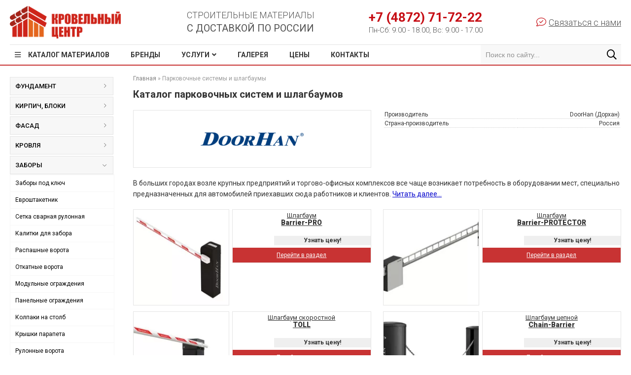

--- FILE ---
content_type: text/html; charset=UTF-8
request_url: https://roofc.ru/parkovochnyie-sistemyi-i-shlagbaumyi
body_size: 18170
content:
<!DOCTYPE html>
<html lang="ru">

<head>

    <title>Парковочные системы и шлагбаумы со склада в Туле по ценам производителя</title>
    <meta http-equiv="Content-Type" content="text/html; charset=utf-8" />
    <meta name="keywords" content="" />
    <meta name="description" content="Купить парковочные системы и шлагбаумы со склада в Туле по ценам производителя, только проверенные бренды DoorHan, доставка за 2 дня." />
    <meta name="viewport" content="width=device-width, initial-scale=1.0" />
	<!-- Favicon Section -->
    <link rel="icon" type="image/png" sizes="16x16" href="/img/favicons/logo_kc-16.png">
    <link rel="icon" type="image/png" sizes="24x24" href="/img/favicons/logo_kc-24.png">
    <link rel="icon" type="image/png" sizes="32x32" href="/img/favicons/logo_kc-32.png">
    <link rel="icon" type="image/png" sizes="48x48" href="/img/favicons/logo_kc-48.png">
    <link rel="icon" type="image/png" sizes="192x192" href="/img/favicons/logo_kc-192.png">
    <link rel="apple-touch-icon" sizes="192x192" href="/img/favicons/logo_kc-192.png">
    <meta name="msapplication-TileImage" content="/img/favicons/logo_kc-192.png">
	<!-- end: Favicon Section -->

    <meta property="og:type" content="website" />
    <meta property="og:url" content="https://roofc.ru/parkovochnyie-sistemyi-i-shlagbaumyi" />
    <meta property="og:site_name" content="Кровельный центр" />
    <meta property="og:title" content="Парковочные системы и шлагбаумы со склада в Туле по ценам производителя" />
    <meta property="og:description" content="Купить парковочные системы и шлагбаумы со склада в Туле по ценам производителя, только проверенные бренды DoorHan, доставка за 2 дня." />
    <meta property="og:image" content="https://roofc.ru/img/Logo/logo-ogg.png" />
	
    <link rel="stylesheet" type="text/css" href="/css/css-pack-base.min.css">
    
    <link rel="stylesheet" type="text/css" href="/css/slider/owl.carousel.css" />
    <link rel="stylesheet" type="text/css" href="/css/slider/owl.theme.default.css" />
    <link rel="stylesheet" type="text/css" href="/css/slider/animate.css" />

<link rel="stylesheet" href="/assets/components/msearch2/css/web/default.css" type="text/css" />

	<script type="text/javascript">
		if (typeof mse2Config == "undefined") {mse2Config = {"cssUrl":"\/assets\/components\/msearch2\/css\/web\/","jsUrl":"\/assets\/components\/msearch2\/js\/web\/","actionUrl":"\/assets\/components\/msearch2\/action.php"};}
		if (typeof mse2FormConfig == "undefined") {mse2FormConfig = {};}
		mse2FormConfig["a2b844939931e78e7eaa39a00f8b5b0c5064a404"] = {"autocomplete":"results","queryVar":"query","minQuery":3,"pageId":14};
	</script>

	<script type="text/javascript">
		if (typeof mse2Config == "undefined") {mse2Config = {"cssUrl":"\/assets\/components\/msearch2\/css\/web\/","jsUrl":"\/assets\/components\/msearch2\/js\/web\/","actionUrl":"\/assets\/components\/msearch2\/action.php"};}
		if (typeof mse2FormConfig == "undefined") {mse2FormConfig = {};}
		mse2FormConfig["13f773c63a005efad3b4f317976be3e41ad52625"] = {"autocomplete":"results","queryVar":"query","minQuery":3,"pageId":14};
	</script>
<link rel="canonical" href="https://roofc.ru/parkovochnyie-sistemyi-i-shlagbaumyi"/>
<link rel="stylesheet" href="/assets/components/orphoman/css/orphoman.css" type="text/css" />
<script>
 var orphoConfig = {
	actionUrl:'/assets/components/orphoman/action.php',
	min:5,
	max:150,
	resource:1508,
	messageMin:'Количество символов должно быть не менее ',
	messageMax:'Максимально допустимое количество символов '
};
</script>
<link rel="stylesheet" href="/assets/components/orphoman/css/jquery.jgrowl.css" type="text/css" />
</head>

<body>

    <script type="text/javascript" src="//ajax.googleapis.com/ajax/libs/jquery/1.11.3/jquery.min.js"></script>
    <script type="text/javascript" src="//code.jquery.com/jquery-migrate-1.2.1.min.js"></script>

    <div id="#canvas">
    <style>
    .slogan_bold {
        padding-top: 5px;
    }
    .phone_small {
        font-size: 15px;
        padding-top: 3px;
    }
    li.mm-listitem > img {
        width: 20%;
        height: 100%;
        padding: 5px 0 5px 20px;
    }
</style>

<header>
    <div class="container">
        <div class="header-main">
            <div class="logo"><a href="/" title="На главную"><img src="general/img/logo_kc.png" alt=""></a></div>
            <div class="slogan">
                <p>Строительные материалы</p>
                <p class="slogan_bold">с доставкой по России</p>
            </div>
            <div class="phone">
                <p class="callibri_phone">+7 (4872) 71-72-22</p>
                <p class="phone_small">Пн-Сб: 9.00 - 18.00, Вс: 9.00 - 17.00</p>
            </div>
            <div class="contactus">
                <p><i class="fal fa-comment-check"></i>Связаться с нами</p>
                <ul class="contactus__container">
                    <li id="callme"><a onclick="return false" class="b24-web-form-popup-btn-46" href="#">Заказать звонок</a></li>
                    <li id="vip"><a onclick="return false" class="b24-web-form-popup-btn-59" href="#">Vip-отдел</a></li>
                </ul>
            </div>
        </div>
        <div class="header-menu">
            <ul class="header-menu-list">
                <li class="header-menu__catalog"><!--noindex--><a rel="nofollow" class="header-menu__catalog-link" href="katalog-produkcii">Каталог материалов</a><!--/noindex-->
                    <ul class="header-menu__catalog-list">
                        <!--noindex-->
                        <li class="header-menu__catalog__submenu"><a class="header-menu__catalog__submenu-link" href="fundament">Фундамент</a>
                            <i class="fal fa-angle-right"></i>
                            <ul class="header-menu__catalog__submenu-list list1">
                                <li><a href="zamena-betonnoj-podgotovki">Замена бетонной подготовки</a></li>
<li><a href="gidroizolyaciya-fundamenta">Гидроизоляция фундамента</a></li>
<li><a href="zashhita-gidroizolyacii-fundamenta">Профилированные мембраны</a></li>
<li><a href="otsechnaya-izolyaciya">Отсечная изоляция</a></li>
<li><a href="plastovyj-drenazh">Пластовый дренаж</a></li>
<li><a href="drenazhnye-sistemy">Дренажные системы</a></li>
<li><a href="geotekstil">Геотекстиль</a></li>
<li><a href="truby-dlya-prokladki-kabelej">Трубы для прокладки кабелей</a></li>
<li><a href="zhbi">ЖБИ</a></li>
<li><a href="svai">Сваи</a></li>
<li><a href="styazhka-opalubki">Стяжка опалубки</a></li>
                            </ul>
                        </li>
                        <li class="header-menu__catalog__submenu"><a class="header-menu__catalog__submenu-link" href="kirpich-bloki">Кирпич, блоки</a>
                            <i class="fal fa-angle-right"></i>
                            <ul class="header-menu__catalog__submenu-list list2">
                                <li><a href="keramicheskie-bloki">Керамические блоки</a></li>
<li><a href="gazobetonnye-bloki">Газобетонные блоки</a></li>
<li><a href="kirpich">Кирпич</a></li>
<li><a href="ventilyacionnye-kanaly-schiedel">Вентиляционные каналы</a></li>
<li><a href="aksessuary-dlya-kirpichnoj-kladki">Все для кирпичной кладки</a></li>
<li><a href="kladochnye-rastvory">Кладочные растворы</a></li>
<li><a href="pechnye-rastvory">Печные растворы</a></li>
                            </ul>
                        </li>
                        <li class="header-menu__catalog__submenu"><a class="header-menu__catalog__submenu-link" href="fasad">Фасад</a>
                            <i class="fal fa-angle-right"></i>
                            <ul class="header-menu__catalog__submenu-list list3">
                                <li><a href="sajding">Сайдинг</a></li>
<li><a href="fasadnaya-plitka">Фасадная плитка</a></li>
<li><a href="fasadnye-paneli">Фасадные панели</a></li>
<li><a href="fasadnaya-sistema-ceralite">Фасадная система Ceralite</a></li>
<li><a href="kozyrki-nad-vhodom">Козырьки над входом</a></li>
<li><a href="podsistemy-dlya-ventiliruemyh-fasadov">Подсистемы для вент. фасадов</a></li>
<li><a href="podsistema-dlya-gipsokartona">Подсистема для гипсокартона</a></li>
<li><a href="kleyashhie-i-shpaklevochnye-rastvory">Клеящие и шпаклевочные растворы</a></li>
<li><a href="ventilyaczionnyie-reshetki">Вентиляционные решетки</a></li>
<li><a href="rastvory-dlya-sftk-s-keramicheskoj-oblicovkoj">Растворы для СФТК</a></li>
<li><a href="fasadnaya-sistema">Фасадная система AMK</a></li>
<li><a href="shtukaturki-i-gruntovki">Штукатурки и грунтовки</a></li>
<li><a href="fasadnye-kraski">Фасадные краски</a></li>
<li><a href="fasadnyie-setki">Фасадные сетки</a></li>
<li><a href="betonoremontnye-sistemy">Бетоноремонтные системы</a></li>
<li><a href="termopaneli">Термопанели</a></li>
                            </ul>
                        </li>
                        <li class="header-menu__catalog__submenu"><a class="header-menu__catalog__submenu-link" href="krovlya">Кровля</a>
                            <i class="fal fa-angle-right"></i>
                            <ul class="header-menu__catalog__submenu-list list4">
                                <li><a href="metallocherepica">Металлочерепица</a></li>
<li><a href="myagkaya-krovlya-ondulin">Мягкая кровля Ондулин</a></li>
<li><a href="cementno-peschanaya-cherepica">Цементно-песчаная черепица</a></li>
<li><a href="myagkaya-krovlya">Мягкая кровля</a></li>
<li><a href="profnastil">Профнастил</a></li>
<li><a href="falcevaya-krovlya">Фальцевая кровля</a></li>
<li><a href="prajmery-i-mastiki">Праймеры и мастики</a></li>
<li><a href="myagkaya-krovlya-onduvilla">Мягкая кровля Onduvilla</a></li>
<li><a href="sofity">Софиты</a></li>
<li><a href="vodostochnye-sistemy">Водосточные системы</a></li>
<li><a href="osp-osb-paneli">ОСП (OSB) панели</a></li>
<li><a href="elementy-bezopasnosti-krovli">Элементы безопасности</a></li>
<li><a href="rulonnaya-krovlya">Рулонная кровля</a></li>
<li><a href="utepliteli">Утеплитель</a></li>
<li><a href="kompozitnaya-cherepica">Композитная черепица</a></li>
<li><a href="keramicheskaya-cherepica">Керамическая черепица</a></li>
<li><a href="vlagostojkaya-fanera">Влагостойкая фанера</a></li>
<li><a href="antiseptik-dlya-drevesinyi">Антисептик для древесины</a></li>
<li><a href="podkrovelnaya-gidroizolyaciya-i-paroizolyaciya">Подкровельная изоляция</a></li>
<li><a href="klei-lenty-i-germetiki">Клеи, ленты и герметики</a></li>
<li><a href="ventilyaciya-krovli">Вентиляция кровли</a></li>
<li><a href="elementy-ventilyacii">Элементы вентиляции</a></li>
<li><a href="krovelnye-prohodki">Кровельные проходки</a></li>
<li><a href="samorezy-i-zaklepki">Саморезы и заклепки</a></li>
<li><a href="flyugery">Флюгеры</a></li>
<li><a href="mansardnye-okna">Мансардные окна</a></li>
<li><a href="dymniki-kolpaki-na-trubu">Дымники (колпаки на трубу)</a></li>
<li><a href="cherdachnye-lestnicy">Чердачные лестницы</a></li>
<li><a href="uplotniteli">Уплотнители</a></li>
                            </ul>
                        </li>
                        <li class="header-menu__catalog__submenu"><a class="header-menu__catalog__submenu-link" href="zaboryi">Заборы</a>
                            <i class="fal fa-angle-right"></i>
                            <ul class="header-menu__catalog__submenu-list list5">
                                <li><a href="zabory-pod-klyuch">Заборы под ключ</a></li>
<li><a href="shtaketnik">Евроштакетник</a></li>
<li><a href="setka-svarnaya-rulonnaya">Сетка сварная рулонная</a></li>
<li><a href="kalitki-dlya-zabora">Калитки для забора</a></li>
<li><a href="raspashnye-vorota">Распашные ворота</a></li>
<li><a href="otkatnye-vorota">Откатные ворота</a></li>
<li><a href="modulnye-ograzhdeniya">Модульные ограждения</a></li>
<li><a href="panelnye-ograzhdeniya">Панельные ограждения</a></li>
<li><a href="kolpak-na-stolb-zabora">Колпаки на столб</a></li>
<li><a href="kryshki-parapeta">Крышки парапета</a></li>
<li><a href="rulonnyie-vorota">Рулонные ворота</a></li>
<li><a href="betonnyie-bloki-dlya-zaborov-i-stolbov">Бетонные блоки для заборов и столбов</a></li>
<li><a href="setka-rabicza">Сетка рабица</a></li>
<li><a href="parkovochnyie-sistemyi-i-shlagbaumyi">Парковочные системы и шлагбаумы</a></li>
<li><a href="vintovye-opory">Винтовые опоры</a></li>
                            </ul>
                        </li>
                        <li class="header-menu__catalog__submenu"><a class="header-menu__catalog__submenu-link" href="landshaft">Ландшафт</a>
                            <i class="fal fa-angle-right"></i>
                            <ul class="header-menu__catalog__submenu-list list6">
                                <li><a href="terrasnaya-doska">Террасная доска</a></li>
<li><a href="trotuarnaya-plitka">Тротуарная плитка</a></li>
<li><a href="bordyurnyj-kamen">Бордюрный камень</a></li>
<li><a href="nazemnyj-vodootvod">Наземный водоотвод</a></li>
<li><a href="sistema-dlya-pola-i-ukladki-plitki">Система для пола и плитки</a></li>
<li><a href="sistemy-moshheniya">Системы мощения</a></li>
<li><a href="ukryivnyie-plenki">Укрывные пленки</a></li>
<li><a href="stupeni-i-plitka">Ступени и плитка</a></li>
                            </ul>
                        </li>
                        <!--/noindex-->
                        <li><a href="okna">Окна</a></li>
                        <li><a href="domokomplektyi">Домокомплекты</a></li>
                        <li><a href="proektyi-domov">Проекты домов</a></li>
                        <li><a href="karkasnyie-doma">Каркасные дома</a></li>
                        <li><a href="tepliczyi">Теплицы</a></li>
                    </ul>
                </li>
                <li><a href="brendy">Бренды</a></li>
                <li class="header-menu__service"><a class="header-menu__service-link" href="uslugi">Услуги</a>
                    <ul class="header-menu__service-list">
                        <li><a href="proektirovanie">Проектирование</a></li>
<li><a href="stroitelstvo">Строительство</a></li>
<li><a href="krovelnyie-rabotyi">Кровельные работы</a></li>
<li><a href="konsultacziya-po-stroitelstvu">Консультация по строительству</a></li>
<li><a href="montazh-mansardnyix-okon">Монтаж мансардных окон</a></li>
<li><a href="ustanovka-profnastila">Монтаж забора из профнастила</a></li>
<li><a href="zaboryi-iz-metallicheskogo-evroshtaketnika">Монтаж забора из штакетника</a></li>
<li><a href="sostavlenie-smetyi-na-stroitelstvo-doma">Составление сметы</a></li>
                    </ul>
                </li>
                <li><a href="gallery">Галерея</a></li>
                <li><a href="ceny">Цены</a></li>
                <li><a href="kontakty">Контакты</a></li>
            </ul>
            <div class="header-menu-search">
                <form data-key="a2b844939931e78e7eaa39a00f8b5b0c5064a404" action="rezultatyi-poiska" method="get" class="msearch2 search-form" id="mse2_form">
                    <input type="text" class="header-menu-search__input" name="query" placeholder="Поиск по сайту..." value="" />
                    <button style="display: none;" type="reset" class="header-menu-search__reset"><i class="fal fa-times fa-lg"></i></button>
                    <button type="submit" class="header-menu-search__button"></button>
                </form>

<!--
<form data-key="a2b844939931e78e7eaa39a00f8b5b0c5064a404" action="" class="search-form">
    <input class="search-block__input" type="text" placeholder="Поиск по продукции, услугам, статьям">
    <button type="submit" class="search-block__button">Найти</button>
</form>
-->
            </div>
        </div>
        <div class="header-main-mobile">
            <div class="header-main-mobile__phone">
                <a href="tel: +7 (4872) 71-72-22">+7 (4872) 71-72-22</a>
                <a onclick="return false" class="b24-web-form-popup-btn-46" href="#">Заказать звонок</a>
            </div>
            <div class="header-main-mobile__head">
                <a class="mburger mburger--squeeze" href="#menu-mobile">
                    <b></b>
                    <b></b>
                    <b></b>
                </a>
                <a href="https://roofc.ru"><img class="header-main-mobile__head__logo" src="general/img/logo-kc_mobile.svg"></a>
                <div class="header-main-mobile__head__search-link-open"></div>
            </div>
        </div>
        <div id="menu-mobile" class="fix-mobile-menu">
            <ul>
                <!--noindex-->
                <li><span>Материалы</span>
                    <ul>
                        <li><span>Фундамент</span>
                            <ul>
                                <li><a href="zamena-betonnoj-podgotovki">Замена бетонной подготовки</a></li>
<li><a href="gidroizolyaciya-fundamenta">Гидроизоляция фундамента</a></li>
<li><a href="zashhita-gidroizolyacii-fundamenta">Профилированные мембраны</a></li>
<li><a href="otsechnaya-izolyaciya">Отсечная изоляция</a></li>
<li><a href="plastovyj-drenazh">Пластовый дренаж</a></li>
<li><a href="drenazhnye-sistemy">Дренажные системы</a></li>
<li><a href="geotekstil">Геотекстиль</a></li>
<li><a href="truby-dlya-prokladki-kabelej">Трубы для прокладки кабелей</a></li>
<li><a href="zhbi">ЖБИ</a></li>
<li><a href="svai">Сваи</a></li>
<li><a href="styazhka-opalubki">Стяжка опалубки</a></li>
                            </ul>
                        </li>
                        <li><span>Кирпич, блоки</span>
                            <ul>
                                <li><a href="kladochnye-rastvory">Кладочные растворы</a></li>
<li><a href="keramicheskie-bloki">Керамические блоки</a></li>
<li><a href="gazobetonnye-bloki">Газобетонные блоки</a></li>
<li><a href="kirpich">Кирпич</a></li>
<li><a href="ventilyacionnye-kanaly-schiedel">Вентиляционные каналы</a></li>
<li><a href="aksessuary-dlya-kirpichnoj-kladki">Все для кирпичной кладки</a></li>
<li><a href="pechnye-rastvory">Печные растворы</a></li>
                            </ul>
                        </li>
                        <li><span>Фасад</span>
                            <ul>
                                <li><a href="sajding">Сайдинг</a></li>
<li><a href="fasadnye-paneli">Фасадные панели</a></li>
<li><a href="fasadnaya-plitka">Фасадная плитка</a></li>
<li><a href="fasadnaya-sistema">Фасадная система AMK</a></li>
<li><a href="kozyrki-nad-vhodom">Козырьки над входом</a></li>
<li><a href="podsistemy-dlya-ventiliruemyh-fasadov">Подсистемы для вент. фасадов</a></li>
<li><a href="kleyashhie-i-shpaklevochnye-rastvory">Клеящие и шпаклевочные растворы</a></li>
<li><a href="rastvory-dlya-sftk-s-keramicheskoj-oblicovkoj">Растворы для СФТК</a></li>
<li><a href="shtukaturki-i-gruntovki">Штукатурки и грунтовки</a></li>
<li><a href="fasadnye-kraski">Фасадные краски</a></li>
<li><a href="betonoremontnye-sistemy">Бетоноремонтные системы</a></li>
<li><a href="fasadnyie-setki">Фасадные сетки</a></li>
<li><a href="podsistema-dlya-gipsokartona">Подсистема для гипсокартона</a></li>
<li><a href="termopaneli">Термопанели</a></li>
<li><a href="ventilyaczionnyie-reshetki">Вентиляционные решетки</a></li>
<li><a href="fasadnaya-sistema-ceralite">Фасадная система Ceralite</a></li>
                            </ul>
                        </li>
                        <li><span>Кровля</span>
                            <ul>
                                <li><a href="myagkaya-krovlya-ondulin">Мягкая кровля Ондулин</a></li>
<li><a href="keramicheskaya-cherepica">Керамическая черепица</a></li>
<li><a href="cementno-peschanaya-cherepica">Цементно-песчаная черепица</a></li>
<li><a href="myagkaya-krovlya">Мягкая кровля</a></li>
<li><a href="kompozitnaya-cherepica">Композитная черепица</a></li>
<li><a href="metallocherepica">Металлочерепица</a></li>
<li><a href="profnastil">Профнастил</a></li>
<li><a href="falcevaya-krovlya">Фальцевая кровля</a></li>
<li><a href="rulonnaya-krovlya">Рулонная кровля</a></li>
<li><a href="prajmery-i-mastiki">Праймеры и мастики</a></li>
<li><a href="myagkaya-krovlya-onduvilla">Мягкая кровля Onduvilla</a></li>
<li><a href="sofity">Софиты</a></li>
<li><a href="vodostochnye-sistemy">Водосточные системы</a></li>
<li><a href="elementy-bezopasnosti-krovli">Элементы безопасности</a></li>
<li><a href="utepliteli">Утеплитель</a></li>
<li><a href="osp-osb-paneli">ОСП (OSB) панели</a></li>
<li><a href="vlagostojkaya-fanera">Влагостойкая фанера</a></li>
<li><a href="podkrovelnaya-gidroizolyaciya-i-paroizolyaciya">Подкровельная изоляция</a></li>
<li><a href="klei-lenty-i-germetiki">Клеи, ленты и герметики</a></li>
<li><a href="ventilyaciya-krovli">Вентиляция кровли</a></li>
<li><a href="krovelnye-prohodki">Кровельные проходки</a></li>
<li><a href="samorezy-i-zaklepki">Саморезы и заклепки</a></li>
<li><a href="flyugery">Флюгеры</a></li>
<li><a href="dymniki-kolpaki-na-trubu">Дымники (колпаки на трубу)</a></li>
<li><a href="cherdachnye-lestnicy">Чердачные лестницы</a></li>
<li><a href="uplotniteli">Уплотнители</a></li>
<li><a href="mansardnye-okna">Мансардные окна</a></li>
<li><a href="elementy-ventilyacii">Элементы вентиляции</a></li>
<li><a href="antiseptik-dlya-drevesinyi">Антисептик для древесины</a></li>
                            </ul>
                        </li>
                        <li><span>Заборы</span>
                            <ul>
                                <li><a href="zabory-pod-klyuch">Заборы под ключ</a></li>
<li><a href="shtaketnik">Евроштакетник</a></li>
<li><a href="setka-svarnaya-rulonnaya">Сетка сварная рулонная</a></li>
<li><a href="kalitki-dlya-zabora">Калитки для забора</a></li>
<li><a href="raspashnye-vorota">Распашные ворота</a></li>
<li><a href="otkatnye-vorota">Откатные ворота</a></li>
<li><a href="modulnye-ograzhdeniya">Модульные ограждения</a></li>
<li><a href="panelnye-ograzhdeniya">Панельные ограждения</a></li>
<li><a href="kolpak-na-stolb-zabora">Колпаки на столб</a></li>
<li><a href="kryshki-parapeta">Крышки парапета</a></li>
<li><a href="vintovye-opory">Винтовые опоры</a></li>
<li><a href="rulonnyie-vorota">Рулонные ворота</a></li>
<li><a href="parkovochnyie-sistemyi-i-shlagbaumyi">Парковочные системы и шлагбаумы</a></li>
<li><a href="betonnyie-bloki-dlya-zaborov-i-stolbov">Бетонные блоки для заборов и столбов</a></li>
<li><a href="setka-rabicza">Сетка рабица</a></li>
                            </ul>
                        </li>
                        <li><span>Ландшафт</span>
                            <ul>
                                <li><a href="terrasnaya-doska">Террасная доска</a></li>
<li><a href="trotuarnaya-plitka">Тротуарная плитка</a></li>
<li><a href="bordyurnyj-kamen">Бордюрный камень</a></li>
<li><a href="nazemnyj-vodootvod">Наземный водоотвод</a></li>
<li><a href="sistema-dlya-pola-i-ukladki-plitki">Система для пола и плитки</a></li>
<li><a href="sistemy-moshheniya">Системы мощения</a></li>
<li><a href="ukryivnyie-plenki">Укрывные пленки</a></li>
<li><a href="stupeni-i-plitka">Ступени и плитка</a></li>
                            </ul>
                        </li>
                        <!--/noindex-->
                        <li><a href="okna">Окна</a></li>
                        <li><a href="domokomplektyi">Домокомплекты</a></li>
                        <li><a href="proektyi-domov">Проекты домов</a></li>
                        <li><a href="karkasnyie-doma">Каркасные дома</a></li>
                        <li><a href="tepliczyi">Теплицы</a></li>
                    </ul>
                </li>
                <li><span>Бренды</span>
                    <ul>
                        <li><img src="img/brands/aquasystem.png"><a href="aquasystem">Aquasystem</a></li>
<li><img src="img/brands/aco.png"><a href="aco">ACO</a></li>
<li><img src="img/brands/bonolit.png"><a href="bonolit">Bonolit</a></li>
<li><img src="img/brands/borge.png"><a href="borge">Borge</a></li>
<li><img src="img/brands/braas.png"><a href="braas">Braas</a></li>
<li><img src="img/brands/braer.png"><a href="braer">Braer</a></li>
<li><img src="img/brands/cedral.png"><a href="cedral">Cedral</a></li>
<li><img src="img/brands/certainteed.png"><a href="certain-teed">Certain Teed</a></li>
<li><img src="img/brands/creaton.png"><a href="creaton">Creaton</a></li>
<li><img src="img/brands/crh.png"><a href="crh-klinkier">CRH Klinkier</a></li>
<li><img src="img/brands/aerodek.png"><a href="decra">AeroDek</a></li>
<li><img src="img/brands/delta.png"><a href="delta">Delta</a></li>
<li><img src="img/brands/docke.png"><a href="docke">Docke</a></li>
<li><img src="img/brands/ecoteck.png"><a href="ecoteck">Ecoteck</a></li>
<li><img src="img/brands/fakro.png"><a href="fakro">Fakro</a></li>
<li><img src="img/brands/feldhaus.png"><a href="feldhaus-klinker">Feldhaus Klinker</a></li>
<li><img src="img/brands/fineber.png"><a href="fineber">Fineber</a></li>
<li><img src="img/brands/galeco.png"><a href="galeco">Galeco</a></li>
<li><img src="img/brands/grandline.png"><a href="grand-line">Grand Line</a></li>
<li><img src="img/brands/hotrock.png"><a href="hotrock">Hotrock</a></li>
<li><img src="img/brands/icopal.png"><a href="icopal">Icopal</a></li>
<li><img src="img/brands/juta.png"><a href="juta">Juta</a></li>
<li><img src="img/brands/kerakam.png"><a href="kerakam">Kerakam</a></li>
<li><img src="img/brands/knauf.png"><a href="knauf">Knauf</a></li>
<li><img src="img/brands/koramic.png"><a href="koramic">Koramic</a></li>
<li><img src="img/brands/laescandella.png"><a href="la-escandella">La Escandella</a></li>
<li><img src="img/brands/lode.png"><a href="lode">Lode</a></li>
<li><img src="img/brands/metrotile.png"><a href="metrotile">Metrotile</a></li>
<li><img src="img/brands/nelissen.png"><a href="nelissen">Nelissen</a></li>
<li><img src="img/brands/tegola.png"><a href="tegola">Tegola</a></li>
<li><img src="img/brands/onduline.png"><a href="onduline">Onduline</a></li>
<li><img src="img/brands/optima.png"><a href="optima">Optima</a></li>
<li><img src="img/brands/paroc.png"><a href="paroc">Paroc</a></li>
<li><img src="img/brands/plitonit.png"><a href="plitonit">Plitonit</a></li>
<li><img src="img/brands/poritep.png"><a href="poritep">Poritep</a></li>
<li><img src="img/brands/quick-mix.png"><a href="quick-mix">Quick-mix</a></li>
<li><img src="img/brands/roben.png"><a href="roben">Roben</a></li>
<li><img src="img/brands/roofshield.png"><a href="roofshield">RoofShield</a></li>
<li><img src="img/brands/schiedel.png"><a href="schiedel">Schiedel</a></li>
<li><img src="img/brands/sereni.png"><a href="sereni">Sereni</a></li>
<li><img src="img/brands/tsiding.png"><a href="t-siding">T-siding</a></li>
<li><img src="img/brands/tecos.png"><a href="tecos">Tecos</a></li>
<li><img src="img/brands/terca.png"><a href="terca">Terca</a></li>
<li><img src="img/brands/velux.png"><a href="velux">Velux</a></li>
<li><img src="img/brands/vox.png"><a href="vox">Vox</a></li>
<li><img src="img/brands/weber.png"><a href="weber">Weber</a></li>
<li><img src="img/brands/wienerberger.png"><a href="wienerberger">Wienerberger</a></li>
<li><img src="img/brands/istkult.png"><a href="ytong">Istkult</a></li>
<li><img src="img/brands/aleksin-kz.png"><a href="aleksinskij-kz">Алексинский КЗ</a></li>
<li><img src="img/brands/altaprofil.png"><a href="alta-profil">Альта-Профиль</a></li>
<li><img src="img/brands/bolohov-kz.png"><a href="bolohovskij-kz">Болоховский КЗ</a></li>
<li><img src="img/brands/vorotinskiy.png"><a href="vorotynskij-kz">Воротынский КЗ</a></li>
<li><img src="img/brands/galen.png"><a href="galen">Гален</a></li>
<li><img src="img/brands/gjhel.png"><a href="gzhel">Гжель</a></li>
<li><img src="img/brands/jeleznogor-kz.png"><a href="zheleznogorskij">Железногорский</a></li>
<li><img src="img/brands/kashir-kz.png"><a href="kashirskij-kz">Каширский КЗ</a></li>
<li><img src="img/brands/kerma.png"><a href="kerma">Керма</a></li>
<li><img src="img/brands/kc-keramic.png"><a href="kirovo-chepeckij-kz">Кирово-Чепецкий КЗ</a></li>
<li><img src="img/brands/lipkovskiy-kz.png"><a href="lipkovskij-kz">Липковский КЗ</a></li>
<li><img src="img/brands/lomincevskiy-kz.png"><a href="lomincevskij-kz">Ломинцевский КЗ</a></li>
<li><img src="img/brands/lsr.png"><a href="lsr">ЛСР</a></li>
<li><img src="img/brands/metallprofil.png"><a href="metall-profil">Металл Профиль</a></li>
<li><img src="img/brands/mihnevskiy-kz.png"><a href="mihnevskij-kz">Михневский КЗ</a></li>
<li><img src="img/brands/nzkm.png"><a href="nzkm">НЗКМ</a></li>
<li><img src="img/brands/rjazany-kz.png"><a href="ryazanskij-kz">Рязанский КЗ</a></li>
<li><img src="img/brands/sb-kaluga.png"><a href="sibirskij-element">Калужский газобетон</a></li>
<li><img src="img/brands/sst.png"><a href="sst">ССТ</a></li>
<li><img src="img/brands/sk.png"><a href="stalingradskij-kamen">Сталинградский камень</a></li>
<li><img src="img/brands/stroma.png"><a href="stroma">Строма</a></li>
<li><img src="img/brands/talion.png"><a href="talion">Талион</a></li>
<li><img src="img/brands/terex.png"><a href="tereks">Terex</a></li>
<li><img src="img/brands/termoclip.png"><a href="termoklip">Termoclip</a></li>
<li><img src="img/brands/tehnonicol.png"><a href="tehnonikol">Технониколь</a></li>
<li><img src="img/brands/tula-kz.png"><a href="tulskij-kz">Тульский КЗ</a></li>
<li><img src="img/brands/keramea.png"><a href="keramea">Keramea</a></li>
<li><img src="img/brands/krovent.png"><a href="krovent">Krovent</a></li>
<li><img src="img/brands/vilpe.png"><a href="vilpe">Vilpe</a></li>
<li><img src="img/brands/remmers.png"><a href="remmers">Remmers</a></li>
<li><img src="img/brands/senej.png"><a href="senezh">Сенеж</a></li>
<li><img src="img/brands/kanion.png"><a href="kanon">Каньон</a></li>
<li><img src="img/brands/perel.png"><a href="perel">Perel</a></li>
<li><img src="img/brands/folder.png"><a href="folder">Folder</a></li>
<li><img src="img/brands/idealstone.png"><a href="idealstone">Idealstone</a></li>
<li><img src="img/brands/kamrock.png"><a href="kamrock">Kamrock</a></li>
<li><img src="img/brands/zg-klinkier.png"><a href="zg-klinkier">ZG-Klinkier</a></li>
<li><img src="img/brands/stroeher.png"><a href="stroeher">Stroeher</a></li>
<li><img src="img/brands/wavin.png"><a href="wavin">Wavin</a></li>
<li><img src="img/brands/nashorn.png"><a href="nashorn">Nashorn</a></li>
<li><img src="img/brands/alaska.png"><a href="alyaska">Аляска</a></li>
<li><img src="img/brands/fabrika-kamnja.png"><a href="fabrika-kamnya">Фабрика камня</a></li>
<li><img src="img/brands/zikkurat.png"><a href="zikkurat">Zikkurat</a></li>
<li><img src="img/brands/golicenskiy-kz.png"><a href="goliczyinskij-kz">Голицынский КЗ</a></li>
<li><img src="img/brands/rkk.png"><a href="rkk">РКК</a></li>
<li><img src="img/brands/lhl-klinkier.png"><a href="lhl-klinkier">LHL Klinkier</a></li>
<li><img src="img/brands/balker.png"><a href="balker">Балкер</a></li>
<li><img src="img/brands/gerard.png"><a href="gerard">Gerard</a></li>
<li><img src="img/brands/doorhan.png"><a href="doorhan">Doorhan</a></li>
<li><img src="img/brands/mattonerus.png"><a href="mattone-rus">Mattone Rus</a></li>
<li><img src="img/brands/katepal.png"><a href="katepal">Katepal</a></li>
<li><img src="img/brands/koner.png"><a href="koner">Конер</a></li>
<li><img src="img/brands/donskie-zori.png"><a href="donskie-zori">Донские зори</a></li>
<li><img src="img/brands/savewood.png"><a href="savewood">Savewood</a></li>
<li><img src="img/brands/terrapol.png"><a href="terrapol">Terrapol</a></li>
<li><img src="img/brands/krz.png"><a href="krz">КРЗ</a></li>
<li><img src="img/brands/steklonit.png"><a href="steklonit">Стеклонит</a></li>
<li><img src="img/brands/dupont.png"><a href="typar">Typar</a></li>
<li><img src="img/brands/vitebskiy-kz.png"><a href="vitebskij-kz">Витебский КЗ</a></li>
<li><img src="img/brands/glc.png"><a href="glc">GLC</a></li>
<li><img src="img/brands/lesenka.png"><a href="lesenka">Лесенка</a></li>
<li><img src="img/brands/eurovent.png"><a href="eurovent">Eurovent</a></li>
<li><img src="img/brands/befast.png"><a href="befast">Befast</a></li>
<li><img src="img/brands/elit-stone.png"><a href="elit-stone">Elit-stone</a></li>
<li><img src="img/brands/krasnaya-gvardiya.png"><a href="krasnaya-gvardiya">Красная гвардия</a></li>
<li><img src="img/brands/decover.png"><a href="decover">Decover</a></li>
<li><img src="img/brands/mladost.png"><a href="mladost">Mladost</a></li>
<li><img src="img/brands/s3.png"><a href="s3">С3</a></li>
<li><img src="img/brands/recke.png"><a href="recke">Recke</a></li>
<li><img src="img/brands/osmbt.png"><a href="osmbt">ОСМиБТ</a></li>
<li><img src="img/brands/kriastak.png"><a href="kriastak">Kriastak</a></li>
<li><img src="img/brands/nzmi.png"><a href="nzmi">НЗМИ</a></li>
<li><img src="img/brands/europlast.png"><a href="europlast">Europlast</a></li>
<li><img src="img/brands/bryza.png"><a href="bryza">Bryza</a></li>
<li><img src="img/brands/oman.png"><a href="oman">Oman</a></li>
<li><img src="img/brands/midamerica.png"><a href="mid-america">Mid America</a></li>
<li><img src="img/brands/faracs.png"><a href="faracs">Faracs</a></li>
<li><img src="img/brands/brit.png"><a href="brit">Брит</a></li>
<li><img src="img/brands/bate.png"><a href="batepleks">Батэплекс</a></li>
<li><img src="img/brands/werso.png"><a href="werso">Werso</a></li>
<li><img src="img/brands/ceralite.png"><a href="ceralite">Ceralite</a></li>
                    </ul>
                </li>
                <li><a href="domokomplektyi">Домокомплекты</a></li>
                <li><a href="proektirovanie">Проектирование</a></li>
                <li><span>Услуги</span>
                    <ul>
                        <li><a href="proektirovanie">Проектирование</a></li>
<li><a href="stroitelstvo">Строительство</a></li>
<li><a href="krovelnyie-rabotyi">Кровельные работы</a></li>
<li><a href="konsultacziya-po-stroitelstvu">Консультация по строительству</a></li>
<li><a href="montazh-mansardnyix-okon">Монтаж мансардных окон</a></li>
<li><a href="ustanovka-profnastila">Монтаж забора из профнастила</a></li>
<li><a href="zaboryi-iz-metallicheskogo-evroshtaketnika">Монтаж забора из штакетника</a></li>
<li><a href="sostavlenie-smetyi-na-stroitelstvo-doma">Составление сметы</a></li>
                    </ul>
                </li>
                <li><a href="ceny">Цены</a></li>
                <li><a href="kontakty">Контакты</a></li>
                <li><a class="callibri_phone" href="tel: +7 (4872) 71-72-22">+7 (4872) 71-72-22</a></li>
            </ul>
        </div>
    </div>
    <div class="header-main-mobile__head__search">
        <form data-key="13f773c63a005efad3b4f317976be3e41ad52625" action="rezultatyi-poiska" method="get" class="msearch2 search-form" id="mse2_form">
            <input type="text" class="header-main-mobile__head__search__input" name="query" placeholder="Поиск по сайту..." value="" />
            <button style="display: none;" type="reset" class="header-main-mobile__head__search__reset"><i class="fal fa-times fa-lg"></i></button>
            <button type="submit" class="header-main-mobile__head__search__button"></button>
        </form>

<!--
<form data-key="13f773c63a005efad3b4f317976be3e41ad52625" action="" class="search-form">
    <input class="search-block__input" type="text" placeholder="Поиск по продукции, услугам, статьям">
    <button type="submit" class="search-block__button">Найти</button>
</form>
-->
    </div>
</header>
    <div class="shadow IETr">

        <div class="content">

            <div class="container_lmenu">

                <!-- Аккордеон-меню (левое меню) -->
<ul class="accordionmenu">
    <li>
        <p>Фундамент <i class="fal fa-chevron-right fa-lg" aria-hidden="true"></i></p>
        <div class="panel">
            <ul id="navmenu-v2"><li><a href="zamena-betonnoj-podgotovki" >Замена бетонной подготовки</a><ul id="navmenu-v2"><li><a href="delta-ms" >DELTA-MS</a></li><li><a href="delta-nb" >DELTA-NB</a></li></ul></li><li><a href="gidroizolyaciya-fundamenta" >Гидроизоляция фундамента</a><ul id="navmenu-v2"><li><a href="gidroizolyaciya-fundamenta-icopal" >Icopal</a></li><li><a href="gidroizolyaciya-fundamenta-delta" >Delta</a></li></ul></li><li><a href="zashhita-gidroizolyacii-fundamenta" >Профилированные мембраны</a><ul id="navmenu-v2"><li><a href="zashhita-gidroizolyacii-fundamenta-delta" >Delta</a></li><li><a href="zashhita-gidroizolyacii-fundamenta-icopal" >Icopal</a></li><li><a href="profilirovannyie-membranyi-tegola" >Tegola</a></li></ul></li><li><a href="otsechnaya-izolyaciya" >Отсечная изоляция</a><ul id="navmenu-v2"><li><a href="delta-protekt" >DELTA-PROTEKT</a></li><li><a href="delta-mauerwerkssperre" >DELTA-MAUERWERKSSPERRE</a></li></ul></li><li><a href="plastovyj-drenazh" >Пластовый дренаж</a><ul id="navmenu-v2"><li><a href="delta-terraxx-gorizontalnoe-primenenie" >DELTA-TERRAXX горизонтальное применение</a></li><li><a href="delta-floraxx" >DELTA-FLORAXX</a></li><li><a href="delta-floraxx-top" >DELTA-FLORAXX TOP</a></li></ul></li><li><a href="drenazhnye-sistemy" >Дренажные системы</a><ul id="navmenu-v2"><li><a href="drenazhnaya-sistema-wavin" >Wavin</a></li><li><a href="drenazhnaya-sistema-nashorn" >Nashorn</a></li></ul></li><li><a href="geotekstil" >Геотекстиль</a><ul id="navmenu-v2"><li><a href="typar-sf" >Typar SF</a></li></ul></li><li><a href="truby-dlya-prokladki-kabelej" >Трубы для прокладки кабелей</a></li><li><a href="zhbi" >ЖБИ</a><ul id="navmenu-v2"><li><a href="fundamentnye-bloki" >Фундаментные блоки</a></li><li><a href="plity-perekrytiya" >Плиты перекрытия</a></li></ul></li><li><a href="svai" >Сваи</a><ul id="navmenu-v2"><li><a href="metallicheskie-svai" >Металлические сваи</a></li></ul></li><li><a href="styazhka-opalubki" >Стяжка опалубки</a><ul id="navmenu-v2"><li><a href="universalnaya-styazhka-dlya-opalubki-befast" >Универсальная стяжка для опалубки BEFAST</a></li><li><a href="udlinitel-styazhki-dlya-opalubki-befast" >Удлинитель стяжки для опалубки BEFAST</a></li></ul></li></ul>
        </div>
    </li>
    <li>
        <p>Кирпич, блоки <i class="fal fa-chevron-right fa-lg" aria-hidden="true"></i></p>
        <div class="panel">
            <ul id="navmenu-v2"><li><a href="keramicheskie-bloki" >Керамические блоки</a><ul id="navmenu-v2"><li><a href="keramicheskie-bloki-stalingradskij-kamen" >Сталинградский камень</a></li><li><a href="keramicheskie-bloki-braer" >Braer</a></li><li><a href="keramicheskie-bloki-lsr" >ЛСР</a></li><li><a href="keramicheskie-bloki-kerakam" >Kerakam</a></li><li><a href="keramicheskie-bloki-porotherm" >Porotherm</a></li></ul></li><li><a href="gazobetonnye-bloki" >Газобетонные блоки</a><ul id="navmenu-v2"><li><a href="gazobetonnye-bloki-ytong" >Istkult (Ytong)</a></li><li><a href="gazobetonnye-bloki-sibirskij-element" >Калужский газобетон</a></li><li><a href="gazobetonnye-bloki-poritep" >Poritep</a></li><li><a href="gazobetonnye-bloki-bonolit" >Bonolit</a></li></ul></li><li><a href="kirpich" >Кирпич</a><ul id="navmenu-v2"><li><a href="klinkernyj-kirpich" >Клинкерный кирпич</a></li><li><a href="ryadovoj-kirpich" >Рядовой кирпич</a></li><li><a href="pechnoj-kirpich" >Печной кирпич</a></li><li><a href="kirpich-ruchnoj-formovki" >Кирпич ручной формовки</a></li><li><a href="oblicovochnyj-kirpich" >Облицовочный кирпич</a></li></ul></li><li><a href="ventilyacionnye-kanaly-schiedel" >Вентиляционные каналы</a></li><li><a href="aksessuary-dlya-kirpichnoj-kladki" >Все для кирпичной кладки</a><ul id="navmenu-v2"><li><a href="gibkie-svyazi" >Гибкие связи</a></li><li><a href="krepleniya-dlya-teploizolyacii" >Крепления для теплоизоляции</a></li><li><a href="armatura" >Арматура</a></li><li><a href="kirpichnyie-peremyichki" >Кирпичные перемычки</a></li><li><a href="ventilyaczionnyie-korobochki" >Вентиляционные коробочки</a></li><li><a href="kladochnyie-setki" >Кладочные сетки</a></li></ul></li><li><a href="kladochnye-rastvory" >Кладочные растворы</a><ul id="navmenu-v2"><li><a href="kladochnye-rastvory-quick-mix" >Quick-Mix</a></li><li><a href="kladochnye-rastvory-perel" >Perel</a></li><li><a href="kleevyie-smesi-ytong" >Istkult (Ytong)</a></li><li><a href="kleevyie-smesi-sibirskij-element" >Калужский газобетон</a></li></ul></li><li><a href="pechnye-rastvory" >Печные растворы</a><ul id="navmenu-v2"><li><a href="glinyanyj-rastvor-ml-savi" >Глиняный раствор ML Savi</a></li><li><a href="ogneupornyj-rastvor-ml-tuli" >Огнеупорный раствор ML Tuli</a></li><li><a href="ogneupornyj-rastvor-vm-tuli" >Огнеупорный раствор VM Tuli</a></li><li><a href="rastvor-s-armiruyushhimi-termostojkimi-voloknami-superkamin-ogneupor" >СуперКамин ОгнеУпор</a></li><li><a href="termostojkij-rastvor-superkamin-termokladka" >СуперКамин ТермоКладка</a></li><li><a href="cvetnoj-termostojkij-rastvor-superkamin-termokladka-glinyanaya" >СуперКамин ТермоКладка Глиняная</a></li><li><a href="termostojkij-klej-superkamin-termoklej" >СуперКамин ТермоКлей</a></li><li><a href="rastvor-dlya-remonta-vneshnih-sten-pechej-superkamin-termoremont" >СуперКамин ТермоРемонт</a></li><li><a href="belyj-termostojkij-rastvor-superkamin-termoshtukaturka" >СуперКамин ТермоШтукатурка</a></li></ul></li></ul>
        </div>
    </li>
    <li>
        <p>Фасад <i class="fal fa-chevron-right fa-lg" aria-hidden="true"></i></p>
        <div class="panel">
            <ul id="navmenu-v2"><li><a href="sajding" >Сайдинг</a><ul id="navmenu-v2"><li><a href="metallosajding" >Металлосайдинг</a></li><li><a href="fibroczementnyij-sajding" >Фиброцементный сайдинг</a></li><li><a href="vspenennyij-sajding" >Вспененный сайдинг</a></li><li><a href="vinilovyj-sajding" >Виниловый сайдинг</a></li></ul></li><li><a href="fasadnaya-plitka" >Фасадная плитка</a><ul id="navmenu-v2"><li><a href="fasadnaya-plitka-klinkernaya" >Клинкерная</a></li><li><a href="fasadnaya-plitka-iskusstvennyj-kamen" >Искусственный камень</a></li><li><a href="fasadnaya-plitka-bitumnaya" >Битумная</a></li></ul></li><li><a href="fasadnye-paneli" >Фасадные панели</a><ul id="navmenu-v2"><li><a href="fasadnye-paneli-t-siding" >T-siding</a></li><li><a href="fasadnye-paneli-grand-line" >Grand Line</a></li><li><a href="fasadnaya-plitka-kanon" >Каньон</a></li><li><a href="fasadnye-paneli-ya-fasad" >Я-фасад</a></li><li><a href="fasadnye-paneli-fineber" >Fineber</a></li><li><a href="fasadnye-paneli-alta-profil" >Альта-профиль</a></li><li><a href="fasadnye-paneli-vox" >Vox</a></li><li><a href="fasadnye-paneli-docke" >Docke</a></li></ul></li><li><a href="fasadnaya-sistema-ceralite" >Фасадная система Ceralite</a></li><li><a href="kozyrki-nad-vhodom" >Козырьки над входом</a></li><li><a href="podsistemy-dlya-ventiliruemyh-fasadov" >Подсистемы для вент. фасадов</a><ul id="navmenu-v2"><li><a href="podsistemy-dlya-ventiliruemyh-fasadov-grand-line" >Grand Line</a></li><li><a href="podsistemy-dlya-ventiliruemyh-fasadov-metall-profil" >Металл Профиль</a></li></ul></li><li><a href="podsistema-dlya-gipsokartona" >Подсистема для гипсокартона</a></li><li><a href="kleyashhie-i-shpaklevochnye-rastvory" >Клеящие и шпаклевочные растворы</a><ul id="navmenu-v2"><li><a href="shpaklevochnyie-rastvoryi-quick-mix" >Quick-Mix</a></li><li><a href="shpaklevochnyie-rastvoryi-perel" >Perel</a></li></ul></li><li><a href="ventilyaczionnyie-reshetki" >Вентиляционные решетки</a><ul id="navmenu-v2"><li><a href="ventilyaczionnyie-reshetki-texosnastka" >Техоснастка</a></li><li><a href="ventilyaczionnyie-reshetki-mid-america" >Mid America</a></li><li><a href="ventilyaczionnyie-reshetki-krovent" >Krovent</a></li></ul></li><li><a href="rastvory-dlya-sftk-s-keramicheskoj-oblicovkoj" >Растворы для СФТК</a><ul id="navmenu-v2"><li><a href="rastvoryi-dlya-sftk-quick-mix" >Quick-Mix</a></li><li><a href="rastvoryi-dlya-sftk-perel" >Perel</a></li></ul></li><li><a href="fasadnaya-sistema" >Фасадная система AMK</a></li><li><a href="shtukaturki-i-gruntovki" >Штукатурки и грунтовки</a><ul id="navmenu-v2"><li><a href="shtukaturki-i-gruntovki-quick-mix" >Quick-Mix</a></li><li><a href="shtukaturki-i-gruntovki-perel" >Perel</a></li></ul></li><li><a href="fasadnye-kraski" >Фасадные краски</a><ul id="navmenu-v2"><li><a href="fasadnyie-kraski-quick-mix" >Quick-Mix</a></li><li><a href="fasadnyie-kraski-perel" >Perel</a></li></ul></li><li><a href="fasadnyie-setki" >Фасадные сетки</a><ul id="navmenu-v2"><li><a href="fasadnyie-setki-quick-mix" >Quick-Mix</a></li><li><a href="fasadnyie-setki-steklonit" >Стеклонит</a></li><li><a href="fasadnyie-setki-nzmi" >НЗМИ</a></li></ul></li><li><a href="betonoremontnye-sistemy" >Бетоноремонтные системы</a></li><li><a href="termopaneli" >Термопанели</a><ul id="navmenu-v2"><li><a href="termopaneli-zikkurat" >Zikkurat</a></li><li><a href="termopaneli-alyaska" >Аляска</a></li></ul></li></ul>
        </div>
    </li>
    <li>
        <p>Кровля <i class="fal fa-chevron-right fa-lg" aria-hidden="true"></i></p>
        <div class="panel">
            <ul id="navmenu-v2"><li><a href="metallocherepica" >Металлочерепица</a><ul id="navmenu-v2"><li><a href="metallocherepica-grand-line" >Grand Line</a></li><li><a href="metallocherepicza-aquasystem" >Aquasystem</a></li><li><a href="metallocherepicza-metall-profil" >Металл Профиль</a></li></ul></li><li><a href="myagkaya-krovlya-ondulin" >Мягкая кровля Ондулин</a><ul id="navmenu-v2"><li><a href="myagkaya-krovlya-onduline-ondulin" >Ондулин</a></li><li><a href="myagkaya-krovlya-onduline-ondulin-smart" >Ондулин Смарт</a></li></ul></li><li><a href="cementno-peschanaya-cherepica" >Цементно-песчаная черепица</a><ul id="navmenu-v2"><li><a href="cementno-peschanaya-cherepica-braas" >Braas</a></li><li><a href="czementno-peschanaya-cherepicza-kriastak" >Kriastak</a></li></ul></li><li><a href="myagkaya-krovlya" >Мягкая кровля</a><ul id="navmenu-v2"><li><a href="myagkaya-krovlya-certainteed" >CertainTeed</a></li><li><a href="myagkaya-krovlya-icopal" >Icopal</a></li><li><a href="myagkaya-krovlya-katepal" >Katepal</a></li><li><a href="myagkaya-krovlya-roofshield" >RoofShield</a></li><li><a href="myagkaya-krovlya-tegola" >Tegola</a></li><li><a href="myagkaya-krovlya-docke" >Docke</a></li><li><a href="myagkaya-krovlya-tehnonikol-shinglas" >Технониколь Shinglas</a></li></ul></li><li><a href="profnastil" >Профнастил</a><ul id="navmenu-v2"><li><a href="profnastil-krovelnyj" >Профнастил кровельный</a></li><li><a href="profnastil-stenovoj-dlya-zabora" >Профнастил стеновой, для забора</a></li><li><a href="profnastil-nesushhij" >Профнастил несущий</a></li></ul></li><li><a href="falcevaya-krovlya" >Фальцевая кровля</a><ul id="navmenu-v2"><li><a href="klikfalc" >Кликфальц</a></li><li><a href="klikfalc-profi" >Кликфальц Line</a></li><li><a href="falczevaya-krovlya-klikfalcz-mini" >Кликфальц Mini</a></li><li><a href="falczevaya-krovlya-klikfalcz-pro" >Кликфальц Pro</a></li><li><a href="falczevaya-krovlya-klikfalcz-pro-line" >Кликфальц Pro Line</a></li><li><a href="falczevaya-krovlya-klikfalcz-pro-gofr" >Кликфальц Pro Gofr</a></li><li><a href="falczevaya-krovlya-klikfalcz-double-pro" >Кликфальц Double Pro</a></li><li><a href="falczevaya-krovlya-klikfalcz-double-pro-line" >Кликфальц Double Pro Line</a></li><li><a href="falczevaya-krovlya-klikfalcz-double-pro-gofr" >Кликфальц Double Pro Gofr</a></li><li><a href="dvojnoj-stoyachij-falc" >Двойной стоячий фальц</a></li><li><a href="dvojnoj-stoyachij-falc-profi" >Двойной стоячий фальц Line</a></li></ul></li><li><a href="prajmery-i-mastiki" >Праймеры и мастики</a><ul id="navmenu-v2"><li><a href="prajmery-i-mastiki-icopal" >Icopal</a></li><li><a href="prajmery-i-mastiki-krz" >КРЗ</a></li><li><a href="prajmery-i-mastiki-tehnonikol" >Технониколь</a></li><li><a href="prajmeryi-i-mastiki-brit" >Брит</a></li></ul></li><li><a href="myagkaya-krovlya-onduvilla" >Мягкая кровля Onduvilla</a></li><li><a href="sofity" >Софиты</a><ul id="navmenu-v2"><li><a href="vinilovye-sofity" >Виниловые софиты</a></li><li><a href="metallicheskie-sofity" >Металлические софиты</a></li><li><a href="derevyannye-sofity-planken" >Планкен из лиственницы</a></li></ul></li><li><a href="vodostochnye-sistemy" >Водосточные системы</a><ul id="navmenu-v2"><li><a href="vodostochnye-sistemy-aquasystem" >Aquasystem</a></li><li><a href="vodostochnaya-sistema-grand-line" >Grand Line</a></li><li><a href="vodostochnye-sistemy-galeco" >Galeco</a></li><li><a href="vodostochnye-sistemy-docke" >Docke</a></li><li><a href="vodostochnye-sistemy-metall-profil" >Металл Профиль</a></li><li><a href="vodostochnyie-sistemyi-glc" >GLC</a></li><li><a href="vodostochnyie-sistemyi-bryza" >Bryza</a></li></ul></li><li><a href="osp-osb-paneli" >ОСП (OSB) панели</a></li><li><a href="elementy-bezopasnosti-krovli" >Элементы безопасности</a><ul id="navmenu-v2"><li><a href="snegozaderzhateli" >Снегозадержатели</a></li><li><a href="perehodnye-mostiki" >Переходные мостики</a></li><li><a href="krovelnye-ograzhdeniya" >Кровельные ограждения</a></li><li><a href="krovelnye-lestnicy" >Кровельные лестницы</a></li><li><a href="fasadnye-lestnicy" >Фасадные лестницы</a></li></ul></li><li><a href="rulonnaya-krovlya" >Рулонная кровля</a><ul id="navmenu-v2"><li><a href="naplavlyaemaya-krovlya-icopal" >Icopal</a></li><li><a href="rulonnaya-krovlya-krz" >КРЗ</a></li><li><a href="rulonnaya-krovlya-tehnonikol" >Технониколь</a></li><li><a href="rulonnaya-krovlya-brit" >Брит</a></li></ul></li><li><a href="utepliteli" >Утеплитель</a><ul id="navmenu-v2"><li><a href="utepliteli-hotrock" >Hotrock</a></li><li><a href="utepliteli-paroc" >Paroc</a></li><li><a href="utepliteli-knauf" >Knauf</a></li><li><a href="utepliteli-pirrogroup" >PirroGroup</a></li><li><a href="uteplitel-texnonikol" >Технониколь</a></li><li><a href="uteplitel-batepleks" >Батэплекс</a></li></ul></li><li><a href="kompozitnaya-cherepica" >Композитная черепица</a><ul id="navmenu-v2"><li><a href="kompozitnaya-cherepica-decra" >AeroDek</a></li><li><a href="kompozitnaya-cherepica-metrotile" >Metrotile</a></li><li><a href="kompozitnaya-cherepica-grand-line" >Grand Line</a></li><li><a href="kompozitnaya-cherepica-tehnonikol" >ТехноНИКОЛЬ</a></li><li><a href="kompozitnaya-cherepicza-gerard" >Gerard</a></li></ul></li><li><a href="keramicheskaya-cherepica" >Керамическая черепица</a><ul id="navmenu-v2"><li><a href="keramicheskaya-cherepica-braas" >Braas</a></li><li><a href="keramicheskaya-cherepica-roben" >Roben</a></li><li><a href="keramicheskaya-cherepica-koramic" >Koramic</a></li><li><a href="keramicheskaya-cherepica-sereni" >Sereni</a></li><li><a href="keramicheskaya-cherepica-creaton" >Creaton</a></li><li><a href="keramicheskaya-cherepica-la-escandella" >La Escandella</a></li><li><a href="keramicheskaya-cherepicza-mladost" >Mladost</a></li></ul></li><li><a href="vlagostojkaya-fanera" >Влагостойкая фанера</a></li><li><a href="antiseptik-dlya-drevesinyi" >Антисептик для древесины</a><ul id="navmenu-v2"><li><a href="antiseptik-dlya-drevesinyi-remmers-ig-10" >Remmers IG-10</a></li><li><a href="antiseptik-dlya-drevesinyi-remmers-aqua-ig-15" >Remmers Aqua IG-15</a></li><li><a href="antiseptik-dlya-drevesinyi-senezh-ognebio-prof" >Сенеж Огнебио Проф</a></li></ul></li><li><a href="podkrovelnaya-gidroizolyaciya-i-paroizolyaciya" >Подкровельная изоляция</a><ul id="navmenu-v2"><li><a href="gidroizolyaciya" >Гидроизоляция</a></li><li><a href="paroizolyaciya" >Пароизоляция</a></li></ul></li><li><a href="klei-lenty-i-germetiki" >Клеи, ленты и герметики</a><ul id="navmenu-v2"><li><a href="klei-i-lenty" >Клеи и ленты</a></li><li><a href="krovelnye-germetiki" >Кровельные герметики</a></li><li><a href="lenty-dlya-primykanij" >Ленты для примыканий</a></li></ul></li><li><a href="ventilyaciya-krovli" >Вентиляция кровли</a></li><li><a href="elementy-ventilyacii" >Элементы вентиляции</a><ul id="navmenu-v2"><li><a href="elementyi-ventilyaczii-vilpe" >Vilpe</a></li><li><a href="elementyi-ventilyaczii-krovent" >Krovent</a></li></ul></li><li><a href="krovelnye-prohodki" >Кровельные проходки</a><ul id="navmenu-v2"><li><a href="krovelnaya-prohodka-pryamaya" >Проходка прямая</a></li><li><a href="krovelnaya-prohodka-uglovaya" >Проходка угловая</a></li></ul></li><li><a href="samorezy-i-zaklepki" >Саморезы и заклепки</a><ul id="navmenu-v2"><li><a href="krovelnye-samorezy" >Кровельные саморезы</a></li><li><a href="samorezy-dlya-sendvich-panelej" >Саморезы для сэндвич-панелей</a></li><li><a href="zaklepki" >Заклепки</a></li></ul></li><li><a href="flyugery" >Флюгеры</a></li><li><a href="mansardnye-okna" >Мансардные окна</a><ul id="navmenu-v2"><li><a href="mansardnye-okna-aksessuary-fakro" >Fakro</a></li><li><a href="mansardnye-okna-aksessuary-velux" >Velux</a></li><li><a href="mansardnyie-okna-werso" >Werso</a></li></ul></li><li><a href="dymniki-kolpaki-na-trubu" >Дымники (колпаки на трубу)</a></li><li><a href="cherdachnye-lestnicy" >Чердачные лестницы</a><ul id="navmenu-v2"><li><a href="cherdachnye-lestnicy-fakro" >Fakro</a></li><li><a href="cherdachnyie-lestniczyi-docke" >Docke</a></li><li><a href="cherdachnyie-lestniczyi-oman" >Oman</a></li></ul></li><li><a href="uplotniteli" >Уплотнители</a></li></ul>
        </div>
    </li>
    <li>
        <p>Заборы <i class="fal fa-chevron-right fa-lg" aria-hidden="true"></i></p>
        <div class="panel">
            <ul id="navmenu-v2"><li><a href="zabory-pod-klyuch" >Заборы под ключ</a></li><li><a href="shtaketnik" >Евроштакетник</a></li><li><a href="setka-svarnaya-rulonnaya" >Сетка сварная рулонная</a><ul id="navmenu-v2"><li><a href="setka-svarnaya-rulonnaya-europlast" >Europlast</a></li><li><a href="setka-svarnaya-rulonnaya-nzmi" >НЗМИ</a></li></ul></li><li><a href="kalitki-dlya-zabora" >Калитки для забора</a><ul id="navmenu-v2"><li><a href="kalitka-standart-s-shhekoldoj" >Стандарт с щеколдой</a></li><li><a href="kalitka-standart-s-zamkom" >Стандарт с замком</a></li><li><a href="kalitka-premium" >Премиум</a></li><li><a href="kalitka-premium-plyus" >Премиум Плюс</a></li><li><a href="kalitka-ekonom" >Эконом</a></li><li><a href="kalitka-3d" >3D</a></li><li><a href="kalitka-s-zapolneniem-svarnoj-setkoj" >С заполнением сварной сеткой</a></li></ul></li><li><a href="raspashnye-vorota" >Распашные ворота</a><ul id="navmenu-v2"><li><a href="vorota-raspashnye-standart" >Стандарт</a></li><li><a href="vorota-raspashnye-premium" >Премиум</a></li><li><a href="vorota-raspashnye-premium-plyus" >Премиум Плюс</a></li><li><a href="vorota-raspashnye-ekonom" >Эконом</a></li><li><a href="vorota-raspashnye-3d" >3D</a></li><li><a href="raspashnyie-vorota-s-zapolneniem-svarnoj-setkoj" >С заполнением сварной сеткой</a></li></ul></li><li><a href="otkatnye-vorota" >Откатные ворота</a><ul id="navmenu-v2"><li><a href="vorota-otkatnye-standart" >Стандарт</a></li><li><a href="vorota-otkatnye-premium" >Премиум</a></li><li><a href="vorota-otkatnye-premium-plyus" >Премиум Плюс</a></li><li><a href="vorota-otkatnye-3d" >3D</a></li><li><a href="otkatnyie-vorota-s-zapolneniem-proflistom-revolution-sld" >С заполнением профлистом REVOLUTION-SLD</a></li><li><a href="otkatnyie-vorota-s-zapolneniem-proflistom-revolution-sls" >С заполнением профлистом REVOLUTION-SLS</a></li><li><a href="otkatnyie-vorota-s-zapolneniem-sendvich-panelyami-slg-a" >С заполнением сэндвич-панелями SLG-A</a></li><li><a href="otkatnyie-vorota-s-zapolneniem-sendvich-panelyami-slg-s" >С заполнением сэндвич-панелями SLG-S</a></li><li><a href="otkatnyie-vorota-s-zapolneniem-svarnoj-setkoj" >С заполнением сварной сеткой</a></li></ul></li><li><a href="modulnye-ograzhdeniya" >Модульные ограждения</a><ul id="navmenu-v2"><li><a href="modulnoe-ograzhdenie-ekonom" >Эконом</a></li><li><a href="ograzhdenie-zhalyuzi" >Жалюзи</a></li><li><a href="modulnoe-ograzhdenie-standart" >Стандарт</a></li><li><a href="modulnoe-ograzhdenie-premium" >Эстет</a></li><li><a href="modulnoe-ograzhdenie-premium-plyus" >Эстет Плюс</a></li></ul></li><li><a href="panelnye-ograzhdeniya" >Панельные ограждения</a><ul id="navmenu-v2"><li><a href="panelnyie-ograzhdeniya-doorhan" >DoorHan</a></li><li><a href="panelnyie-ograzhdeniya-grand-line" >Grand Line</a></li></ul></li><li><a href="kolpak-na-stolb-zabora" >Колпаки на столб</a><ul id="navmenu-v2"><li><a href="metallicheskie-kolpaki-na-stolb-zabora" >Металлические колпаки на столб</a></li><li><a href="klinkernyie-kolpaki-na-stolb-zabora" >Клинкерные колпаки на столб</a></li></ul></li><li><a href="kryshki-parapeta" >Крышки парапета</a><ul id="navmenu-v2"><li><a href="metallicheskie-kryishki-parapeta" >Металлические крышки парапета</a></li><li><a href="klinkernyie-kryishki-parapeta" >Клинкерные крышки парапета</a></li></ul></li><li><a href="rulonnyie-vorota" >Рулонные ворота</a><ul id="navmenu-v2"><li><a href="rulonnyie-vorota-s-vnutrivalnyim-privodom" >С внутривальным приводом</a></li><li><a href="rulonnyie-vorota-s-navalnyim-privodom" >С навальным приводом</a></li></ul></li><li><a href="betonnyie-bloki-dlya-zaborov-i-stolbov" >Бетонные блоки для заборов и столбов</a></li><li><a href="setka-rabicza" >Сетка рабица</a><ul id="navmenu-v2"><li><a href="setka-rabicza-nzmi" >Сетка рабица НЗМИ</a></li></ul></li><li class="active"><a href="parkovochnyie-sistemyi-i-shlagbaumyi" >Парковочные системы и шлагбаумы</a><ul id="navmenu-v2"><li><a href="shlagbaum-barrier-pro" >Barrier-PRO</a></li><li><a href="shlagbaum-barrier-protector" >Barrier-PROTECTOR</a></li><li><a href="shlagbaum-skorostnoj-toll" >TOLL</a></li><li><a href="shlagbaum-czepnoj-chain-barrier" >Chain-Barrier</a></li></ul></li><li><a href="vintovye-opory" >Винтовые опоры</a></li></ul>
        </div>
    </li>
    <li>
        <p>Ландшафт <i class="fal fa-chevron-right fa-lg" aria-hidden="true"></i></p>
        <div class="panel">
            <ul id="navmenu-v2"><li><a href="terrasnaya-doska" >Террасная доска</a><ul id="navmenu-v2"><li><a href="terrasnye-doski-savewood" >Savewood</a></li><li><a href="terrasnye-doski-terrapol" >Terrapol</a></li></ul></li><li><a href="trotuarnaya-plitka" >Тротуарная плитка</a><ul id="navmenu-v2"><li><a href="klinkernaya-trotuarnaya-plitka-roben" >Roben</a></li><li><a href="klinkernaya-trotuarnaya-plitka-keramejya" >Керамейя</a></li><li><a href="vibropressovannaya-trotuarnaya-plitka-braer" >Braer</a></li><li><a href="klinkernaya-trotuarnaya-plitka-feldhaus" >Feldhaus</a></li><li><a href="klinkernaya-trotuarnaya-plitka-lsr" >ЛСР</a></li><li><a href="klinkernaya-trotuarnaya-plitka-lode" >Lode</a></li></ul></li><li><a href="bordyurnyj-kamen" >Бордюрный камень</a><ul id="navmenu-v2"><li><a href="bordyur-trotuarnyj-br-100.20.8" >Бордюр тротуарный</a></li><li><a href="bordyur-dorozhnyj-br-100.30.15" >Бордюр дорожный</a></li><li><a href="lotok-b1.18.50" >Лоток</a></li></ul></li><li><a href="nazemnyj-vodootvod" >Наземный водоотвод</a><ul id="navmenu-v2"><li><a href="nazemnyj-vodootvod-aco" >Aco</a></li><li><a href="nazemnyj-vodootvod-ecoteck" >Ecoteck</a></li></ul></li><li><a href="sistema-dlya-pola-i-ukladki-plitki" >Система для пола и плитки</a><ul id="navmenu-v2"><li><a href="sistema-dlya-pola-i-ukladki-plitki-quick-mix" >Quick-Mix</a></li></ul></li><li><a href="sistemy-moshheniya" >Системы мощения</a><ul id="navmenu-v2"><li><a href="dorozhnoe-stroitelstvo" >Дорожное строительство</a></li><li><a href="sadovo-parkovaya-arxitektura" >Садово-парковая архитектура</a></li><li><a href="trassovyie-vyazhushhie" >Трассовые вяжущие</a></li><li><a href="trassovyie-rastvoryi" >Трассовые растворы</a></li><li><a href="kladka-iz-prirodnogo-kamnya" >Кладка из природного камня</a></li><li><a href="ukladka-prirodnogo-kamnya" >Укладка природного камня</a></li></ul></li><li><a href="ukryivnyie-plenki" >Укрывные пленки</a><ul id="navmenu-v2"><li><a href="ukryivnaya-plenka-d-plan-abdeckplane" >D-PLAN-ABDECKPLANE</a></li><li><a href="ukryivnaya-plenka-delta-gerestplane" >DELTA-GERÜSTPLANE</a></li><li><a href="ukryivnaya-plenka-delta-fol-suv" >DELTA-FOL SUV</a></li></ul></li><li><a href="stupeni-i-plitka" >Ступени и плитка</a><ul id="navmenu-v2"><li><a href="stupeni-i-plitka-stroeher" >Stroeher</a></li><li><a href="stupeni-i-plitka-s3" >С3</a></li></ul></li></ul>
        </div>
    </li>
</ul>
<script>
    $(document).ready(function() {
        $("li div.panel li.active").parent().parent().parent().addClass("active");
        $("li div.panel li.active").parent().parent().addClass("open_menu");
        $("li div.panel li.active").parent().parent().css("display", "block");
    })
</script>
<!-- КОНЕЦ Аккордеон-меню (левое меню) -->

<ul class="add-sections">
    <li class="add-section__item">
        <a href="okna" class="add-section__link">Окна</a>
    </li>
    <li class="add-section__item">
        <a href="proektyi-domov" class="add-section__link">Проекты домов</a>
    </li>
    <li class="add-section__item">
        <a href="karkasnyie-doma" class="add-section__link">Каркасные дома</a>
    </li>
    <li class="add-section__item">
        <a href="tepliczyi" class="add-section__link">Теплицы</a>
    </li>
</ul>


            </div>

            <div class="contentText">

                <!-- Десктопная версия хлебных крошек -->
                <div id="contentTitle">
                <ul itemscope itemtype="http://schema.org/BreadcrumbList" class="B_crumbBox"><li itemprop="itemListElement" itemscope itemtype="http://schema.org/ListItem"><a itemprop="item" title="Главная" href="/"><span itemprop="name">Главная</span><meta itemprop="position"></a></li> » <li class="active">Парковочные системы и шлагбаумы</li></ul>
                </div>

                <!-- Мобильная версия хлебных крошек -->
                <div id="catalogCrumb">
                
                </div>
				
				 <div class="pcPageOglav"><h1>Каталог парковочных систем и шлагбаумов</h1></div> 
                <div class="pcPageCtlgUn">
    <div class="pcPageCtlgUnBrand">
        <img src="img/brands/doorhan.png" title="DoorHan (Дорхан)" alt="DoorHan (Дорхан)">
    </div>
    <div class="pcPageCtlgUnTable">
        <table>
            <tr>
                <th>Производитель</th>
                <td>DoorHan (Дорхан)</td>
            </tr>
            <tr>
                <th>Страна-производитель</th>
                <td>Россия</td>
            </tr>
        </table>
    </div>
</div>
    
<div class="pcPageTextTop">
    <p>В больших городах возле крупных предприятий и торгово-офисных комплексов все чаще возникает потребность в оборудовании мест, специально предназначенных для автомобилей приехавших сюда работников и клиентов. <a class="scrollto" href="#readmore">Читать далее...</a></p>
</div>

<div class="pcPageCtlgUn">

    <div class="pcPageCtlgUnProduct">
    <div class="productImg">
        <img src="/assets/cache_image/Fences/Doorhan/Shlagbaum/catalog-preview_sh_barrier-pro_200x200_ccd.webp" title="Шлагбаум Barrier-PRO" alt="Шлагбаум Barrier-PRO">
        <a class="productImgLink__img" href="shlagbaum-barrier-pro"></a>
    </div>
    <div class="productInfo">
        <a class="productInfoLink__text" href="shlagbaum-barrier-pro">Шлагбаум<br><span>Barrier-PRO</span></a>
        <p class="dobInfo"></p>
        <div class="productInfoPriceButton b24-web-form-popup-btn-55">Узнать цену!</div>
        <a href="shlagbaum-barrier-pro">Перейти в раздел</a>
    </div>
</div>
<div class="pcPageCtlgUnProduct">
    <div class="productImg">
        <img src="/assets/cache_image/Fences/Doorhan/Shlagbaum/catalog-preview_sh_barrier-protector_200x200_ccd.webp" title="Шлагбаум Barrier-PROTECTOR" alt="Шлагбаум Barrier-PROTECTOR">
        <a class="productImgLink__img" href="shlagbaum-barrier-protector"></a>
    </div>
    <div class="productInfo">
        <a class="productInfoLink__text" href="shlagbaum-barrier-protector">Шлагбаум<br><span>Barrier-PROTECTOR</span></a>
        <p class="dobInfo"></p>
        <div class="productInfoPriceButton b24-web-form-popup-btn-55">Узнать цену!</div>
        <a href="shlagbaum-barrier-protector">Перейти в раздел</a>
    </div>
</div>
<div class="pcPageCtlgUnProduct">
    <div class="productImg">
        <img src="/assets/cache_image/Fences/Doorhan/Shlagbaum/catalog-preview_sh_toll_200x200_ccd.webp" title="Шлагбаум скоростной TOLL" alt="Шлагбаум скоростной TOLL">
        <a class="productImgLink__img" href="shlagbaum-skorostnoj-toll"></a>
    </div>
    <div class="productInfo">
        <a class="productInfoLink__text" href="shlagbaum-skorostnoj-toll">Шлагбаум скоростной<br><span>TOLL</span></a>
        <p class="dobInfo"></p>
        <div class="productInfoPriceButton b24-web-form-popup-btn-55">Узнать цену!</div>
        <a href="shlagbaum-skorostnoj-toll">Перейти в раздел</a>
    </div>
</div>
<div class="pcPageCtlgUnProduct">
    <div class="productImg">
        <img src="/assets/cache_image/Fences/Doorhan/Shlagbaum/catalog-preview_sh_chain-barrier_200x200_ccd.webp" title="Шлагбаум цепной Chain-Barrier" alt="Шлагбаум цепной Chain-Barrier">
        <a class="productImgLink__img" href="shlagbaum-czepnoj-chain-barrier"></a>
    </div>
    <div class="productInfo">
        <a class="productInfoLink__text" href="shlagbaum-czepnoj-chain-barrier">Шлагбаум цепной<br><span>Chain-Barrier</span></a>
        <p class="dobInfo"></p>
        <div class="productInfoPriceButton b24-web-form-popup-btn-55">Узнать цену!</div>
        <a href="shlagbaum-czepnoj-chain-barrier">Перейти в раздел</a>
    </div>
</div>

</div>

<ul class="pagination"></ul>

<div class="pcPageText" id="readmore">
    <p>Такие парковочные места в большинстве случаев оборудуются воротами.</p>
    <p>Однако ворота, пусть даже автоматические, не справляются с пропуском автомобилей, поскольку слишком много времени тратится на цикл «открытие–закрытие». Поэтому имеет смысл дополнительно (или как самостоятельное средство защиты) оборудовать парковки шлагбаумом.</p>
</div>
                
            </div>
            <!-- close contentText -->
        </div>
        <!-- close content -->
    </div>
    <!-- close shadow -->
    <div class="share-on">
    <div class="ya-share2-caption">Поделиться в соцсетях:</div>
    <div class="ya-share2" data-services="vkontakte,facebook,odnoklassniki,twitter,viber,whatsapp,telegram" data-limit="6"></div>
</div>
    <footer>
    <div class="container container_grid">
        <div class="footer__about-info">
            <p>Наша компания «Кровельный центр» занимается продажей качественных строительных материалов от эконом до премиум класса. Также мы предоставляем целый спектр услуг: проектирование, строительство, кровельные, фасадные и фундаментные работы.</p>
        </div>
        <div class="footer__menu">
            <a href="o-kompanii">О компании</a>
            <a href="partneryi">Нашим партнерам</a>
            <a href="dostavka-i-oplata">Доставка и оплата</a>
            <a href="stati-i-akcii">Акции и статьи</a>
            <a href="proektyi-domov">Проекты домов</a>
            <a href="vakansii">Вакансии</a>
            <a href="garantii">Гарантии</a>
            <a href="karta-sajta">Карта сайта</a>
        </div>
        <div class="footer__contact-info">
            <div class="footer__contact-info__phone">
                <a class="callibri_phone" href="tel:+7 (4872) 71-72-22">+7 (4872) 71-72-22</a>
            </div>
            <!--noindex-->
            <div class="footer__contact-info__social">
                <a rel="nofollow" target="_blank" href="https://wa.me/79207503559"><i id="whatsapp" class="fab fa-whatsapp"></i></a>
                <a rel="nofollow" target="_blank" href="https://t.me/+79207503559"><i id="telegram" class="fab fa-telegram-plane"></i></a>
                <a rel="nofollow" target="_blank" href="https://vk.com/roofc"><i id="vk" class="fab fa-vk"></i></a>
            </div>
            <!--/noindex-->
        </div>
        <!--noindex-->
        <div class="footer__legal-info">
            <p>Приведённые цены и характеристики товаров носят исключительно ознакомительный характер и не являются публичной офертой (ст.435 ГК РФ).</p>
            <p>Используя сайт вы даете согласие на <a rel="nofollow" target="_blank" href="politika-v-otnoshenii-obrabotki-personalnyh-dannyh">обработку ваших персональных данных</a> и подтверждаете, что ознакомились с <a rel="nofollow" target="_blank" href="pravovaya-informacziya">политикой конфиденциальности</a>.</p>
        </div>
        <!--/noindex-->
    </div>
    <div class="copyright">
        <div class="copyright__info">© 2008-2025 Кровельный центр</div>
    </div>
</footer>
    </div>

    <!-- Нашли ошибку -->
    


    <!-- Коды запуска скриптов -->
	
    <script type="text/javascript" src="/js/slider/owl.carousel.min.js"></script>
    <script src="/js/jquery.masked.input.min.js"></script>
    <script>
        jQuery(document).ready(function(){
        	$("#af_phone").mask("+7 (999) 999-99-99");
        });
    </script>

    <script src="/js/js-pack-base.min.js"></script>
    <script src="/js/jquery.magnific-popup.min.js"></script>
    <script src="/js/js-pack-initial---general.js"></script>
    
    <!-- Прокрутка вверх при фрейме -->
    <script>
        $(document).ready(function (){
            if( window.innerWidth < 1024 ) { //Проверка что это мобильный
                $(".b24-web-form-popup-btn-57").click(function (){
                    $('html, body').animate({scrollTop: -20}, 100);
                });
                
                $(".b24-web-form-popup-btn-55").click(function (){
                    $('html, body').animate({scrollTop: -20}, 100);
                });
                
                $(".b24-web-form-popup-btn-53").click(function (){
                    $('html, body').animate({scrollTop: -20}, 100);
                });
                
                $(".b24-web-form-popup-btn-46").click(function (){
                    $('html, body').animate({scrollTop: -20}, 100);
                });
                
                $(".b24-web-form-popup-btn-34").click(function (){
                    $('html, body').animate({scrollTop: -20}, 100);
                });
            }
        });
    </script>
	
	<script>
	    $(document).ready(function(){
	        $('.B_lastCrumb').children('a').attr('onclick','javascript:history.back(); return false;');
	    })
	    $(document).ready(function(){
	        $('.innerPriceWrap').children('.innerPriceValue').replaceWith('<div class="innerPriceValueButton b24-web-form-popup-btn-55">Узнать цену!</div>');
	        $('.productInfoPrice').replaceWith('<div class="productInfoPriceButton b24-web-form-popup-btn-55">Узнать цену!</div>')
	    })
	</script>


    <!-- Bitrix24 вызов специалиста + вопрос специалисту + обратный звонок -->
    <script id="bx24_form_button" data-skip-moving="true">
        (function(w, d, u, b) {
            w['Bitrix24FormObject'] = b;
            w[b] = w[b] || function() {
                arguments[0].ref = u;
                (w[b].forms = w[b].forms || []).push(arguments[0])
            };
            if (w[b]['forms']) return;
            s = d.createElement('script');
            r = 1 * new Date();
            s.async = 1;
            s.src = u + '?' + r;
            h = d.getElementsByTagName('script')[0];
            h.parentNode.insertBefore(s, h);
        })(window, document, 'https://krovcentr.bitrix24.ru/bitrix/js/crm/form_loader.js', 'b24form');
        b24form({
            "id": "34",
            "lang": "ru",
            "sec": "4r3mgv",
            "type": "button",
            "click": ""
        });
    </script>
    <script id="bx24_form_button" data-skip-moving="true">
        (function(w, d, u, b) {
            w['Bitrix24FormObject'] = b;
            w[b] = w[b] || function() {
                arguments[0].ref = u;
                (w[b].forms = w[b].forms || []).push(arguments[0])
            };
            if (w[b]['forms']) return;
            s = d.createElement('script');
            r = 1 * new Date();
            s.async = 1;
            s.src = u + '?' + r;
            h = d.getElementsByTagName('script')[0];
            h.parentNode.insertBefore(s, h);
        })(window, document, 'https://krovcentr.bitrix24.ru/bitrix/js/crm/form_loader.js', 'b24form');
        b24form({
            "id": "53",
            "lang": "ru",
            "sec": "xuhhx4",
            "type": "button",
            "click": ""
        });
    </script>
    <script id="bx24_form_button" data-skip-moving="true">
        (function(w, d, u, b) {
            w['Bitrix24FormObject'] = b;
            w[b] = w[b] || function() {
                arguments[0].ref = u;
                (w[b].forms = w[b].forms || []).push(arguments[0])
            };
            if (w[b]['forms']) return;
            var s = d.createElement('script');
            s.async = 1;
            s.src = u + '?' + (1 * new Date());
            var h = d.getElementsByTagName('script')[0];
            h.parentNode.insertBefore(s, h);
        })(window, document, 'https://krovcentr.bitrix24.ru/bitrix/js/crm/form_loader.js', 'b24form');
        b24form({
            "id": "46",
            "lang": "ru",
            "sec": "5p41ib",
            "type": "button",
            "click": ""
        });
    </script>
    <script id="bx24_form_button" data-skip-moving="true">
        (function(w,d,u,b){w['Bitrix24FormObject']=b;w[b] = w[b] || function(){arguments[0].ref=u;
               (w[b].forms=w[b].forms||[]).push(arguments[0])};
               if(w[b]['forms']) return;
               var s=d.createElement('script');s.async=1;s.src=u+'?'+(1*new Date());
               var h=d.getElementsByTagName('script')[0];h.parentNode.insertBefore(s,h);
       })(window,document,'https://krovcentr.bitrix24.ru/bitrix/js/crm/form_loader.js','b24form');
       b24form({"id":"59","lang":"ru","sec":"x0uylc","type":"button","click":""});
    </script>
    <!-- /Bitrix24 вызов специалиста + вопрос специалисту + обратный звонок + vip-отдел -->

    <!-- Bitrix24 узнать цену -->
    <script id="bx24_form_inline" data-skip-moving="true">
        (function(w, d, u, b) {
            w['Bitrix24FormObject'] = b;
            w[b] = w[b] || function() {
                arguments[0].ref = u;
                (w[b].forms = w[b].forms || []).push(arguments[0])
            };
            if (w[b]['forms']) return;
            var s = d.createElement('script');
            s.async = 1;
            s.src = u + '?' + (1 * new Date());
            var h = d.getElementsByTagName('script')[0];
            h.parentNode.insertBefore(s, h);
        })(window, document, 'https://krovcentr.bitrix24.ru/bitrix/js/crm/form_loader.js', 'b24form');

        b24form({
            "id": "55",
            "lang": "ru",
            "sec": "khsqta",
            "type": "button",
            "click": ""
        });
    </script>
    <!-- /Bitrix24 узнать цену -->

    <!-- Social Button -->
    <script src="https://yastatic.net/es5-shims/0.0.2/es5-shims.min.js"></script>
    <script src="https://yastatic.net/share2/share.js"></script>


    <!-- Yandex.Metrika counter -->
    <script type="text/javascript" >
       (function(m,e,t,r,i,k,a){m[i]=m[i]||function(){(m[i].a=m[i].a||[]).push(arguments)};
       m[i].l=1*new Date();k=e.createElement(t),a=e.getElementsByTagName(t)[0],k.async=1,k.src=r,a.parentNode.insertBefore(k,a)})
       (window, document, "script", "https://mc.yandex.ru/metrika/tag.js", "ym");
    
       ym(15671101, "init", {
            clickmap:true,
            trackLinks:true,
            accurateTrackBounce:true,
            webvisor:true,
            ecommerce:"dataLayer"
       });
    </script>
    <noscript><div><img src="https://mc.yandex.ru/watch/15671101" style="position:absolute; left:-9999px;" alt="" /></div></noscript>
    <!-- /Yandex.Metrika counter -->

    <!-- Global site tag (gtag.js) - Google Analytics -->
    <script async src="https://www.googletagmanager.com/gtag/js?id=UA-119409610-1"></script>
    <script>
        window.dataLayer = window.dataLayer || [];

        function gtag() {
            dataLayer.push(arguments);
        }
        gtag('js', new Date());

        gtag('config', 'UA-119409610-1');
    </script>
    
    <!-- calltouch -->
    <script>
    (function(w,d,n,c){w.CalltouchDataObject=n;w[n]=function(){w[n]["callbacks"].push(arguments)};if(!w[n]["callbacks"]){w[n]["callbacks"]=[]}w[n]["loaded"]=false;if(typeof c!=="object"){c=[c]}w[n]["counters"]=c;for(var i=0;i<c.length;i+=1){p(c[i])}function p(cId){var a=d.getElementsByTagName("script")[0],s=d.createElement("script"),i=function(){a.parentNode.insertBefore(s,a)},m=typeof Array.prototype.find === 'function',n=m?"init-min.js":"init.js";s.async=true;s.src="https://mod.calltouch.ru/"+n+"?id="+cId;if(w.opera=="[object Opera]"){d.addEventListener("DOMContentLoaded",i,false)}else{i()}}})(window,document,"ct","na3bkos4");
    </script>
    <!-- calltouch -->
    
<script src="/assets/components/msearch2/js/web/default.js"></script>

	<script type="text/javascript">
		if ($("form.msearch2").length) {
			mSearch2.Form.initialize("form.msearch2");
		}
	</script>
<script src="/assets/components/orphoman/js/orphoman.js"></script>
<div class="orpho-modal" id="orphoman-confirm-dlg" tabindex="-1" role="dialog" aria-hidden="true">
	<div class="modal-dialog">
		<div class="modal-content">
			<div class="modal-header">
				<span class="modal-title">Отправить сообщение об ошибке?</span>
			</div>
			<form id="omConfirmDlgForm" role="form" method="post">
				<div class="modal-body">
					<div class="form-group">Ошибка:  <span id="error-text"></span></div>
					<div class="form-group last">
						<label class="labelform">Комментарий (дополнительно)</label>
						<input class="form-control" type="text" id="comment" name="comment" title="Введите комментарий">
					</div>
				</div>
				<div class="modal-footer">
					<button type="submit" class="btn btn-primary" id="confirm-btn" form="omConfirmDlgForm" title="Enter">Отправить</button>
					<button type="button" class="btn btn-default" id="cancel-btn" title="Esc">Отмена</button>
				</div>
			</form>
		</div>
	</div>
</div>
<!-- Inform button -->
<button id="inform-button" class="btn btn-primary">
	Сообщить об ошибке
</button>
<button style="display:none;" id="orphography-button" class="btn btn-default">
	Нашли ошибку?
</button>
<div id="orphography-block" class="collapse">
	<div class="well">
		Выделите опечатку и нажмите <kbd>Ctrl</kbd> + <kbd>Enter</kbd>, чтобы отправить сообщение об ошибке.
	</div>
</div>
<script src="/assets/components/orphoman/js/jquery.jgrowl.min.js"></script>
</body>
</html>

--- FILE ---
content_type: text/css
request_url: https://roofc.ru/css/css-pack-base.min.css
body_size: 42689
content:
@charset 'UTF-8';@import url(https://fonts.googleapis.com/css2?family=Roboto:ital,wght@0,100;0,300;0,400;0,500;0,700;0,900;1,100;1,300;1,400;1,500;1,700;1,900&display=swap);@import url(https://use.fontawesome.com/releases/v5.0.8/css/all.css);a,abbr,acronym,address,applet,article,aside,audio,b,big,blockquote,body,canvas,center,cite,code,dd,del,details,dfn,div,dl,dt,em,embed,fieldset,figcaption,figure,footer,form,header,hgroup,html,i,iframe,ins,kbd,label,legend,li,mark,menu,nav,object,ol,output,p,pre,q,ruby,s,samp,section,small,span,strike,strong,sub,summary,sup,time,tt,u,ul,var,video{margin:0;padding:0;border:0;font-size:100%;font:inherit}input .text:focus{border:1px solid #ce241a;box-shadow:0 0 5px rgba(206,36,26,.4)}input{-webkit-box-sizing:content-box;-moz-box-sizing:content-box;-ms-box-sizing:content-box;box-sizing:content-box;vertical-align:top}::-webkit-input-placeholder{color:inherit;opacity:1;transition:opacity .3s}::-moz-placeholder{color:inherit;opacity:1;transition:opasity .3s}:-moz-placeholder{color:inherit;opacity:1;transition:opasity .3s}:-ms-input-placeholder{color:inherit;opacity:1;transition:opasity .3s}:focus::-webkit-input-placeholder{opacity:0}:focus::-moz-placeholder{opacity:0}:focus:-moz-placeholder{opacity:0}:focus::-ms-input-placeholder{opacity:0}img{border:none;vertical-align:middle}@font-face{font-family:Impact;src:url(fonts/impact.ttf),url(fonts/impact.eot)}body{font-family:Roboto,Arial,"Font Awesome 5 Pro",Sans-serif;font-size:12px;line-height:1.15;color:#333}h1,h2,h3,h4,h5,h6,p{margin:0;padding:0}b{font-weight:500}strong{font-weight:700}h1{font-size:24px}h2{font-size:18px}h2.use_margin-bottom{margin-bottom:1em}h3{font-size:16px}ul{margin:0;padding:0}div{position:relative}a,a:link{color:#00c;text-decoration:underline;outline:0}a:visited{color:#00a}a:hover{color:#000;text-decoration:none}a:active{color:#c03;text-decoration:underline}a:focus{outline:0 none!important}a img,a:focus img,a:hover img{border:0 none;margin:0;cursor:pointer;outline:0;text-decoration:none}.clear{clear:both}.center{margin:0 auto;width:100%;max-width:1000px;text-align:left}.B_crumbBox{list-style-type:none}.B_crumbBox li{position:relative;display:inline-block}.shadow{width:100%;max-width:1240px;margin:auto}.content{display:flex;justify-content:space-between;position:relative;box-sizing:border-box;width:100%;max-width:1240px;min-height:100vh;background:#fff;margin:0 auto;padding:20px 0}.contentFull{position:relative;box-sizing:border-box;width:100%;max-width:1240px;min-height:100vh;margin:0 auto;padding:20px 0}.contentText{width:100%;max-width:990px}.contentTextFull{width:100%}#contentTitle{font:normal 12px/1.15 roboto,arial,sans-serif;padding:0 0 13px;opacity:.5}#contentTitle a{text-decoration:none;color:#000}#contentTitle a:hover{text-decoration:underline}#catalogCrumb{display:none}#pagetitle{font:700 18px/1.2 roboto,arial,sans-serif}.dottedline{border-top:1px dashed #bfc3c9;width:100%}#solidline{border-top:1px solid #bfc3c9;width:100%}#dottedlinepad{border-top:1px dashed #89919c}#dashedline_lmenu{display:flex;align-items:center;background:#ececec;padding:5px 0}#dashedline_lmenu span{border-top:1px dashed #89919c;width:100%}.grecaptcha-badge{visibility:visible}footer,header{font:normal 14px/1.15 roboto,"Font Awesome 5 Pro",arial,sans-serif}.container{position:relative;max-width:1240px;width:100%;margin:0 auto}.container_flex{display:-webkit-box;display:-ms-flexbox;display:flex;-webkit-box-pack:justify;-ms-flex-pack:justify;justify-content:space-between}.container_grid{display:grid;grid-template-columns:repeat(auto-fill,minmax(250px,1fr));grid-gap:15px}@media screen and (max-width:1150px){.container{width:90%}.section-caption{width:90%}}@media screen and (max-width:768px){h2,h3{font-size:16px}.section-caption{display:-webkit-box;display:-ms-flexbox;display:flex;-webkit-box-pack:justify;-ms-flex-pack:justify;justify-content:space-between}.section-caption__link{font-size:14px;margin:0}}header{width:100%;border-bottom:2px solid #c83333;background-color:#fff}.header-main{display:flex;justify-content:space-between;align-items:center;height:90px;border-bottom:1px solid #e4e4e4}.logo img{width:90%}.slogan{text-transform:uppercase;font-size:18px;font-weight:300;color:#515151}.slogan_bold{font-size:20px;font-weight:400}.phone{text-align:center;font-size:26px;font-weight:600;color:#c60e15}.phone_small{font-size:12px;font-weight:300;color:#515151}.contactus{display:flex;align-items:center;font-size:18px;font-weight:300;color:#515151}.contactus p{display:inline;color:#515151;padding:10px 0;text-decoration:underline}.contactus:hover p{text-decoration:none;cursor:pointer}.contactus i{margin-right:5px;color:#c60e15;font-size:20px}.contactus__container{position:absolute;background-color:#fff;box-shadow:0 6px 12px rgba(0,0,0,.25);top:40px;right:0;width:180px;padding:20px;z-index:100;visibility:hidden;opacity:0;transform:translateY(20px);transition:all .3s ease}.contactus__container::before{content:"";position:absolute;top:0;right:0;height:2px;width:0;background-color:#c83333}.contactus:hover .contactus__container{visibility:visible;opacity:1;transform:translateY(0);transition:all .3s ease .1s}.contactus:hover .contactus__container::before{width:100%;transition:width .3s ease .15s}.contactus__container li{list-style-type:none}.contactus__container li a{display:inline-block;padding:5px 0;font-size:16px;font-weight:300;color:#515151}#callme::before,#vip::before{margin-right:15px;color:#c83333;font-size:14px;font-weight:400}#callme::before{content:"\f095"}#vip::before{content:"\f47f"}.header-menu{display:flex;justify-content:space-between;align-items:center;height:40px}.header-menu a{color:#333;font-weight:600;text-decoration:none;text-transform:uppercase}.header-menu-list li{display:inline-block}.header-menu-list li a{display:inline-block;line-height:40px;padding:0 20px}.header-menu-list li:hover{background-color:#f3f3f3}.header-menu__catalog-link{padding-left:5px!important}.header-menu__catalog::before{content:"\f0c9";margin-right:10px;font-weight:500}.header-menu__catalog{position:relative;padding-left:10px}.header-menu__catalog-list{position:absolute;top:40px;left:0;width:215px;background-color:#fff;box-shadow:2px 6px 12px rgba(0,0,0,.25);visibility:hidden;opacity:0;transform:translateY(20px);transition:all .3s ease .3s;z-index:100}.header-menu__catalog-list li{display:block;border-bottom:1px solid #f2f2f2}.header-menu__catalog-list li a{display:block;color:#515151;font-size:13px}.header-menu__catalog:hover .header-menu__catalog-list{visibility:visible;opacity:1;border-top:2px solid #c83333;transform:translateY(0);transition:all .4s ease .2s}.header-menu__catalog__submenu{position:relative}.header-menu__catalog__submenu i{position:absolute;top:0;right:0;margin:13px 15px 0 0;color:#bebebe;font-weight:200}.header-menu__catalog__submenu-list{position:absolute;top:-2px;left:215px;width:350px;background-color:#fff;box-shadow:2px 6px 12px rgba(0,0,0,.25);visibility:hidden;opacity:0;transform:translateX(20px);transition:all .3s ease;z-index:90}.header-menu__catalog__submenu-list>li>a{font-size:14px;font-weight:500;text-transform:none}.header-menu__catalog__submenu:hover .header-menu__catalog__submenu-list{visibility:visible;opacity:1;border-top:2px solid #c83333;transform:translateY(0);transition:all .4s ease}.list2{top:-43px}.list3{top:-84px}.list4{top:-125px}.list5{top:-166px}.list6{top:-207px}.header-menu__service{position:relative}.header-menu__service-list{position:absolute;top:40px;left:0;width:300px;background-color:#fff;box-shadow:2px 6px 12px rgba(0,0,0,.25);visibility:hidden;opacity:0;transform:translateY(20px);transition:all .3s ease;z-index:100}.header-menu__service-list li{display:block;border-bottom:1px solid #f2f2f2}.header-menu__service-list li a{display:block;color:#515151;font-size:13px}.header-menu__service:hover .header-menu__service-list{visibility:visible;opacity:1;border-top:2px solid #c83333;transform:translateY(0);transition:all .4s ease .2s}.header-menu__service-link::after{content:"\f107";margin-left:5px}.header-menu__service:hover .header-menu__service-link::after{content:"\f106"}.header-menu-search{width:23%}.search-form{display:flex;position:relative}.header-menu-search__input{width:100%;height:38px;font-size:14px;padding-left:10px;border:none;background-color:#f8f8f8}.header-menu-search__input:focus{outline:0}.header-menu-search__input::placeholder{color:#909090;transition:opacity .2s ease}.header-menu-search__input:focus::placeholder{opacity:0;transition:opacity .3s ease}.header-menu-search__reset{cursor:pointer;position:absolute;top:0;right:40px;background:0 0;border:none;font-size:14px;padding:12px;color:#515151;outline:0}.header-menu-search__button{cursor:pointer;position:absolute;top:0;right:0;background:0 0;border:none;font-size:20px;padding:9px}.header-menu-search__button::before{font-family:"Font Awesome 5 Pro";content:"\f002"}.header-main-mobile{display:none}.header-main-mobile__phone{display:-webkit-box;display:-ms-flexbox;display:flex;-webkit-box-pack:justify;-ms-flex-pack:justify;justify-content:space-between;padding:10px 0;border-bottom:1px solid #e4e4e4}.header-main-mobile__phone a{color:#515151}.header-main-mobile__head{display:-webkit-box;display:-ms-flexbox;display:flex;-webkit-box-pack:justify;-ms-flex-pack:justify;justify-content:space-between;-webkit-box-align:center;-ms-flex-align:center;align-items:center;padding:10px 0}.mburger{--mb-button-size:25px;--mb-bar-height:2px;--mb-bar-width:1;--mb-bar-spacing:7px}a.mburger{color:#333}.fix-mobile-menu{display:none}.header-main-mobile__head__burger-link::before{display:none;content:"\f0c9";font-size:26px;font-weight:400}.header-main-mobile__head__search-link-open::before{content:"\f002";font-size:24px}.header-main-mobile__head__search-link-close::before{content:"\f00d";font-size:28px;font-weight:200;padding-left:4px;color:#c83333}.header-main-mobile__head__search{display:none;width:100%}.search-form{display:-webkit-box;display:-ms-flexbox;display:flex;position:relative}.header-main-mobile__head__search__input{font-family:roboto,arial,sans-serif;width:100%;height:40px;font-size:16px;padding-left:5%;border:none;background-color:#f8f8f8}.header-main-mobile__head__search__input:focus{outline:0}.header-main-mobile__head__search__input::-webkit-input-placeholder{color:#909090}.header-main-mobile__head__search__input:-ms-input-placeholder{color:#909090}.header-main-mobile__head__search__input::placeholder{color:#909090}.header-main-mobile__head__search__reset{cursor:pointer;position:absolute;top:0;right:50px;background:0 0;border:none;font-size:14px;padding:13px;color:#515151;outline:0}.header-main-mobile__head__search__button{font-family:roboto,arial,"Font Awesome 5 Pro",sans-serif;cursor:pointer;position:absolute;top:0;right:0;background:0 0;border:none;font-size:14px;line-height:40px;padding-right:5%;color:#515151;font-weight:600}.header-main-mobile__head__search__button::before{content:"\f002";font-size:20px;font-weight:400}@media screen and (max-width:1150px){.header-main{display:none}.header-menu{display:none}.header-main-mobile{display:block}}.mm-listitem__text{font-size:14px}.mm-navbar .fa-lg{font-size:1.65em;line-height:1em}.mm-navbar a.fa-phone,.mm-navbar a.fa-telegram-plane,.mm-navbar a.fa-viber,.mm-navbar a.fa-whatsapp{color:#fff!important}.mm-navbar a.fa-phone{background-color:#2980b9}.mm-navbar a.fa-whatsapp{background-color:#25d366}.mm-navbar a.fa-viber{background-color:#7b519d}.mm-navbar a.fa-telegram-plane{background-color:#2aa1da}footer{background-color:#e4e4e4}footer .container{padding:40px 0}.footer__about-info{font-weight:300;line-height:20px}.footer__menu{font-weight:500;line-height:20px}.footer__menu a{display:block;color:#333;line-height:24px}.footer__contact-info__phone{font-weight:500}.footer__contact-info__phone a{display:block;color:#333;font-size:22px;line-height:28px;text-decoration:none}.footer__contact-info__social{display:-webkit-box;display:-ms-flexbox;display:flex;margin-top:20px}.footer__contact-info__social a{display:-webkit-box;display:-ms-flexbox;display:flex;width:35px;height:35px;border-radius:50%;background:#f5f5f5;text-decoration:none;margin-right:5px;-webkit-transition:-webkit-transform .3s ease;transition:-webkit-transform .3s ease;transition:transform .3s ease;transition:transform .3s ease,-webkit-transform .3s ease}.footer__contact-info__social a:hover{-webkit-transform:scale(1.15);transform:scale(1.15);-webkit-transition:-webkit-transform .3s ease;transition:-webkit-transform .3s ease;transition:transform .3s ease;transition:transform .3s ease,-webkit-transform .3s ease}.footer__contact-info__social i{color:#8c8c8c;font-size:18px;margin:auto}#viber{color:#7b519d}#whatsapp{color:#25d366}#telegram{color:#01b3e3}#instagram{color:#d22e8d}#facebook{color:#3b5999}#vk{color:#4c75a3}#ok{color:#ee8208}.footer__legal-info{font-weight:300;line-height:20px}.footer__legal-info a{color:#333}@media screen and (max-width:1024px){footer .container_grid{grid-template-columns:repeat(auto-fill,minmax(300px,1fr));grid-gap:40px}}@media screen and (max-width:425px){footer .container_grid{grid-gap:20px}.footer__about-info{border-bottom:1px dashed #f9f9f9;padding-bottom:20px}.footer__menu{border-bottom:1px dashed #f9f9f9;padding-bottom:20px}.footer__contact-info{border-bottom:1px dashed #f9f9f9;padding-bottom:20px}}.copyright{background-color:#d7d7d7;padding:20px 0}.copyright__info{max-width:1240px;width:100%;margin:0 auto;font-size:11px;color:#515151}@media screen and (max-width:1024px){.copyright__info{width:90%}}.container_lmenu{width:210px}#nav_lmenu{display:block;padding:5px;position:relative;width:210px;list-style:none;text-transform:uppercase}#nav_lmenu ul{left:-9999px;padding:0;position:absolute;top:-9999px;box-shadow:0 0 10px rgba(0,0,0,.5);list-style:none;text-transform:none;background-color:rgba(255,255,255,.95);background:-moz-linear-gradient(bottom,rgba(193,154,155,.95),rgba(255,255,255,.95));background:-webkit-linear-gradient(bottom,rgba(193,154,155,.95),rgba(255,255,255,.95));background:-o-linear-gradient(bottom,rgba(193,154,155,.95),rgba(255,255,255,.95));background:-ms-linear-gradient(bottom,rgba(193,154,155,.95),rgba(255,255,255,.95));background:linear-gradient(bottom,rgba(193,154,155,.95),rgba(255,255,255,.95));z-index:100;border-bottom:2px solid #a00}#nav_lmenu ul li:hover{text-decoration:underline}#nav_lmenu li{position:relative}#nav_lmenu>li{border-right:10px #fff;border-style:solid}#nav_lmenu>li:first-letter{text-transform:none;font-size:130%}#nav_lmenu li a{background:url(https://roofc.ru/img/t.png) no-repeat left 3px top 7px;border-style:solid;border-width:0;color:#000;display:block;font-size:10px;padding:4px 5px 4px 10px;text-decoration:none;width:210px}#nav_lmenu li:hover>a{background:url(https://roofc.ru/img/tr.png) no-repeat right bottom,url(https://roofc.ru/img/t-t.png) no-repeat left 3px top 7px;background-color:#eac2c4;color:#000}#nav_lmenu li:hover ul.subs{left:100px;opacity:1;top:0}#nav_lmenu li:hover li:hover ul.subs{left:190px;opacity:1;top:0}#nav_lmenu ul li{width:100%}ul#navmenu-v2{margin:0;border:1px solid #f7f7f7;padding:0;width:210px;list-style:none}ul#navmenu-v2 li{margin:0;border-top:1px solid #f7f7f7;padding:0;width:210px;list-style:none}ul#navmenu-v2 ul{margin:0;border:0 none;padding:0;width:210px;list-style:none;z-index:100;border-bottom:2px solid #a00;background-color:#ececec}ul#navmenu-v2:after{clear:both;display:block;content:".";height:0;visibility:hidden}ul#navmenu-v2 li{float:left;display:block!important;display:inline;position:relative}ul#navmenu-v2 a{display:block;color:#000;text-decoration:none;height:auto!important;height:1%;font-size:12px;padding:10px 5px 10px 10px}ul#navmenu-v2 a:first-letter{text-transform:none}ul#navmenu-v2 a:hover,ul#navmenu-v2 li.iehover a,ul#navmenu-v2 li:hover a{background:#f5f5f5;color:#000}ul#navmenu-v2 li.iehover li a,ul#navmenu-v2 li:hover li a{color:#000}ul#navmenu-v2 li.iehover li a:hover,ul#navmenu-v2 li.iehover li.iehover a,ul#navmenu-v2 li:hover li a:hover{background:#eee;color:#000}ul#navmenu-v2 li.iehover li.iehover li a,ul#navmenu-v2 li:hover li:hover li a{color:#000}ul#navmenu-v2 li.iehover li.iehover li a:hover,ul#navmenu-v2 li.iehover li.iehover li.iehover a,ul#navmenu-v2 li:hover li:hover li a:hover,ul#navmenu-v2 li:hover li:hover li:hover a{color:#000}ul#navmenu-v2 li.iehover li.iehover li.iehover li a,ul#navmenu-v2 li:hover li:hover li:hover li a{background:#648b43;color:#bcd6a7}ul#navmenu-v2 li.iehover li.iehover li.iehover li a:hover,ul#navmenu-v2 li:hover li:hover li:hover li a:hover{background:#648b43;color:#fff}ul#navmenu-v2 ul,ul#navmenu-v2 ul ul,ul#navmenu-v2 ul ul ul{display:none;position:absolute;top:0;left:210px}ul#navmenu-v2 li.iehover ul ul,ul#navmenu-v2 li.iehover ul ul ul,ul#navmenu-v2 li:hover ul ul,ul#navmenu-v2 li:hover ul ul ul{display:none}ul#navmenu-v2 li.iehover ul,ul#navmenu-v2 li:hover ul,ul#navmenu-v2 ul li.iehover ul,ul#navmenu-v2 ul li:hover ul,ul#navmenu-v2 ul ul li.iehover ul,ul#navmenu-v2 ul ul li:hover ul{display:block}.add-sections{list-style-type:none;margin:-3px 0 0;font:500 14px/1.2 roboto,arial,sans-serif}.add-section__item{display:block;color:#000}a.add-section__link{display:block;width:100%;box-sizing:border-box;color:#000;padding:10px 0 10px 10px;margin:3px 0 0;border:1px solid #e4e4e4;max-width:210px;background:#f7f7f7;font-size:13px;text-transform:uppercase;text-decoration:none}a.add-section__link:hover{text-decoration:none;background:#e9e9e9}.sidebar-lda-links{background-color:#f5f5f5;padding:1em}.sidebar-lda-links__caption{font-size:16px;font-weight:500;padding-bottom:.5em;border-bottom:1px solid #333}.sidebar-lda-links>a{display:block;padding:0 0 1em;border-bottom:1px dashed #e4e4e4;font-size:14px;font-weight:400;color:#515151}.sidebar-lda-links>a:last-of-type{border-bottom:0}.sidebar-lda-links>a:first-of-type{padding:1.2em 0 1em}.sidebar-lda-links>a:first-letter{text-transform:capitalize}.footer{height:auto;background:#e3e3e3;width:100%;max-width:1240px;margin:0 auto;overflow:hidden}.oferInfo{width:90%;margin:10px auto;text-align:center;color:#747474}.wrapFooterDown{display:flex;justify-content:space-around;align-items:center;flex-flow:row wrap;margin:10px 0}.footer_menu{font-weight:700;font-size:10px}.footer_menu li{list-style:none;display:inline-block;border-left:1px solid #494848}.footer_menu li:first-child{border-left:none}.footer_menu a{display:block;padding:0 10px;text-decoration:none;color:#403d3d}.footer_menu a:hover{text-decoration:underline}.footer-block-last{display:flex;justify-content:center;border-top:1px dashed #ccc;padding:10px}.footer-block-last__link{opacity:.3}.faSocial{display:flex;justify-content:center}.faSocial li{display:flex;margin:2px}.faSocial li>a{display:flex;width:30px;height:30px;border-radius:30px;background:#f5f5f5;text-decoration:none}.faSocial i{color:#8c8c8c;font-size:16px;margin:auto}#viber{color:#7b519d}#whatsapp{color:#25d366}#instagram{color:#d22e8d}#twitter{color:#0f98f6}#facebook{color:#3b5999}#vk{color:#4c75a3}#ok{color:#ee8208}#youtube{color:red}.footer-mobile{display:none}.footerPhone{display:flex;justify-content:center;border-bottom:1px dashed #fff}.fPhone{padding:10px 15px;color:#8c8c8c;text-align:center}.fPhone a{font-family:Roboto;font-size:18px;font-weight:800;color:#8c8c8c;border:0!important}.fPhone a:hover{text-decoration:none}.footerLinkContact{font-family:roboto;font-size:24px;font-weight:800;text-align:center;padding:10px;border-bottom:1px dashed #fff}.footerLinkContact a{color:#8c8c8c;text-decoration:underline;transition:all .3s ease-out}.footerLinkContact a:hover{color:#777;transition:all .3s ease-out;text-decoration:none}.wrap-center{font:400 16px/1.3 roboto,arial,"Font Awesome 5 Pro",sans-serif;color:#414141;margin:1em auto;width:100%;box-sizing:border-box}.wrap-center_grid{display:grid;grid-template-columns:repeat(auto-fill,minmax(300px,1fr));grid-gap:2em}.wrap-center_grid-items{display:grid;grid-template-columns:repeat(auto-fill,minmax(280px,1fr));grid-gap:40px}.wrap-center_grid-column-2,.wrap-center_grid-column-2-reverse{display:grid;grid-template-columns:2fr 2fr;grid-template-areas:'contacts form';grid-gap:20px}@media screen and (max-width:768px){.wrap-center_grid-column-2,.wrap-center_grid-column-2-reverse{display:grid;grid-template-areas:'contacts' 'form';grid-gap:20px;grid-template-columns:1fr;margin-bottom:60px}.wrap-center_grid-column-2-reverse{grid-template-areas:'form' 'contacts'}}.info-block-text>p{font-weight:300;line-height:1.6em;padding-bottom:15px}.info-block-text>p:last-of-type{padding:0}.info-block-text>p:only-of-type{padding-bottom:40px}.info-block-video{width:100%;margin:20px 0 0}.info-file-container{display:grid;grid-template-columns:repeat(auto-fit,minmax(300px,1fr));gap:40px;background-color:#f8f8f8;border:1px dotted #d7d7d7;width:100%;padding:40px;margin-top:60px;box-sizing:border-box}a.info-file-item-link{display:flex;align-items:center;text-decoration:none;color:#333;padding:20px;transition:all ease-out .3s}.info-file-item-link:hover{background-color:#efefef;box-shadow:0 1px 2px rgba(0,0,0,.25);transition:all ease-out .3s}.info-file-item-link::before{content:url(/img/infopage/domokomplekt/pdf-icon_red.svg);margin-right:10px}.info-caption-divined{font-size:20px;font-weight:600;text-transform:uppercase;text-align:center;margin:50px 0 30px}.info-caption-divined__text{border-bottom:2px solid #ee9d6e}.info-caption-divined__description{font-size:16px;font-weight:300;text-transform:none;margin:1em auto 0;width:70%}.info-caption{font-size:20px;font-weight:600;text-align:center;margin:50px 0 30px;color:#515151}.info-caption>span{color:#b00}.info-content-list{display:grid;grid-template-columns:repeat(auto-fit,minmax(590px,1fr));grid-gap:20px}@media screen and (max-width:630px){.info-content-list{grid-template-columns:repeat(auto-fit,minmax(270px,1fr))}}.info-content-list-item__caption{font-size:14px;font-weight:600;text-transform:uppercase;margin-bottom:.7em}.info-content-list-item__text{font-size:16px;line-height:1.3em}.info-list{display:flex;justify-content:center}.info-list>.fa-ul{max-width:800px}.info-list>ul>li{font-size:16px;margin-bottom:15px}.info-list>ul>li:last-of-type{margin-bottom:0}.info-list>ul>li>i{color:#ee9d6e}.container-offer{display:flex;justify-content:center;align-items:center;flex-flow:column nowrap;text-align:center;min-height:400px;background-blend-mode:multiply;color:#fff}.container-offer>div{max-width:800px}.container-offer-caption{font-size:36px;font-weight:700;line-height:1.1em;margin-bottom:20px}.container-offer-text{display:block;font-size:18px;font-weight:300;line-height:1.4em;margin-bottom:40px}a.container-offer-text_attention{font-size:16px;line-height:22px;color:#fff;text-transform:uppercase;background-color:#c83333;padding:15px 20px}a.container-offer-text_attention:hover{background-color:#ba5151}@media screen and (max-width:768px){.container-offer{padding:0 10px}.container-offer-caption{font-size:26px}.container-offer-text{font-size:14px}a.container-offer-text_attention{font-size:14px}}.container-offer-timer{display:inline-block;text-align:center;margin:20px 0 0}.container-offer-timer__wrap{display:inline-block;padding:10px;background-color:rgba(200,51,51,.5)}.container-offer-timer__number{display:inline-block;font-size:22px;font-weight:700;padding:10px;background-color:#c83333}.container-offer-timer__text{display:block;font-size:12px;padding:5px 0 0;font-weight:300}.promo-card-item{display:flex;flex-flow:column nowrap;justify-content:space-between;text-align:center;border:1px solid #e4e4e4;margin:0 auto}.promo-card-item__block-image{width:280px;height:200px;background-color:#e4e4e4;background-size:cover;background-position:center;background-repeat:no-repeat;background-blend-mode:darken}.promo-card-item__caption{font-size:16px;text-transform:uppercase;margin:20px}.promo-card-item__caption_bold{font-weight:700}a.promo-card-item__button{background-color:#c83333;color:#fff;text-decoration:none;padding:10px;margin:20px}a.promo-card-item__button:hover{background-color:rgba(200,51,51,.85)}@media screen and (max-width:425px){.wrap-center_grid-items{grid-template-columns:repeat(auto-fill,minmax(160px,1fr));grid-gap:10px}.promo-card-item__block-image{width:190px;height:140px}}@media screen and (max-width:375px){.wrap-center_grid-items{grid-template-columns:repeat(auto-fill,minmax(140px,1fr));grid-gap:10px}.promo-card-item__block-image{width:165px;height:120px}.promo-card-item__caption{font-size:14px}.promo-card-item__button{font-size:12px}}.info-tag-list{display:flex;justify-content:space-between;flex-flow:row wrap;flex:1 1 400px;padding:10px}.info-tag-list__item{flex-grow:1;background-color:#f8f8f8;border:1px dashed #c83333;font-size:20px;font-weight:700;text-align:center;padding:20px 30px;margin:10px}.info-card-container{display:grid;grid-template-columns:repeat(auto-fit,minmax(500px,1fr));gap:40px}.info-card-item{background-color:#f8f8f8}.info-card-item__image{width:100%}.info-card-item__caption{margin:20px 20px 10px;text-align:left;font-size:20px;font-weight:700;text-transform:uppercase}.info-card-item__caption span{margin-left:10px;font-size:16px;color:#909090;text-transform:none}.info-card-item__text{margin:0 20px 20px;font-size:14px;font-weight:300;line-height:22px}@media screen and (max-width:768px){.info-card-container{grid-template-columns:repeat(auto-fit,minmax(200px,1fr))}}.info-specialist{display:grid;grid-template-columns:repeat(auto-fit,minmax(250px,1fr));grid-gap:40px}.info-specialist-image{width:100%}.info-specialist-text{display:flex;flex-flow:column;justify-content:space-between;font-size:18px}.info-specialist-text__caption{font-size:20px;font-weight:500}.info-specialist-text__caption_small-weight{font-size:18px;font-weight:400;color:#515151}.info-specialist-text__quote{font-weight:300;font-style:italic;line-height:26px}.info-specialist-text__merit{border-bottom:1px solid #c83333;margin-top:10px;padding-bottom:5px}@media screen and (max-width:425px){.info-specialist-text__quote{margin:20px 0}}.info-sevices-card-lists{display:grid;grid-template-columns:repeat(auto-fit,minmax(600px,1fr));grid-gap:40px}.info-services-card{display:grid;grid-template-columns:1fr 4fr;grid-gap:30px;min-height:180px;box-sizing:content-box;background-color:#fffad8;padding:30px;box-shadow:0 4px 4px rgba(0,0,0,.25)}.info-services-card__text__caption{font-size:20px;font-weight:500;margin-bottom:10px}.info-services-card__text__desc{font-size:16px;font-weight:300}@media screen and (max-width:425px){.info-services-card,.info-sevices-card-lists{grid-template-columns:1fr}}.info-stage-card-lists{display:grid;grid-template-columns:repeat(auto-fit,minmax(200px,1fr));grid-gap:40px;margin-top:50px}.info-stage-card{display:block;box-sizing:content-box;background-color:#f8f8f8;border:1px solid #e0e0e0;padding:50px 20px 20px 20px}.info-stage-card__number{display:flex;flex-flow:column;justify-content:center;position:absolute;width:50px;height:50px;text-align:center;font-size:22px;border:1px solid #515151;border-radius:50%;background-color:#fff;left:40%;top:-25px}.info-stage-card__lists{list-style-image:url(/img/infopage/services/proektirovanie_list-item-icon.svg);margin-left:20px}.info-stage-card__item{color:#333;font-size:15px;font-weight:300;margin-bottom:10px;padding-left:5px;padding-bottom:5px}.info-stage-card__item:last-of-type{border:none}.info-content,.info-content-reverse{display:grid;grid-template-areas:'image text';grid-template-columns:1fr 2fr;grid-gap:40px;margin-bottom:40px;border-bottom:2px solid #c83333}.info-content-reverse{grid-template-areas:'text image';grid-template-columns:2fr 1fr}@media screen and (max-width:768px){.info-content,.info-content-reverse{grid-template-columns:1fr;grid-template-areas:'image' 'text';border-bottom:0}}.info-content-image{grid-area:image;width:100%}.info-content-text{grid-area:text;font-size:18px;font-weight:300;line-height:24px}.info-content-text__caption{font-weight:500;font-size:19px;text-transform:uppercase;margin-bottom:1em}.info-content-text__desc{margin-bottom:.5em}.info-card-lists{display:block;box-sizing:content-box;background-color:#fffad8;padding:40px;box-shadow:0 4px 4px rgba(0,0,0,.25)}.info-card-list{list-style-type:none}.info-card-lists__caption{font-size:18px;font-weight:600}.info-card-list__item{font-weight:300;margin-bottom:5px;padding-bottom:5px;border-bottom:1px solid #d8e8fb}.info-card-list__item:first-of-type{margin-top:15px}.info-card-list__item:last-of-type{margin-bottom:0}.info-slider{display:block;width:100%}.info-slider .owl-dots{text-align:center!important}.info-slider-item{display:block}.info-slider-item>img{box-shadow:0 4px 4px rgba(0,0,0,.25);border:1px solid #f3f3f3}.info-slider-item>a{position:absolute;top:0;left:0;width:100%;height:100%}.info-slider-item>figcaption{margin-top:20px}.info-container-contacts{grid-area:contacts}.info-container-form{grid-area:form}.info-container-contacts__title{font-size:18px;font-weight:300;margin-bottom:20px}.info-container-contacts__title:last-child{margin-bottom:0}a.info-container-contacts__email,a.info-container-contacts__phone{font-size:28px;font-weight:700;color:#c83333;text-decoration:underline}a.info-container-contacts__email:hover,a.info-container-contacts__phone:hover{text-decoration:none}.info-container-contacts__clock{font-size:20px;font-weight:700;color:#333}.container-text{margin-bottom:1em;line-height:22px}.container-text_border-bottom{border-bottom:1px dashed #e4e4e4}.container-text_center{border-top:1px dashed #e4e4e4;padding:2em 0 0;text-align:center}.container-text>h2,.container-text>h3{font-size:1.4em;margin-bottom:1em;margin-top:1.3em}.container-text>h3{font-size:1.3em}.container-text>p{margin-bottom:1em}.container-text ol,.container-text ul{line-height:18px;padding:0 0 25px 25px}.container-text li{padding:5px 0}.divined{width:100%;border-bottom:1px dashed #ccc;margin:1em 0 2.5em}.container-image{margin:20px 0}.container-image__logo{width:100%;max-width:100px}.wrap-aboutInfo{margin:20px 0 0;line-height:22px;color:#515151;border-bottom:1px dashed #e4e4e4;padding-bottom:50px}.aboutInfoText>p{margin:20px 0 0}.aboutInfoBrands{display:grid;grid-template-columns:repeat(auto-fit,minmax(150px,1fr));grid-gap:20px}.aboutInfoServices{display:grid;grid-template-columns:repeat(auto-fit,minmax(270px,1fr));grid-gap:20px}a.aboutInfoServices__item{width:100%;height:50px;line-height:50px;background-color:#fff;border:1px solid #e4e4e4;text-align:center;font-size:14px;font-weight:500;color:#515151;text-transform:uppercase;transition:all ease .3s}a.aboutInfoServices__item:hover{text-decoration:none;color:#333;box-shadow:0 6px 12px rgba(0,0,0,.15);transition:all ease .3s}.aboutInfoBrands__item{display:flex;width:100%;justify-content:center;align-items:center;height:110px;border:1px solid #e4e4e4;transition:box-shadow ease .3s}.aboutInfoBrands__item:hover{box-shadow:0 6px 12px rgba(0,0,0,.15);transition:box-shadow ease .3s}.aboutInfoBrands__item>img{height:45%}.aboutInfoBrands__item>a{position:absolute;top:0;left:0;width:100%;height:100%}.aboutInfoBrands__item>span{color:#515151;font-size:16px;font-weight:600}.aboutAdvantageGeneral{display:grid;grid-template-columns:repeat(auto-fit,minmax(320px,1fr));grid-gap:20px;line-height:18px}.aboutAdvantageGeneral__item{display:flex;flex-flow:column nowrap;justify-content:center;align-items:center;height:110px;border:1px solid #e4e4e4;text-align:center}.aboutAdvantageGeneral__itemNum{font-size:30px;font-weight:600;color:#c9c9c9}.aboutAdvantageGeneral__itemText{font-size:17px;font-weight:500;color:#c83333;margin:10px 0 0}.aboutAdvantageSecondary{display:grid;grid-template-columns:repeat(auto-fit,minmax(270px,1fr));grid-gap:20px}.aboutAdvantageSecondary__item{display:flex;align-items:center;height:100px;border:1px solid #e4e4e4;padding:15px}.aboutAdvantageSecondary__itemText{text-align:center;font-size:16px;font-weight:400}.wrap-aboutCertificate{display:grid;grid-template-columns:repeat(auto-fit,minmax(150px,1fr));margin-bottom:40px}.aboutCertificate__item>img{width:100%;transition:all ease .1s}.aboutCertificate__item>img:hover{transform:scale(1.2);transition:all ease .2s;cursor:zoom-in}.container-service{display:flex;flex-flow:column;font-size:14px;padding-bottom:25px;border:1px solid #e4e4e4;transition:box-shadow .3s ease}.container-service:hover{box-shadow:0 6px 12px rgba(0,0,0,.15);transition:box-shadow .3s ease}.container-service>img{width:100%;max-width:590px}.service-info{display:flex;flex-flow:column nowrap;justify-content:space-between;padding:1em}.service-info__caption{font-size:16px;text-decoration:underline;color:#515151;font-weight:600;margin-bottom:1em}.container-service:hover .service-info__caption{text-decoration:none}.service-info__description-bolder,.service-info__description-normal{line-height:1.5em;color:#515151;margin-bottom:1em;font-weight:300}.service-info__description-bolder{font-weight:400;margin-bottom:.5em}.service-info__button{align-self:flex-end;max-width:200px;padding:10px 50px;background:#c83333}.service-info__button::after{content:"Подробнее";color:#fff}.service-link{position:absolute;top:0;left:0;width:100%;height:100%}.blockquotes,.blockquotes-attention{width:100%;box-sizing:border-box;border-top:1px solid #e4e4e4;border-bottom:1px solid #e4e4e4;padding:40px;margin:2em auto 0}.blockquotes-attention{border-top:1px solid #b00;border-bottom:1px solid #b00;text-align:center;font-size:18px;padding:20px;margin:4em auto 2em}.blockquotes>p{font-size:20px;font-weight:300;font-style:italic;line-height:1.3em}.blockquotes-attention__caption{font-weight:600;margin:5px}.blockquotes-attention__description{font-weight:300}.wrap-call-action{display:flex;justify-content:center;align-items:center;width:100%;min-height:40px;font-size:16px;background:#f2f2f2;padding:20px 0;margin:60px 0}.call-action{display:flex;flex-flow:row wrap;justify-content:space-between;align-items:center;width:70%}.call-action__text{max-width:70%}.call-action__button{max-width:220px;height:40px;line-height:40px;padding:0 40px;background:#c83333;font-size:14px;font-weight:300;color:#fff;box-shadow:0 1px 3px rgba(0,0,0,.28);transition:box-shadow 150ms linear}.call-action__button:hover{cursor:pointer;box-shadow:0 3px 9px rgba(0,0,0,.28);transition:box-shadow 150ms linear}a.call-action__button{color:#fff;text-decoration:none}@media screen and (max-width:1125px){.call-action{justify-content:center;text-align:center}.call-action__text{margin-bottom:1em}}@media screen and (max-width:600px){.call-action{width:95%}}.info-stage-wrap{counter-reset:stage-number;display:flex;flex-flow:column nowrap;align-items:center;width:70%;margin:100px auto 50px}@media screen and (max-width:600px){.info-stage-wrap{width:100%}}.info-stage{box-sizing:border-box;width:100%;height:auto;border-top:1px solid #f93;border-bottom:1px solid #f93;padding:20px 40px;margin-bottom:80px}.info-stage:last-of-type{margin-bottom:0}.info-stage::after{counter-increment:stage-number;content:counter(stage-number);position:absolute;top:-50px;left:calc(50% - 25px);width:50px;height:50px;line-height:50px;text-align:center;background:#f93;color:#fff;font-size:36px}.info-stage__caption{font-weight:600;margin-bottom:1em}.info-stage>ul>li{font-size:16px;margin-bottom:5px}.info-stage>ul>li:last-of-type{margin-bottom:0}.info-stage>ul>li>i{color:#ee9d6e}.price-container{display:grid;grid-template-columns:repeat(auto-fill,minmax(224px,1fr));grid-gap:20px;font-size:14px}.price-container-item{display:flex;flex-flow:column nowrap;justify-content:space-between;overflow:hidden;border:1px solid #e4e4e4;transition:box-shadow ease-out .3s}.price-container-item:hover{box-shadow:0 6px 12px rgba(0,0,0,.15);transition:box-shadow ease-out .3s}.price-container-item__img>img{width:100%;border:1px solid #e4e4e4}.price-container-item__info{height:20%;margin:15px 0 30px;padding:0 15px}.price-container-item__info__caption{font-size:16px;font-weight:500;color:#515151;text-decoration:underline}.price-container-item:hover .price-container-item__info__caption{color:#333;text-decoration:none}.price-container-item__info__intro{padding-top:5px;font-size:12px;font-weight:300;color:#515151}.price-container-item__price{margin:0 0 10px;padding:0 15px;font-size:18px;font-weight:600;color:#c83333}.price-container-item__link{position:absolute;bottom:0;left:0;width:100%;height:100%}.special-offer{display:grid;grid-template-columns:repeat(auto-fill,minmax(366px,1fr));grid-gap:30px;align-items:center;width:100%;min-height:60px;padding:20px;margin:2em 0;border:1px dashed #ccc;background:#f2f2f2;box-sizing:border-box;font-family:roboto,arial,sans-serif;color:#515151}.special-offer_grid-template-columns_minmax{grid-template-columns:repeat(auto-fill,minmax(290px,1fr))}.special-offer__caption{display:flex;justify-content:center;text-transform:uppercase;color:#c83333}.special-offer__caption__text{font-size:24px;font-weight:700}.special-offer__caption__text_light{font-size:18px;font-weight:300;color:#515151}.special-offer__desc{display:flex;justify-content:center}.special-offer__desc__text{font-size:14px;line-height:1.4em}.special-offer__send{display:flex;justify-content:center}@media screen and (max-width:1200px){.special-offer{grid-template-columns:1fr;text-align:center;border:0}}.sitemap ul li{margin:5px 20px;list-style:disc;list-style-image:url(../images/list.gif)}.sitemap ul li a{color:#33799b}.sitemap ul li a:hover{color:#000}.blockFences,.wrapBlockFences{display:grid;grid-template-columns:repeat(auto-fit,minmax(160px,1fr));grid-gap:.5em;align-items:baseline;font:normal 14px/1.15 roboto,arial,fontawesome,sans-serif;margin:20px 0}.blockFences{margin:0 10px}.blockFencesCaption,.blockFencesCaption__fullwidth{font-family:roboto;font-size:14px;font-weight:600;border-bottom:2px solid #e5661f;margin:10px 0;padding:5px 0}.blockFencesItemCaption{font-size:12px;font-weight:500;padding:5px 0}.blockFencesItemImage{display:flex;height:200px;border:1px solid #e4e4e4}.blockFencesItemImage>img{max-width:190px;width:100%;margin:auto}.blockFencesItemPrice ul{list-style-type:none;margin:0;padding:0}.blockFencesItemPrice li{display:flex;padding:10px 0;align-items:center;text-align:center;background:#fafafa;border-bottom:1px solid #e4e4e4}.blockFencesItemPrice ._itemPrice__left{font-size:12px;width:50%}.blockFencesItemPrice ._itemPrice__left::before{content:"\f176";font-size:14px;padding-right:5px}.blockFencesItemPrice ._itemPrice__right{width:50%}.content-table{margin-bottom:1em;overflow-x:scroll}.content-table table{width:100%;min-width:650px;text-align:center;border-collapse:separate}.content-table th{padding:10px;background-color:#f5f5f5}.content-table td{padding:10px;background-color:#fafafa}.vnPageLine{text-align:center;margin:15px 0}.vnPageLine span{display:block;position:relative;background:#b00;height:2px;top:10px}h1.vnPage{font:700 20px/1.2em roboto,arial,sans-serif;margin:0 0 20px}h1.vnPage span{text-transform:uppercase}div.vnPage{display:inline;position:relative;font-family:roboto,arial,sans-serif;font-size:16px;font-weight:500;background:#fff;padding:0 5px}.vnPageTextImg{counter-reset:numList;display:grid;grid-template-columns:repeat(auto-fill,minmax(320px,1fr));grid-gap:1em}.vnPageTextImg a{position:relative;color:#333}.vnPageTextImg a:hover{text-decoration:none}.vnPageTextImg a img{width:100%}.vnPageTextImg a:after{counter-increment:numList;content:counter(numList);position:absolute;left:0;top:0;font-size:18px;width:30px;height:30px;line-height:30px;background-color:#c83333;color:#fff;text-align:center}.vnPageTextImgGroup{display:grid;grid-template-columns:repeat(auto-fill,minmax(200px,1fr));grid-gap:2em 1em}.vnPageTextImgGroup .vnPageTextImgOne img{width:100%}.vnPageTextImgGroup .vnPageTextImgOneSmall img{width:100%;border:1px solid #e5e5e5}.vnPageTextImgGroup .vnPageTextImgOne p{font-size:12px}.vnPageTextImgGroup_2col{display:grid;grid-template-columns:repeat(auto-fit,minmax(320px,1fr));grid-gap:1em;margin-bottom:2em}.vnPageTextImgGroup_2col:first-of-type,.vnPageTextImgGroup_2col:last-of-type{border:none}.vnPageTextImgGroup_2col .ImgGroup_2colWrap:nth-child(odd){text-align:center}.vnPageTextImgGroup_2col img{width:100%}.vnPageVideo{text-align:center;margin:20px 0}.vnPageText>img{width:100%}.pcPageTextTop,.vnPageText{margin:20px 0}h4{font:500 16px/1.2 roboto,arial,sans-serif;border-top:1px solid #e4e4e4;padding:10px 0;margin:10px 0}h5{font:500 16px/1.2 roboto,arial,sans-serif;color:#515151;text-align:center;background:#f5f5f5;border:1px solid #e4e4e4;padding:15px;margin:1em 0}h5>span{color:#b00}h5>span:hover{cursor:pointer;text-decoration:underline}.pcPageText{font:400 14px/1.15 roboto,arial,sans-serif;margin:30px 0 0;padding:2em 0;border-top:1px dashed #ccc}.pcPageTextTop{font:400 14px/1.15 roboto,arial,sans-serif}.pcPageText b,.pcPageTextTop b,.vnPageText b{font-weight:700;color:#333}.vnPageText>h3{font-family:roboto;font-size:1.3em;font-weight:500;text-transform:uppercase;margin:2em 0 1em;color:#515151}.pcPageText>h2,.pcPageTextTop>h2{margin:1em 0 .8em}.pcPageText>h2:first-of-type,.pcPageTextTop>h2:first-of-type{margin:0 0 .8em}.pcPageText p,.pcPageTextTop p,.vnPageText p{font-size:14px;line-height:22px;margin-bottom:10px}.pcPageText p.caption{font-size:14px;font-weight:600;text-transform:uppercase;margin:15px 0 5px}.pcPageTextTop p{margin:0}.pcPageText ol,.pcPageText ul,.pcPageTextTop ol,.pcPageTextTop ul,.vnPageText ol,.vnPageText ul{font-size:14px;line-height:20px;padding:0 0 15px 25px}.pcPageText li,.pcPageTextTop li,.vnPageText li{padding:5px 0}.pcPageTextImage{width:70%;margin:20px auto;text-align:center;overflow:hidden}.pcPageTextImage>img{width:100%}.add-images_block{border-top:1px solid #e4e4e4;border-bottom:1px solid #e4e4e4;padding:1em 0;margin:1em 0;text-align:center}.add-images_block a span{color:#515151;font-size:12px}.add-images_block a img{transition:opacity .3s ease-out}.add-images_block a:hover img{opacity:.85;transition:opacity .3s ease-out}.add-images__left,.add-images__right{width:25%}.add-images__left img,.add-images__right img{width:100%}.add-images__right{float:right;margin:1em 0 1em 1em}.add-images__left{float:left;margin:1em 1em 1em 0}.vnPageblkUp{display:flex;justify-content:space-between;align-items:center;border-top:1px dashed #bfc3c9;border-bottom:1px dashed #bfc3c9;text-align:center}.vnPageblkUp a{display:inline-block;position:absolute;top:0;left:0;width:100%;height:100%}.vnPageblkUp_design,.vnPageblkUp_dom,.vnPageblkUp_spec{display:flex;width:100%;height:40px;margin:5px 5px;font-weight:900;font-size:11px;text-transform:uppercase;cursor:pointer}.vnPageblkUp_design span,.vnPageblkUp_dom span,.vnPageblkUp_spec span{margin:auto}.vnPageblkUp_spec{border:1px solid #e5661f;color:#e5661f}.vnPageblkUp_spec:hover{color:#fff;background-color:#e5661f}.vnPageblkUp_dom{border:1px solid #ce241a;color:#ce241a}.vnPageblkUp_dom:hover{color:#fff;background-color:#ce241a}.vnPageblkUp_design{border:1px solid #b00;color:#b00}.vnPageblkUp_design:hover{color:#fff;background-color:#b00}.vnPageblkUp .vnPageblkUpSpec,.vnPageblkUpDom{display:inline-block;width:100%;max-width:355px;height:40px;line-height:40px;text-align:center;font-size:14px;font-weight:900;text-transform:uppercase;margin:10px 5px;border:1px solid #e5661f}.vnPageblkUp .vnPageblkUpDom{border:1px solid #b00}.vnPageblkUp .vnPageblkUpSpec b,.vnPageblkUpDom b{padding-right:40px}.vnPageblkUp .vnPageblkUpSpec i,.vnPageblkUpDom i{display:inline-block;position:absolute;width:40px;height:40px;text-align:center;line-height:40px;background:#e5661f;color:#fff;right:0;cursor:pointer}.vnPageblkUp .vnPageblkUpDom i{background:#b00;font-size:26px}.vnPageblkInfo{display:flex;justify-content:center}.vnPageblkInfo .vnPageblkInfoDoc,.vnPageblkInfoDocEmpty{display:inline-block;width:100%;max-width:355px;height:40px;line-height:40px;margin:10px 5px;background:#f2f2f2;text-align:center;font-size:14px;font-weight:700;cursor:pointer;border-radius:0 2px 2px 0}.vnPageblkInfo .vnPageblkInfoDoc:hover,.vnPageblkInfoDocEmpty:hover{background:#dedede}.vnPageblkInfo .vnPageblkInfoDoc:before,.vnPageblkInfoDocEmpty:before{content:"";position:absolute;background:url(img/documentation_icon.svg) no-repeat;background-size:auto 40px;width:100%;height:100%;left:0}.vnPageblkInfo .vnPageblkInfoDoc:after,.vnPageblkInfoDocEmpty:after{content:"";position:absolute;background:#090;width:20px;height:40px;right:0;border-radius:0 2px 2px 0}.vnPageblkInfoDocEmpty:after{background:#b00}.vnPageblkInfo .vnPageblkInfoSert,.vnPageblkInfoSertEmpty{display:inline-block;width:100%;max-width:355px;height:40px;line-height:40px;margin:10px 5px;background:#f2f2f2;text-align:center;font-size:14px;font-weight:700;cursor:pointer;border-radius:0 2px 2px 0}.vnPageblkInfo .vnPageblkInfoSert:hover,.vnPageblkInfoSertEmpty:hover{background:#dedede}.vnPageblkInfo .vnPageblkInfoSert:before,.vnPageblkInfoSertEmpty:before{content:"";position:absolute;background:url(img/sertifikat_icon.svg) no-repeat;background-size:auto 40px;width:100%;height:100%;left:0}.vnPageblkInfo .vnPageblkInfoSert:after,.vnPageblkInfoSertEmpty:after{content:"";position:absolute;background:#090;width:20px;height:40px;right:0;border-radius:0 2px 2px 0}.vnPageblkInfo .vnPageblkInfoSertEmpty:after{background:#b00}.vnPageblkTovar{display:flex;justify-content:space-between;flex-wrap:wrap}.vnPageblkTovar .fotorama{width:40%;margin-bottom:20px}.vnPageblkTovar .vnPageblkTovarXap{width:57%;font-size:11px}.vnPageblkTovar .vnPageblkTovarXap .vnPageblkTovarXapTbl{width:100%;text-align:center}.vnPageblkTovar .vnPageblkTovarXap .vnPageblkTovarXapTbl td{border-bottom:1px dashed #c7c7c7;font-weight:700}.vnPageblkTovar .vnPageblkTovarXap .vnPageblkTovarXapTbl td:nth-child(2n+1){padding:8px 8px;width:70%;font-weight:400;text-align:left;border-bottom:1px dashed #c7c7c7}.vnPageblkTovar .vnPageblkTovarXap .vnPageblkTovarXapTbl tr:nth-child(2n+1) td{border-bottom:1px dashed #c7c7c7}.vnPageHeader{display:grid;grid-template-columns:repeat(auto-fit,minmax(300px,1fr));grid-gap:1em;font:400 14px/1.15 roboto,fontawesome,arial,sans-serif}.vnPageHeader b{font-weight:600}.vnPageHeader .headerImg{display:flex;flex-flow:column;border:1px solid #ededed;overflow:hidden}.innerPriceWrap{display:flex;width:100%}.innerPriceInstock{display:inline-block;width:30%;height:30px;line-height:30px;text-align:center;background:#090;color:#fff;font-size:16px;font-weight:500}.innerPriceValue,.innerPriceValueButton{display:inline-block;width:70%;height:30px;line-height:30px;text-align:center;background:#c60e15;color:#fff;font-size:16px;transition:all .2s ease-out}.innerPriceValue span{font-weight:600}.innerPriceValueButton:hover{background:#e60d0d;cursor:pointer;transition:all .2s ease-out}.innerPriceInstock,.innerPriceValue,.innerPriceValueButton{flex-grow:1}.headerTextWrap{text-align:center;font-size:18px}.headerTextWrapPrice{background-color:#f2f2f2;padding:10px 0;font-size:20px}.headerTextWrapPrice__value{font-weight:700}.headerTextWrapPrice__text{font-weight:300}a.headerTextWrapButton,div.headerTextWrapButton{display:block;background-color:#c83333;padding:10px 0;color:#fff;text-decoration:underline;font-weight:700;transition:box-shadow .3s ease}.headerTextWrapButton:hover{cursor:pointer;box-shadow:0 6px 12px rgba(0,0,0,.25);text-decoration:none;transition:box-shadow .3s ease}@media screen and (max-width:425px){.headerTextWrap{margin-bottom:1em}}.vnPageHeader .headerImg img{width:100%;margin:auto}.vnPageHeader .headerText{display:flex;flex-flow:column wrap;justify-content:space-between}.headerTextInfo{width:100%}.headerTextInfo p{margin:0 0 10px;font-size:14px}._extraInfo{display:flex;align-items:center;background:#f5f5f5;padding:10px!important;font-weight:500;color:#515151}._extraInfo::before{content:"\f05a";font-size:28px;font-weight:400;padding-right:8px}.headerTextInfoTable{width:100%;border-collapse:collapse;text-align:center;font-size:13px;margin:0 0 10px}.headerTextInfoTable tr:nth-child(2n+1) td{background-color:#efefef}.headerTextInfoTable__captionTable{padding:0 0 10px;border-bottom:1px solid #d8d8d8;font-size:14px}.headerTextInfoTable__captionSell{font-weight:500;padding:5px}.headerTextInfoTable__captionSell:first-of-type{text-align:left}.headerTextInfoTable__sell{border:1px solid #d8d8d8;padding:5px}.headerTextInfoTable__sell:nth-of-type(3n+1){text-align:left}.vnPageHeader .headerText .groupDoc{width:100%;padding-top:10px;border-top:1px dotted #ccc}.vnPageHeader .headerText .groupDoc ul{display:flex;justify-content:space-between;list-style-type:none;padding-left:0;margin:0}.vnPageHeader .headerText .groupDoc ul li{display:inline-block;position:relative;border:1px solid #ededed;width:100px;height:95px;margin:0 1px;cursor:pointer;transition:all .3s ease-out}.iconDoc{background:url(img/documentation_icon.svg) no-repeat center 30%;background-size:40%}.iconDoc a{position:absolute;width:100%;height:100%}.iconSert{background:url(img/sertifikat_icon.svg) no-repeat center 30%;background-size:40%}.iconSert a{position:absolute;width:100%;height:100%}.iconVideo{background:url(img/video_icon.svg) no-repeat center 30%;background-size:40%}.iconImg{background:url(img/images_icon.svg) no-repeat center 30%;background-size:40%}.none,.none a{filter:grayscale(1);opacity:.5;cursor:default!important}.vnPageHeader .headerText .groupDoc ul li:hover{border:1px solid #b00;transition:all .6s ease-out}.vnPageHeader .headerText .groupDoc ul li.none:hover{border:1px solid #e5e5e5}.vnPageHeader .headerText .groupDoc ul li span{display:inline-block;position:absolute;left:0;bottom:0;width:100%;font-size:10px;background-color:#b00;line-height:18px;text-align:center;color:#fff}.vnPageBody{margin:30px 0 10px}.vnPageBodyCharacter,.vnPageBodyCharacterComplect{display:inline-block;position:relative;width:100%;height:40px;line-height:40px;font-family:roboto,fontawesome;text-transform:uppercase;color:#c83333;border-top:1px solid #c83333;border-bottom:1px solid #c83333;margin:0 0 30px;font-size:12px;font-weight:800;text-align:right;cursor:pointer}.vnPageBodyCharacterTbl{display:inline-block;width:100%;height:auto;border-bottom:1px solid #c83333;margin:0 0 30px;padding:0 0 20px}.vnPageBodyCharacterTbl table{width:100%;border-collapse:collapse;color:#666}.vnPageBodyCharacterTbl__grid{border-bottom:1px solid #c83333;margin-bottom:2em;padding-bottom:2em}.vnPageBodyCharacterTbl__grid>table{border-collapse:separate;color:#666}.vnPageBodyCharacterTbl table th,.vnPageBodyCharacterTbl__grid table th{text-align:left;padding:10px;text-transform:uppercase;border-top:1px solid #d8d8d8;border-bottom:1px solid #d8d8d8}.vnPageBodyCharacterTbl__grid table th{font-size:16px;text-align:center}.vnPageBodyCharacterTbl table tr:nth-child(even) td,.vnPageBodyCharacterTbl__grid table tr:nth-child(even) td{background-color:#efefef;border-top:0;border-bottom-width:0}.vnPageBodyCharacterTbl table tr:last-child td,.vnPageBodyCharacterTbl__grid table tr:last-child td{border-bottom-width:1px}.vnPageBodyCharacterTbl table td,.vnPageBodyCharacterTbl__grid table td{border:1px solid #d8d8d8;padding:10px;font-size:14px}.vnPageBodyCharacterTbl__grid table td{text-align:center}.vnPageBodyCharacterTbl__grid table td span{font-size:11px;opacity:.5}.vnPageBodyCharacterTbl__grid .tdImg{border:0}.vnPageBodyCharacterTbl__grid img{max-width:250px;margin:0 auto}.vnPageBodyCharacterTbl>span,.vnPageBodyCharacterTbl__grid>span{display:block;margin:20px 10px 5px;font-size:14px;font-weight:700;color:#333}.vnPageBodyCharacterTbl>span:first-child,.vnPageBodyCharacterTbl__grid>span:first-child{margin:0 10px 5px}.vnPageBodyCharacter:before{content:"Характеристики ▼";display:inline-block;position:absolute;left:0;font-size:1.38em}.vnPageBodyCharacterComplect:before{content:"Комплектация ▼";display:inline-block;position:absolute;left:0;font-size:1.38em}.vnPageBody h2{font-family:roboto;font-size:1.38em;text-transform:uppercase;color:#c83333;border-bottom:1px solid #c83333;height:30px;line-height:31px}.modalBlock,.modalBlockForm{font-size:14px;background:#fff;text-align:left;max-width:1100px;margin:40px auto;position:relative;overflow:hidden}.modalBlockForm{max-width:600px}.modalBlock>.caption,.modalBlockForm>.caption{display:inline-block;background:#ce241a;box-sizing:border-box;text-align:center;text-transform:uppercase;color:#fff;width:100%;padding:10px 10px;margin:0 0 10px;font-size:18px}.modalBlock h3{background:#ce241a;text-align:center;text-transform:uppercase;color:#fff;width:100%;padding:10px 10px;margin:0 0 10px;font-size:18px}.modalBlock div{margin:20px}.modalBlockForm>form{box-sizing:border-box;padding:2em}.modalBlock a{position:relative;display:inline-block;cursor:pointer;color:#000!important;padding:8px 20px 8px 40px;margin:10px 10px;background:#f2f2f2}.modalBlock a:before{position:absolute;left:0;top:-2px;font-size:32px;font-weight:400;color:#c83333!important;font-weight:200}.modalBlock a.docPdf:before{content:"\f1c1"}.modalBlock a.docImg:before{content:"\f1c5"}.modalBlock a:hover{text-decoration:none;background:#e6e6e6}.coatingWrapBlk{display:flex;flex-wrap:wrap;justify-content:space-between;font:400 12px/1.2 roboto,arial,sans-serif;margin:2em 0}.coatingWrapBlk .coatingImg{width:55%;overflow:hidden;border:1px solid #f2f2f2}.coatingWrapBlk .coatingImg>img{width:100%}.coatingWrapBlk .coatingText{width:43%;height:auto}.coatingWrapBlk .coatingText table{border-collapse:separate;width:100%;padding:5px 0}.coatingWrapBlk .coatingText table td{border-bottom:1px dashed #ccc}.coatingWrapBlk .coatingText table td:nth-child(even){text-align:center}.coatingWrapBlk .coatingText span{font-size:14px;font-weight:500}.coatingWrapBlk .coatingText p{padding:5px 0 0}.coatingColorGroup{list-style-type:none;display:flex;flex-flow:row wrap}.coatingColorGroup li{display:inline-block;width:100px;height:60px;margin:0 5px 30px 0;border:1px solid #f2f2f2;text-align:center}.coatingColorGroup li::after{content:attr(data-color);position:relative;bottom:-63px}#r1014{background-color:#ded09f}#r1015{background-color:#eadebd}#r1018{background-color:#f3e03b}#r2004{background-color:#e75b12}#r3003{background-color:#8d1d2c}#r3005{background-color:#5e2028}#r3009{background-color:#703731}#r3011{background-color:#7e292c}#r5001{background-color:#1f4764}#r5002{background-color:#2b2c7c}#r5005{background-color:#154889}#r5021{background-color:#07737a}#r6002{background-color:#276235}#r6005{background-color:#0f4336}#r6019{background-color:#b7d9b1}#r6020{background-color:#354733}#r6029{background-color:#007243}#r7004{background-color:#9ea0a1}#r7005{background-color:#6b716f}#r7016{background-color:#373f42}#r7024{background-color:#474a50}#r8004{background-color:#8f4e35}#r8017{background-color:#44322d}#r8022{background-color:#211f20}#r9003{background-color:#f4f8f4}#r9005{background-color:#0a0a0d}#r9006{background-color:#a5a8a6}#r11{background-color:#57634f}#r21{background-color:#aaacaf}#r22{background-color:#8a8f94}#r23{background-color:#474a50}#r2H3{background-color:#373f42}#r29{background-color:#a24647}#r32{background-color:#514537}#r33{background-color:#0a0a0d}#r35{background-color:#135272}#r37{background-color:#41663f}#r750{background-color:#964e33}#r779{background-color:#330e31}#r798{background-color:#6e0024}#r887{background-color:#44322d}#cpAntiqueWoodElite{background:url(https://roofc.ru/assets/images/CoatingMetal/GrandLine/print-elite_antique-dub.jpg) no-repeat center center;background-size:100%}#cpAntiqueWoodPremium{background:url(https://roofc.ru/assets/images/CoatingMetal/GrandLine/print-premium_antique-dub.jpg) no-repeat center center;background-size:100%}#cpCherryWood{background:url(https://roofc.ru/assets/images/CoatingMetal/GrandLine/print-elite_cherry-wood.jpg) no-repeat center center;background-size:100%}#cpGoldenWoodElite{background:url(https://roofc.ru/assets/images/CoatingMetal/GrandLine/print-elite_golden-wood.jpg) no-repeat center center;background-size:100%}#cpGoldenWoodPremium{background:url(https://roofc.ru/assets/images/CoatingMetal/GrandLine/print-premium_golden-wood.jpg) no-repeat center center;background-size:100%}#cpWhiteWood{background:url(https://roofc.ru/assets/images/CoatingMetal/GrandLine/print-elite_white-wood.jpg) no-repeat center center;background-size:100%}#cpChestnutWood{background:url(https://roofc.ru/assets/images/CoatingMetal/GrandLine/print-elite_chestnut-wood.jpg) no-repeat center center;background-size:100%}#cpRowanElite{background:url(https://roofc.ru/assets/images/CoatingMetal/GrandLine/print-elite_rowan.jpg) no-repeat center center;background-size:100%}#cpRowanPremium{background:url(https://roofc.ru/assets/images/CoatingMetal/GrandLine/print-premium_rowan.jpg) no-repeat center center;background-size:100%}#cpRowanFreshPremium{background:url(https://roofc.ru/assets/images/CoatingMetal/GrandLine/print-premium_rowan-fresh.jpg) no-repeat center center;background-size:100%}#cpHoneyWood{background:url(https://roofc.ru/assets/images/CoatingMetal/GrandLine/print-elite_honey-wood.jpg) no-repeat center center;background-size:100%}#cpChocoWood{background:url(https://roofc.ru/assets/images/CoatingMetal/GrandLine/print-elite_choco-wood.jpg) no-repeat center center;background-size:100%}#cpCoffeeWood{background:url(https://roofc.ru/assets/images/CoatingMetal/GrandLine/print-elite_coffee-wood.jpg) no-repeat center center;background-size:100%}#cpMilkyWood{background:url(https://roofc.ru/assets/images/CoatingMetal/GrandLine/print-elite_milky-wood.jpg) no-repeat center center;background-size:100%}#cpSnowWood{background:url(https://roofc.ru/assets/images/CoatingMetal/GrandLine/print-elite_snow-wood.jpg) no-repeat center center;background-size:100%}#cpNordicWood{background:url(https://roofc.ru/assets/images/CoatingMetal/GrandLine/print-elite_nordic-wood.jpg) no-repeat center center;background-size:100%}#cpSandStone{background:url(https://roofc.ru/assets/images/CoatingMetal/GrandLine/print-elite_sand-stone.jpg) no-repeat center center;background-size:100%}#cpStone{background:url(https://roofc.ru/assets/images/CoatingMetal/GrandLine/print-elite_stone.jpg) no-repeat center center;background-size:100%}#cpKingStone{background:url(https://roofc.ru/assets/images/CoatingMetal/GrandLine/print-elite_king-stone.jpg) no-repeat center center;background-size:100%}#sBrown{background:url(https://roofc.ru/assets/images/CoatingMetal/GrandLine/safari_brown.jpg) no-repeat center center;background-size:100%}#sOrange{background:url(https://roofc.ru/assets/images/CoatingMetal/GrandLine/safari_orange.jpg) no-repeat center center;background-size:100%}#sGrey{background:url(https://roofc.ru/assets/images/CoatingMetal/GrandLine/safari_grey.jpg) no-repeat center center;background-size:100%}#rCu{background-color:#cb9275}.coatingColor__color{display:block;width:100%;height:100%}.coatingColor__text{display:block;margin:3px 0 0}.pcPageOglavDoc{display:flex;justify-content:space-between;flex-flow:row wrap;padding:5px 0 0;margin:10px 0 30px;border-bottom:1px solid #ccc}.pcPageOglavDoc h1{font:700 18px/1.2em roboto,arial,sans-serif;margin:auto 0;width:490px}.pcPageOglavDoc__groupDoc{top:4px}.pcPageOglavDoc__groupDoc ul{list-style-type:none}.pcPageOglavDoc__groupDoc ul li{display:inline-block;position:relative;width:68px;height:68px;border:1px solid #ccc;transition:all .2s ease-out}.pcPageOglavDoc__groupDoc ul li:hover{background-size:45%;transition:all .2s ease-out;cursor:pointer}.pcPageOglavDoc__groupDoc .iconDoc{background-position:center}.pcPageOglavDoc__groupDoc .iconSert{background-position:center}.pcPageOglavDoc__groupDoc .iconVideo{background-position:center}.pcPageOglavDoc__groupDoc .iconImg{background-position:center}.pcPageOglav{display:flex;margin:0 0 20px}.pcPageOglav h1{font:700 20px/1.2em roboto;text-align:center}.pcPageBrandGroup{display:grid;grid-template-columns:repeat(auto-fill,minmax(200px,1fr));grid-gap:1em}.pcPageBrand{display:flex;height:120px;text-align:center;border:1px solid #e4e4e4}.pcPageBrandLinkGroupWrap{width:100%;position:absolute;bottom:0;left:0}.pcPageBrandLinkGroup{display:flex;justify-content:space-around}.__linkBrand,.__linkSection{width:calc(100% / 2)}.__divide{width:1px;background:#cc4646}.__linkBrand>a,.__linkSection>a{display:inline-block;width:100%;color:#fff;height:30px;line-height:30px;background:#c83333}.__linkBrand>a:hover,.__linkSection>a:hover{text-decoration:none;background:#d34141}.pcPageBrand>img{height:55%;margin:auto auto 40px}.pcPageBrand>a{display:inline-block;position:absolute;bottom:0;left:0;width:100%;height:100%}.pcPageBrand>a:before{content:"Перейти в раздел";display:inline-block;position:absolute;bottom:0;left:0;width:100%;height:30px;line-height:30px;background:#c83333;outline:1px solid #c83333;color:#fff}.pcPageBrand>a:hover{background:rgba(255,255,255,.3);opacity:.9}.pcPageProductGroup{display:grid;grid-template-columns:repeat(auto-fill,minmax(210px,1fr));grid-gap:1em}.pcPageProductGroup .pcPageProduct{display:flex;height:auto;min-height:110px;text-align:center;border:1px solid #e4e4e4;margin-bottom:30px}.pcPageProduct .pcPageProductDev{position:absolute;right:3px;top:-3px;background:#b00;padding:2px 5px;color:#fff;font-size:10px;font-weight:700}.pcPageProductTitle{font-size:16px;margin:auto}.pcPageProductTitleTxt{font-size:16px;font-weight:400;color:#515151;padding:0 10px;margin:auto}.pcPageProductBackground{position:absolute}.pcPageProductGroup span{font-size:24px;font-weight:700;color:#c83333}.pcPageProductGroup a{display:inline-block;position:absolute;bottom:0;left:0;width:100%;height:100%}.pcPageProductGroup a:before{content:"Перейти к каталогу";display:inline-block;position:absolute;bottom:-30px;left:0;width:100%;height:30px;line-height:30px;background:#c83333;outline:1px solid #c83333;color:#fff}.pcPageProductGroup a:hover{background:rgba(255,255,255,.3);opacity:.9}.pcPageDobBuyGroup{margin:40px 0 0;padding:50px 5px 20px;text-align:center;border:1px solid #e4e4e4}.pcPageDobBuyGroup span{display:inline-block;position:absolute;background:#c83333;padding:5px 15px;top:0;left:0;color:#fff;font-size:14px}.pcPageDopBuyBlk{display:flex;flex-flow:row wrap}.pcPageDopBuyBlk a.blkDobBuy{flex-grow:1;border:1px solid #b00;padding:7px 20px;margin:7px 7px;color:#b00;font-size:14px}.pcPageDopBuyBlk a.blkDobBuy:hover{color:#fff;background:#b00;text-decoration:none}.pcPageDopBuyBlk a.blkDobBuy:only-of-type{flex-grow:0}.pcPageAnchorGroup{font-family:fontawesome,Arial;display:grid;grid-template-columns:repeat(auto-fit,minmax(230px,1fr))}.pcPageAnchorGroup .pcPageAnchor{display:inline-block;position:relative;width:90%;height:30px;line-height:30px;background:#c83333;color:#fff;font-size:14px;padding:0 10px;margin:5px}.pcPageAnchorGroup .pcPageAnchor::after{content:"\f149";font-size:20px;font-weight:400;position:absolute;right:10px}.pcPageAnchorGroup .pcPageAnchor:hover{text-decoration:none;background:#dd2e2e}.pcPageCtlg{display:grid;grid-template-columns:repeat(auto-fill,minmax(300px,1fr));grid-gap:2em;margin:2em 0}.pcPageCtlg .pcPageCtlgBrand{width:48%;text-align:center;border:1px solid #e4e4e4}.pcPageCtlg_fourGrid{grid-template-columns:repeat(auto-fill,minmax(200px,1fr))}.pcPageCtlg .pcPageCtlgBrand img{width:50%;margin:5px 0}.pcPageCtlg .pcPageCtlgTable{width:48%;height:auto;margin-left:3%}.pcPageCtlg>p{display:inline-block;position:relative;font-size:12px;font-weight:600;padding:0 0 5px}.pcPageCtlg table{width:100%;padding:6px;margin:0 0 10px}.pcPageCtlg th{text-align:left;border-bottom:1px dotted #ccc;font-weight:400}.pcPageCtlg td{text-align:right;border-bottom:1px dotted #ccc}.infoBrick{width:100%;margin:10px 0 10px 0}.infoBrick p{font-weight:400;display:inline-block;width:100%;padding:3px;background:#f8f8f8}.pcPageCtlgProduct{font-family:fontawesome,Arial;height:100%;transition:box-shadow .3s ease}.pcPageCtlgProduct:hover{box-shadow:0 6px 12px rgba(0,0,0,.25);transition:box-shadow .3s ease}.pcPageCtlgProduct .productImg{max-width:100%;border-right:1px solid #e4e4e4;border-left:1px solid #e4e4e4;border-top:1px solid #e4e4e4}.pcPageCtlgProduct img{width:100%}.productInStock{position:absolute;background:#359800;min-width:70px;padding:0 5px;height:25px;line-height:25px;color:#fff;font-size:14px;font-weight:700;top:5px}.productAction{position:absolute;background:#c83333;width:70px;height:25px;line-height:25px;color:#fff;font-size:14px;font-weight:700;top:5px}.productHit{position:absolute;background:#c83333;width:70px;height:25px;line-height:25px;color:#fff;font-size:14px;font-weight:700;top:5px}.productNew{position:absolute;background:#090;width:70px;height:25px;line-height:25px;color:#fff;font-size:14px;font-weight:700;top:5px}.pcPageCtlgProduct .productInfo{width:100%;min-height:70px;height:auto;padding-bottom:15px;text-align:center;border:1px solid #e4e4e4}.pcPageCtlgProduct .productInfo_height{box-sizing:border-box;min-height:140px;padding:0 10px 15px}.productInfoHidden{display:none;position:absolute;overflow-y:auto;background:#fff;top:1px;left:1px;width:100%;height:calc(100% - 50px);z-index:1}.pcPageCtlgProduct .productInfo-universal{width:100%;height:auto;padding-bottom:25px;text-align:center;border:1px solid #e4e4e4}.pcPageCtlgProduct .productInfo a,.pcPageCtlgProduct .productInfo-universal a{display:none;content:"Перейти в раздел";position:absolute;width:100%;height:30px;line-height:30px;background:#c83333;color:#fff;bottom:0;left:0}.pcPageCtlgProduct .productInfo .productInfoNal,.pcPageCtlgProduct .productInfo-universal .productInfoNal{display:inline-block;width:50%;position:absolute;bottom:0;left:0;background:#090;color:#fff;padding:7px 0}.pcPageCtlgProduct .productInfo .productInfoEmpty,.pcPageCtlgProduct .productInfo-universal .productInfoEmpty{width:100%;position:absolute;height:14px;bottom:0;left:0;display:inline-block;background:#e4e4e4;padding:3px 0}.pcPageCtlgProduct .productInfo .productInfoDost,.pcPageCtlgProduct .productInfo-universal .productInfoDost{width:50%;position:absolute;height:20px;line-height:20px;bottom:0;left:0;display:inline-block;background:#b00;font-size:11px;color:#fff;padding:3px 0}.productInfoButton{font-family:roboto,arial,sans-serif;width:100%;position:absolute;display:flex;justify-content:space-around;left:0;bottom:-1px;font-weight:500;color:#f9f9f9}.pcPageCtlgProduct .productInfo .productInfoButton__quickmore{display:block;position:relative;width:50%;height:40px;line-height:40px;background:#b00;transition:background ease-out .2s}.pcPageCtlgProduct .productInfo .productInfoButton__quickmore:hover{cursor:pointer;background:#a00;transition:background ease-out .2s}.productInfoButton__price{width:50%;height:40px;line-height:40px;background:#ce0d0d;transition:background ease-out .2s}.productInfoButton__price:hover{cursor:pointer;background:#e60d0d;transition:background ease-out .2s}.pcPageFilters{width:100%;background:#f9f9f9;margin:40px 0 0;padding:20px 0}.pcPageColorSlider{width:95%;margin:0 auto 1em}.pcPageColorSlider__item{text-align:center}.pcPageColorSlider__item>a>img{width:240px;max-width:100%}.pcPageColorSlider__item>p{margin-top:5px}.pcPageCtlgProduct .productInfo .productInfoPrice,.pcPageCtlgProduct .productInfo-universal .productInfoPrice{width:50%;position:absolute;height:21px;line-height:21px;bottom:0;display:inline-block;background:#ce0d0d;color:#fff;font-size:13px;font-weight:700;padding:3px 0}.pcPageCtlgProduct .productInfo .productInfoPriceButton,.pcPageCtlgProduct .productInfo-universal .productInfoPriceButton{width:50%;position:absolute;height:21px;line-height:21px;bottom:0;display:inline-block;background:#ce0d0d;color:#fff;font-size:13px;font-weight:700;padding:3px 0}.pcPageCtlgProduct .productInfo .productInfoPriceButton:hover,.pcPageCtlgProduct .productInfo-universal .productInfoPriceButton:hover{background:#e60d0d;cursor:pointer}.pcPageCtlgProduct .productInfo .productInfoPrice span:after,.pcPageCtlgProduct .productInfo-universal .productInfoPrice span:after{content:"\f158";font-weight:400;margin-left:2px}.pcPageCtlgProduct .productInfo p,.pcPageCtlgProduct .productInfo-universal p{width:100%;font-family:Roboto,Arial,sans-serif;font-size:13px;padding:5px 0}.pcPageCtlgProduct .productInfo p span,.pcPageCtlgProduct .productInfo-universal p span{font-weight:600;font-size:16px}.productInfo_countColor{font-weight:300;color:#515151;text-decoration:underline}.productInfo__caption{font-size:16px!important}.pcPageCtlgProduct .productDopInfo,.pcPageCtlgProduct .productDopInfo-universal{width:100%;height:calc(100% - 29px);position:absolute;top:0;left:0;background:#fff;overflow:auto;opacity:0;transition:.3s ease-out 0s;border:1px solid #e4e4e4}.pcPageCtlgProduct .productDopInfo table{padding:5px}th.productDopInfo-table-th{padding-top:10px;border-bottom:0}.pcPageCtlgProduct .productDopInfo>p{display:inline-block;background:#b00;width:100%;height:30px;line-height:30px;text-align:center;font-family:roboto;font-size:14px;font-weight:600;color:#fff}.productDopInfo-universal__caption{width:100%;background-color:#b00;height:30px;line-height:30px;color:#fff;font-size:14px;font-weight:600;text-align:center;margin:0 0 10px}.productDopInfo-universal p{font-size:12px;font-weight:400;padding:5px 10px 0}.productDopInfo-universal b{font-weight:600}.productDopInfo-universal ul{display:inline-block;list-style:disc inside}.productDopInfo-universal ul li{padding:2px 10px}.pcPageCtlgProduct .productDopInfo-universal:hover,.pcPageCtlgProduct .productDopInfo:hover{opacity:.98;transition:.3s ease 0s;cursor:help}.productDopInfo-universal__closeIcon{display:none;position:absolute;top:0;right:0;width:30px;height:30px;z-index:100}.productDopInfo-universal__closeIcon>i{margin:auto;color:#fff}.productDopInfo-universal__closeTrigger{display:none;position:absolute;top:0;right:0;width:30px;height:30px;z-index:1;opacity:0}.productDopInfo-universal__closeTrigger>i{margin:auto;font-size:1.7em}.pcPageCtlgHiddenButton{width:100%;text-align:center;margin:20px 0;border-top:1px solid #c83333}.pcPageCtlgHiddenButton span{display:inline-block;width:130px;height:30px;line-height:30px;background:#c83333;color:#fff;cursor:pointer}.pcPageCtlgHidden{display:flex;flex-wrap:wrap;justify-content:space-between}.pcPageCtlgUn{display:grid;grid-template-columns:repeat(auto-fill,minmax(320px,1fr));grid-gap:1em 2em}.pcPageCtlgUn .pcPageCtlgUnBrand{text-align:center;border:1px solid #e4e4e4}.pcPageCtlgUn .pcPageCtlgUnBlockWrap{display:flex;text-align:center}.pcPageCtlgUnBlockBrand{display:flex;width:75%;height:112px;border:1px solid #e4e4e4;flex-grow:1}.brandInDetail{position:absolute;bottom:0;left:0;width:100%;background:#c60e15;color:#fff;height:20px;line-height:20px}.pcPageCtlgUnBlockBrand>a{position:absolute;bottom:0;left:0;width:100%;height:100%}.pcPageCtlgUnBlockBrand>img{margin:auto auto 30px;height:65%}.pcPageCtlgUnBlockPrice{display:flex;width:25%;background:#b00}.pcPageCtlgUnBlockPrice__text{margin:auto;padding:10px 0;color:#fff;font-size:16px!important;line-height:1.3}.simbol-rub::before{content:"\f158";font-weight:400}.pcPageCtlgUn .pcPageCtlgUnBrand img{width:50%;margin:5px 0}.pcPageCtlgUn .pcPageCtlgUnTable{height:auto}.pcPageCtlgUn p{display:inline-block;position:relative;font-size:12px;font-weight:600}.pcPageCtlgUn table{width:100%}.pcPageCtlgUn th{text-align:left;border-bottom:1px dotted #ccc;font-weight:400}.pcPageCtlgUn td{text-align:right;border-bottom:1px dotted #ccc}.pcPageCtlgUnDivined{text-align:center;margin:40px 0 25px}.pcPageCtlgUnDivinedLine{width:100%;padding:30px 0}.pcPageCtlgUnDivinedLine span{display:block;position:relative;border-top:1px dashed #ccc}.pcPageCtlgUnDivined span{display:block;position:relative;left:0;top:10px;background:#b00;width:100%;height:1px}.pcPageCtlgUnDivined p{display:inline;position:relative;background:#fff;font-size:14px;font-weight:700;padding:0 5px}.pcPageCtlgUnProduct{text-align:center}.pcPageCtlgUnProduct .productImg{display:flex;width:40%;height:100%;float:left;border:1px solid #e4e4e4;overflow:hidden}.productImg img{width:100%;height:100%;margin:auto}.pcPageCtlgUnProduct .productInfo{width:58%;height:100%;float:right;text-align:center;border:1px solid #e4e4e4}.pcPageCtlgUnProduct .productInfo a{position:absolute;width:100%;height:30px;line-height:30px;background:#c83333;color:#fff;bottom:0;left:0}.productImgLink__img{position:absolute;width:100%;height:100%;top:0;left:0}.productInfoLink__button{position:absolute;width:100%;height:30px;line-height:30px;background:#c83333;color:#fff!important;bottom:-30px;left:0}.productInfoLink__text{position:relative!important;line-height:1.15em!important;background:0 0!important;bottom:0!important;display:inline-block;width:95%!important;padding:5px 0 10px;color:#333!important;font-weight:400;font-size:13px;height:auto!important}.productInfoLink__text:hover{text-decoration:none}.pcPageCtlgUnProduct .productInfo .productInfoNal{display:inline-block;position:absolute;left:0;bottom:5px;width:30%;background:#090;color:#fff;padding:3px 0}.pcPageCtlgUnProduct .productInfo .productInfoPrice,.pcPageCtlgUnProduct .productInfo .productInfoPriceButton{display:inline-block;width:70%;position:absolute;right:0;bottom:35px;background:#efefef;color:#333;padding:3px 0;font-weight:600}.pcPageCtlgUnProduct .productInfo .productInfoPriceButton:hover{background:#dcdcdc;cursor:pointer}.pcPageCtlgUnProduct .productInfo p{width:95%;font-weight:400;font-size:13px;padding:3px 0}.pcPageCtlgUnProduct .productInfo a span,.pcPageCtlgUnProduct .productInfo p span{font-weight:900;font-size:14px}.pcPageCtlgUnProduct .productInfo .dobInfo{display:inline-block;font-size:11px;background:#fcfcfc;width:98%;padding:0;margin-bottom:60px}.pcPageCtlgUnHiddenButton{width:100%;text-align:center;margin:20px 0 0;border-top:1px solid #c83333}.pcPageCtlgUnHiddenButton:last-of-type{margin:20px 0 50px}.pcPageCtlgUnHiddenButton span{display:inline-block;position:relative;width:130px;height:20px;line-height:24px;background:#c83333;color:#fff;cursor:pointer}.pcPageCtlgUnHiddenButton span::after{content:"";position:absolute;left:0;bottom:-10px;border-top:10px solid #c83333;border-left:65px solid transparent;border-right:65px solid transparent}.pcPageCtlgUnHidden{display:flex;flex-wrap:wrap;justify-content:space-between}.rows{margin-bottom:2em}.mse2-row{margin-bottom:1em}form#mse2_filters{max-width:95%;margin:0 auto}.mse2_pagination{display:flex;justify-content:center}.pagination{margin:2em 0;text-align:center;list-style-type:none;color:#888;font:400 16px/1.3 roboto,arial,sans-serif}.pagination>ul{text-align:center;margin:-2px!important;border-top:0}.pagination li{display:inline-block;box-sizing:border-box;margin:1px;border:1px solid #e4e4e4;text-align:center}.pagination li.active{background:#e4e4e4}.pagination li span{display:inline-block;padding:10px;min-width:20px}.pagination li a{display:inline-block;padding:10px;min-width:20px}.search-wrap{width:100%;box-sizing:border-box;padding:20px 20px;margin:0 0 2em;background:#f5f5f5}input.search{width:100%;padding:15px;box-sizing:border-box;border-radius:5px;border:1px solid #e6e6e6;font-size:16px;color:#515151}@media screen and (max-width:425px){input.search{font-size:14px}input.search::placeholder{font-size:11px}}input.search:focus{outline:0;border:1px solid #ccc}#clear-input-search{font:normal 2em/1.15 fontawesome;position:absolute;right:20px;top:21px;color:#ccc;background:0 0;border:none;padding:10px 15px;cursor:pointer;outline:0}#clear-input-search::after{font-family:"Font Awesome 5 Pro";content:'\f00d';font-weight:200}.groupBrands{display:grid;grid-template-columns:repeat(auto-fill,minmax(320px,1fr));grid-gap:2em;margin:0 0 2em;list-style-type:none}.groupBrands .blkBrands{width:100%;min-height:170px;border:1px solid #e4e4e4;box-sizing:border-box;padding:10px;transition:all .3s ease}.groupBrands .blkBrands a{display:inline-block;position:absolute;top:0;left:0;width:100%;height:100%}.groupBrands .blkBrands:hover{cursor:pointer;box-shadow:0 6px 12px rgba(0,0,0,.15);transition:all .3s ease}.groupBrands .blkBrandsLogo{display:flex;justify-content:space-between;align-items:center;text-align:right}.groupBrands .blkBrandsLogo img{width:45%}.groupBrands .blkBrandsLogo .blkBrandsLogoInfo span{display:block}.groupBrands .blkBrandsLogo .blkBrandsLogoInfo span:first-child{font-size:14px;font-weight:700}.groupBrands .blkBrandsLogo .blkBrandsLogoInfo span:last-child{font-weight:700}.groupBrands .blkBrandsText{margin-top:10px}.blkBrands__img{width:100%;margin:10px 0 0;text-align:center}.blkBrands__group_products{display:grid;grid-template-columns:repeat(auto-fill,minmax(250px,1fr));grid-gap:1em;padding:0 0 30px}.blkBrands__group_products ._products{position:relative;border:1px solid #e4e4e4;transition:all .3s ease}.blkBrands__group_products ._products:hover{box-shadow:0 6px 12px rgba(0,0,0,.25);transition:all .3s ease}.blkBrands__group_products ._products a{position:absolute;width:100%;height:100%;top:0;left:0}.blkBrands__group_products ._products img{width:100%}.blkBrands__group_products ._products ._name{position:absolute;bottom:0;width:100%;background:rgba(51,51,51,.5);color:#e8e8e8;text-align:center}.blkBrands__group_products ._products ._name span{display:flex;justify-content:center;align-items:center;width:100%;height:40px;font-size:14px;font-weight:500}.blkBrands__titleProducts{text-align:center;margin:15px 0}.blkBrands__titleProducts span{display:block;position:relative;background:#b00;height:1px;top:8px}h3._titleProducts{display:inline;position:relative;font-size:14px;background:#fff;padding:0 5px;text-transform:uppercase}.blkFilterBrands{width:95%;margin:20px auto 10px;border-bottom:1px solid #ccc}.blkFilterBrands span{font:normal 22px/1.2em pfbullbold}.caption-catalog{padding:5px 0;margin:15px 0;font-size:18px;border-bottom:1px solid #797979}.flexCatalog{display:grid;grid-template-columns:repeat(auto-fit,minmax(250px,1fr));grid-gap:2em}.flexCatalog a{position:absolute;top:0;left:0;width:100%;height:100%;box-shadow:0 1px 3px rgba(0,0,0,.28);transition:box-shadow 150ms linear}.flexCatalog a:hover{box-shadow:0 3px 9px rgba(0,0,0,.28);transition:box-shadow 150ms linear}.catalogItem{border:1px solid #e4e4e4;padding:5px}.catalogItem__Image{width:100%}.catalogItem__flexTitle{display:flex;position:absolute;bottom:0;left:0;background-color:#e4e4e4;width:100%;height:40px}.catalogItem__Title{margin:auto;font-weight:500;font-size:12px;text-transform:uppercase;text-align:center}.catalogItem__LinkIcon{position:absolute;top:0;right:0;font-family:fontawesome;font-size:20px;background-color:#e4e4e4;padding:10px}.catalogItem__LinkIcon::before{content:"\f0c1"}.catalogItem__priceFrom{position:absolute;top:0;left:0;padding:10px;background-color:#ce241a;color:#fff;font-weight:500}.articleWrap-container{display:grid;margin:2em 0;grid-template-columns:repeat(auto-fill,minmax(250px,1fr));grid-gap:2em}.articleWrap{display:flex;flex-flow:row wrap;justify-content:space-between;font-size:14px;border:1px solid #e4e4e4;transition:box-shadow .3s ease}.articleWrap:hover{box-shadow:0 6px 12px rgba(0,0,0,.15);transition:box-shadow .3s ease}.articleImg{width:100%}.articleWrap img{width:100%}.articleLink{position:absolute;width:100%;height:100%;top:0;left:0}.articleContent{display:flex;flex-flow:column;padding:1em 1.5em;height:60%}.articleContentTop{display:flex;flex-flow:column;font-size:12px}.articleContentTopData{margin-bottom:10px}.articleContentTopData::before{content:"\f073";padding-right:5px;font-size:16px;font-weight:200}.articleContentTopWrap{display:flex;justify-content:space-between}.articleContentTopViews{color:#515151}.articleContentTopViews::before{content:"\f06e"}.articleContentTopTag{display:flex;flex-flow:row wrap;margin-bottom:20px}.articleContentTopTag__item,.articleContentTopTag__item_red{padding:3px 10px;margin-right:5px;color:#b5b5b5;border:1px solid #b5b5b5;text-transform:uppercase;border-radius:3px;font-size:10px}.articleContentTopTag__item_red{color:#c60e15;border:1px solid #c60e15}.articleContentText_caption{font-size:16px;text-decoration:underline;margin-bottom:10px;color:#515151}.articleWrap:hover .articleContentText_caption{color:#333;text-decoration:none}.articleContentText_desc{line-height:20px;color:#515151}.article-wrap{display:flex;flex-flow:row wrap;justify-content:space-between;font-size:18px;margin:20px 0;height:auto}.content-container{max-width:700px;width:100%;font-size:.9em;line-height:1.55;margin-bottom:2em}.aside-container{width:100%;max-width:500px;margin-bottom:2em}.content-container img{width:100%}.content-container__caption{margin-bottom:1em}.content-container__info{display:flex;justify-content:space-between;margin:0 0 .5em}.content-container__info-date,.content-container__info-views{color:#515151;font-size:.8em}.content-container__info-date::before,.content-container__info-views::before{content:"";padding-right:5px;font-weight:400}.content-container__info-date::before{content:"\f073"}.content-container__info-views::before{content:"\f06e"}figcaption{text-align:center;font-size:.75em;margin:.5em}.floatLeft{float:left;width:35%;margin:0 2em 1.5em 0}.floatRight{float:right;width:35%;margin:0 0 1.5em 2em}.floatCenter{width:100%;margin:1.5em 0}.content-container>h2{font-size:1.3em;margin-bottom:.5em}.content-container>h3{font-size:1.1em;margin-bottom:.5em}.content-container>p{margin-bottom:1em}.content-container strong{font-weight:600}.content-container b.bolder{font-weight:600}.content-container b{font-weight:500}.content-container .underline{text-decoration:underline}.italic{font-style:italic}.content-container>ol,.content-container>ul{margin:-.5em 0 1em 1em}.content-container>ol li,.content-container>ul li{padding:.3em 0}.article-carousel__item>p{text-align:center;font-size:.75em;padding:.3em 0 0}blockquote{background:#f3f3f3;padding:15px;border-left:3px solid #d2d2d2;margin-bottom:1em}blockquote>strong{font-weight:500!important}.category-product-list{margin-bottom:20px}a.category-product-item{display:inline-block;padding:10px;margin:8px 5px;color:#515151;box-shadow:0 1px 3px rgba(0,0,0,.25);transition:box-shadow ease-out .2s}a.category-product-item:hover{text-decoration:none;box-shadow:0 2px 8px rgba(0,0,0,.2);transition:box-shadow ease-out .3s}.aside-container__caption{font-size:.9em;text-align:center;text-transform:uppercase;border-bottom:1px solid #e4e4e4;padding-bottom:.5em}a.aside-container__link{display:block;font-size:.9em;text-align:center;border-top:1px solid #e4e4e4;border-bottom:1px solid #e4e4e4;padding:.5em 0;color:#515151;text-decoration:underline}.aside-container-articleItem{display:flex;margin:1em 0}.aside-container-articleItem__img{width:30%}.aside-container-articleItem__img>img{width:100%}.aside-container-articleItem__info{width:70%;padding-left:.5em}.aside-container-articleItem__infoCaption{font-size:.75em;font-weight:500;margin-bottom:1em}.aside-container-articleItem__infoText{font-size:.7em;color:#515151}.aside-container-articleItem__link{position:absolute;top:0;left:0;width:100%;height:100%}.wrap-container-contact{font-family:inherit}.wrap-container-contact a{color:#333}.wrap-container-contact a:hover{text-decoration:none}.wrap-block,.wrap-block_border{display:flex;flex-flow:row wrap;justify-content:center;margin:15px 0 30px}.wrap-block_border{border:1px dashed #e4e4e4}.blockOtdel_fullwidth{display:flex;flex-flow:row wrap;justify-content:flex-start;width:100%;height:auto;border:1px solid #e4e4e4;margin:15px 10px}.blockOtdelCaption_fullwidth{display:flex;flex-flow:row wrap;width:100%;height:40px;background-color:#06f}.blockOtdelInfo_cell{min-width:150px;margin-left:10px;flex-grow:1}.blockOtdel{width:362px;min-height:185px;height:auto;border:1px solid #e4e4e4;padding-bottom:20px;margin:25px 10px;flex-grow:1}.blockOtdelCommon{width:100%;min-height:100px;height:auto;border:1px dashed #e4e4e4;padding-bottom:20px;margin:25px 0}.blockOtdelCaption{display:flex;flex-flow:row wrap;height:50px;background-color:#c60e15}.blockOtdelCaption__title{font-size:16px;font-weight:500;text-transform:uppercase;color:#fff;margin:auto;text-align:center}.blockOtdelCommonInfo{display:flex;flex-flow:row wrap}.blockOtdelInfo__item{display:flex;width:90%;margin:5px auto;font-size:15px;font-weight:500}.commonContact{width:310px}.blockOtdelInfo__icon,.blockOtdelInfo__iconEmail{width:40px;color:#c83333;font-size:18px;margin:auto 0}.blockOtdelInfo__text,.blockOtdelInfo__text_noBorder{border-bottom:1px dashed #e4e4e4;margin:auto 0;padding:10px 0;width:100%}.blockOtdelInfo__text_noBorder{border:0}span.tel-1_triggerShowTel,span.tel-2_triggerShowTel,span.tel-3_triggerShowTel,span.tel-4_triggerShowTel,span.tel-5_triggerShowTel,span.tel-6_triggerShowTel{font-size:13px;font-weight:400;cursor:pointer;color:#b00!important;border-bottom:1px dashed #b00!important}.tel-1_showTel,.tel-2_showTel,.tel-3_showTel,.tel-4_showTel,.tel-5_showTel,.tel-6_showTel{display:none}.wrap-blockOtdelButton,.wrap-blockOtdelCommonButton{display:flex;position:absolute;width:60%;height:30px;background:#fff;margin:auto;bottom:-15px;left:20%}.wrap-blockOtdelCommonButton{width:20%;left:40%}.blockOtdelButton,.blockOtdelCommonButton{width:200px;height:100%;box-shadow:0 0 0 2px #b00;text-align:center;line-height:32px;margin:auto}.blockOtdelCommonButton{width:200px;height:100%}.blockOtdelButton:hover,.blockOtdelCommonButton:hover{cursor:pointer}.blockOtdelButton>span::after,.blockOtdelCommonButton>span::after{content:"Свяжитесь со мной";text-transform:uppercase;font-weight:700}.blockDirMail{width:100%;text-align:center;background:#f8f8f8;padding:20px 0}.blockDirMail__mail{font-size:18px;font-weight:500;margin-left:5px}.blockDirMail__mail>i{font-size:16px;font-weight:400}.blockSpec,.blockSpecButton,.blockSpecInfo{display:flex;width:300px;height:auto;min-height:100px;flex-grow:1;margin:10px;font-size:18px;border:1px solid #e5661f;text-align:center;padding:10px}.blockSpecInfo{flex-flow:column wrap;border:0;width:430px}.blockSpecInfo__caption{font-weight:500;padding:0 0 10px}.blockSpecInfo__list{display:flex;flex-flow:row wrap;justify-content:space-between;list-style-type:none;text-align:left}.blockSpecInfo__list-item{display:inline-block;width:200px;margin:auto;padding:10px 0;font-size:16px}.blockSpecInfo__list-item::before{content:"\f46c";padding-right:5px;font-size:20px;font-weight:200;color:#c83333}.blockSpecButton{border-color:#c60e15}.blockSpec__text{line-height:1.3em;margin:auto}.blockSpec__text>span{background:#c60e15;color:#fff;font-size:16px;padding:10px 15px;font-weight:400;border-radius:2px;box-shadow:0 1px 3px rgba(0,0,0,.3);transition:box-shadow .2s linear}.blockSpec__text>span:hover{cursor:pointer;box-shadow:0 3px 9px rgba(0,0,0,.3);transition:box-shadow .2s linear}.wrap-tabsShop{width:100%;margin:0 auto;border-top:1px dashed #bcbcbc;padding:25px 0}.wrap-tabsShop__caption{text-transform:uppercase;font-size:20px;font-weight:500;text-align:center}.tabsShop{display:flex;flex-flow:row wrap;min-width:320px;padding:0;margin:0 auto}.tabsShop>section{display:none;padding:15px 3px;text-align:center;width:100%}.tabsShop>section>div{color:#383838;-webkit-animation-duration:1s;animation-duration:1s;-webkit-animation-fill-mode:both;animation-fill-mode:both;-webkit-animation-name:fadeIn;animation-name:fadeIn}.tabsShop>section>h3{text-transform:uppercase;display:inline;position:relative;font-size:22px;padding:0 8px;margin-bottom:40px;background:#fff;z-index:5}.tabsShop>section>span{display:block;position:relative;top:12px;width:100%;height:2px;background:#959595}@-webkit-keyframes fadeIn{from{opacity:0}to{opacity:1}}@keyframes fadeIn{from{opacity:0}to{opacity:1}}.tabsShop>input{display:none;position:absolute}.tabsShop>label{flex-grow:1;margin:20px 5px 10px;width:15%;padding:5px 0;text-align:center;color:#aaa;background:#fff;border:1px solid #e4e4e4}.tabsShop>label>span{display:inline-block;background:#b00;line-height:30px;width:30px;height:30px;margin:5px;border-radius:20px;color:#fff}.tabsShop>label:hover{color:#888;cursor:pointer}.tabsShop>input:checked+label{color:#555;background:#e4e4e4}#tab1:checked~#content-tab1,#tab2:checked~#content-tab2,#tab3:checked~#content-tab3,#tab4:checked~#content-tab4,#tab5:checked~#content-tab5{display:block}@media screen and (min-width:100px) and (max-width:770px){.tabsShop>label{font-size:11px}}@media screen and (min-width:100px) and (max-width:460px){.tabsShop>label{font-size:8px;color:#393939}}.tabsShopCaption{margin-bottom:25px}.tabsShopCaption__line{display:block;position:relative;top:8px;width:100%;height:1px;background-color:#797979}.tabsShopCaption__title{display:inline;position:relative;background:#fff;padding:0 10px;font-size:18px;font-weight:500;text-transform:uppercase}.wrap-blockShop{display:grid;grid-template-columns:repeat(auto-fit,calc(100% / 3 - 17px));grid-gap:25px}.blockShop{width:100%}.blockShopCaption{display:flex;background-color:#ce241a;height:35px}.blockShopCaption__title{color:#fff;font-size:14px;margin:auto;padding:0 10px}.blockShopMap img{width:100%}.blockShopButton{display:flex;justify-content:space-between}.blockShopButton__openMap,.blockShopButton__seePhoto{position:relative;width:50%;flex-grow:1;margin:auto;border:1px solid #e4e4e4}.blockShopButton__seePhoto{border-left:0}.blockShopButton__openMap a,.blockShopButton__seePhoto a{display:inline-block;width:100%;padding:5px 0;color:#333;font-weight:500}.blockShopButton__openMap a:hover,.blockShopButton__seePhoto a:hover{cursor:pointer;background-color:#ce241a;color:#fff;text-decoration:none}.blockShopContactInfo{display:flex;flex-flow:row wrap;top:-1px;min-height:100px;border:1px solid #e4e4e4}.blockShopContactInfo__item{width:46%;margin:auto;border-bottom:1px dashed #e4e4e4}.iconPhone::before{content:"\f095";padding-right:5px;color:#ce241a}.iconEmail::before{content:"\f0e0";padding-right:5px;color:#ce241a}.iconClock::before{content:"\f017";padding-right:5px;color:#ce241a}.fix-widget{display:flex;justify-content:center;align-items:center;position:fixed;top:50%;right:-220px;color:#fff;background:#cb4b4b;transition:transform .3s ease-out;z-index:1}.fix-widget:hover{transform:translateX(-220px);transition:transform .3s ease-out}.fix-widget__button{display:flex;justify-content:center;align-items:center;position:absolute;width:60px;height:50px;text-align:center;left:-60px;font-size:22px;background:#c83333;border-top-left-radius:5px;border-bottom-left-radius:5px}a.fix-widget__link{color:#fff;width:220px;height:50px;text-align:center;line-height:50px;font-size:14px}a.fix-widget__link:hover{text-decoration:none}.my-mfp-slide-bottom .zoom-anim-dialog{opacity:0;-webkit-transition:all .2s ease-out;-moz-transition:all .2s ease-out;-o-transition:all .2s ease-out;transition:all .2s ease-out;-webkit-transform:translateY(-20px) perspective(600px) rotateX(10deg);-moz-transform:translateY(-20px) perspective(600px) rotateX(10deg);-ms-transform:translateY(-20px) perspective(600px) rotateX(10deg);-o-transform:translateY(-20px) perspective(600px) rotateX(10deg);transform:translateY(-20px) perspective(600px) rotateX(10deg)}.my-mfp-slide-bottom.mfp-ready .zoom-anim-dialog{opacity:1;-webkit-transform:translateY(0) perspective(600px) rotateX(0);-moz-transform:translateY(0) perspective(600px) rotateX(0);-ms-transform:translateY(0) perspective(600px) rotateX(0);-o-transform:translateY(0) perspective(600px) rotateX(0);transform:translateY(0) perspective(600px) rotateX(0)}.my-mfp-slide-bottom.mfp-removing .zoom-anim-dialog{opacity:0;-webkit-transform:translateY(-10px) perspective(600px) rotateX(10deg);-moz-transform:translateY(-10px) perspective(600px) rotateX(10deg);-ms-transform:translateY(-10px) perspective(600px) rotateX(10deg);-o-transform:translateY(-10px) perspective(600px) rotateX(10deg);transform:translateY(-10px) perspective(600px) rotateX(10deg)}.my-mfp-slide-bottom.mfp-bg{opacity:0;-webkit-transition:opacity .3s ease-out;-moz-transition:opacity .3s ease-out;-o-transition:opacity .3s ease-out;transition:opacity .3s ease-out}.my-mfp-slide-bottom.mfp-ready.mfp-bg{opacity:.8}.my-mfp-slide-bottom.mfp-removing.mfp-bg{opacity:0}.mfp-move-from-top .mfp-content{vertical-align:middle}.mfp-move-from-top .mfp-with-anim{opacity:0;transition:all .2s;transform:translateY(-100px)}.mfp-move-from-top.mfp-bg{opacity:0;transition:all .2s}.mfp-move-from-top.mfp-ready .mfp-with-anim{opacity:1;transform:translateY(0)}.mfp-move-from-top.mfp-ready.mfp-bg{opacity:.8}.mfp-move-from-top.mfp-removing .mfp-with-anim{transform:translateY(-50px);opacity:0}.mfp-move-from-top.mfp-removing.mfp-bg{opacity:0}.share-on{max-width:1240px;width:100%;margin:0 auto 2em}@media screen and (max-width:1024px){.share-on{width:90%}}.ya-share2-caption{font-size:14px;margin-bottom:1em}.ya-share2__container_size_m .ya-share2__popup_direction_bottom{top:35px!important}.ya-share2__popup_list-direction_horizontal{left:-103px!important;width:320px}.ya-share2__list .ya-share2__list_direction_vertical{display:grid!important;grid-template-columns:repeat(auto-fill,minmax(100px,1fr));grid-gap:10px}.ya-share2__container_size_m .ya-share2__icon{height:26px!important;width:26px!important;background-size:26px 26px!important}@media screen and (max-width:425px){.ya-share2__container_size_m{margin-bottom:20px!important}}#navmenu-v2 li.active{background:#f2f2f2}@media (min-width:992px){ul#navmenu-v2 li:hover .navmenu-v2__banner_block{z-index:90}}.b24-widget-button-position-bottom-right{right:10px!important;bottom:10px!important}@media screen and (max-width:1200px){.blockShop_grow{width:360px;flex-grow:1}}@media screen and (max-width:1040px){.header{display:none}body{background:#fff}.shadow{box-shadow:none}.center{width:850px}#pagetitle{text-align:left}.container_lmenu{display:none}.contentText{width:90%;float:none;margin:0 auto}.wrapCenter{width:95%;margin:0 auto}.newMenu img{left:24%}#shadow{box-shadow:none}#shadow{top:-5px}.header__content{display:none}.menu{display:none}.wrap-mobile-menu{display:block}.footer_menu{display:none}.blkBrands__group_products ._products img{width:100%;height:auto}.wrapFooterDown{display:flex;flex-flow:column-reverse}.faSocial{width:98%;padding-bottom:10px;border-bottom:1px dotted #b2b2b2}.footer-mobile{display:block}.wrap-blockShop{display:grid;grid-template-columns:repeat(auto-fit,minmax(300px,1fr));grid-gap:25px}.blockOtdelInfo_cell{flex-grow:0}.groupBrands .blkBrands{max-width:none}.article-wrap{margin:1em 0;justify-content:center;overflow:hidden}.floatLeft,.floatRight{float:none;width:100%;margin:1.5em auto}}@media screen and (max-width:770px){#contentTitle{display:none}#pagetitle{text-align:center;margin-top:20px}#catalogCrumb{display:flex;justify-content:center;align-items:center;font-family:roboto,arial,fontawesome;font-size:14px}.B_crumbBox{width:100%;text-align:center}.B_firstCrumb{display:flex;justify-content:center}a.B_crumb{display:inline-block;width:75%;padding:20px 10px;border-bottom:1px solid #e4e4e4;color:#b5b5b5;text-decoration:none}a.B_crumb::before{content:"←";margin-right:10px;font-size:18px}.pcPageOglav{justify-content:center;margin-top:25px}.vnPageblkUp{border-top:0;padding:5px 0 5px}.productDopInfo-universal__closeIcon{display:flex}.productDopInfo-universal__closeTrigger{display:flex}.vnPageblkTovar .fotorama{width:100%}.fotorama__wrap{margin:0 auto}.vnPageblkTovar .vnPageblkTovarXap{width:100%}#ajaxSearch_form{top:0}.pcPageOglavDoc{flex-flow:column wrap}.pcPageOglavDoc h1{width:100%;text-align:center}.pcPageOglavDoc__groupDoc{text-align:center;margin:20px 0 0}}@media screen and (max-width:600px){.contentFull{padding:0;width:90%}.pcPageCtlg,.pcPageCtlgUn{margin:20px auto}.pcPageCtlg .pcPageCtlgBrand,.pcPageCtlgUn .pcPageCtlgUnBlockWrap,.pcPageCtlgUn .pcPageCtlgUnBrand{width:100%}.pcPageCtlg{max-width:90%}.pcPageCtlg_fourGrid{max-width:100%;grid-template-columns:repeat(auto-fill,minmax(150px,1fr))}.productInfo__caption{font-size:12px!important}.pcPageBrandGroup{grid-template-columns:repeat(auto-fill,minmax(150px,1fr))}.pcPageDobBuyGroup{margin:40px 0 0}.pcPageBrandGroup .pcPageBrand:only-of-type{width:95%}.pcPageCtlg .pcPageCtlgTable,.pcPageCtlgUn .pcPageCtlgUnTable{font-size:14px}.pcPageCtlg .pcPageCtlgTable p,.pcPageCtlgUn .pcPageCtlgTableUn p{display:none}.pcPageTextImage{width:100%}.add-images__left,.add-images__right{float:none;width:100%;margin:1em 0}.pcPageProductGroup{grid-template-columns:repeat(auto-fill,minmax(150px,1fr))}.pcPageProduct{background-size:75%;min-height:120px!important}.pcPageProductGroup span{font-size:18px}.pcPageProductTitleTxt{font-size:14px;font-weight:500}.vnPageBody{margin:20px auto 10px}.pcPageOglavBrick,.pcPageOglavFasad,.pcPageOglavFences,.pcPageOglavFundament,.pcPageOglavLandshaft,.pcPageOglavRoof{background:0 0;border:0;margin-bottom:-15px}.pcPageOglavBrick h2,.pcPageOglavFasad h2,.pcPageOglavFences h2,.pcPageOglavFundament h2,.pcPageOglavLandshaft h2,.pcPageOglavRoof h2{font-size:14px}.vnPageTextImgGroup{grid-template-columns:repeat(auto-fill,minmax(150px,1fr))}.vnPageHeader .headerText{width:100%;margin:0 auto}.vnPageHeader .headerText p{padding:0 0 5px}.vnPageHeader .headerImg{width:100%;margin:0 auto 20px;border:none}.vnPageHeader .headerText .groupDoc ul li{width:90px;height:90px}h1.vnPage{text-align:center;width:100%;margin:20px 0}.vnPageBlockNavigation{width:90%;margin:0 0 15px}.vnPageBlock{justify-content:center}.coatingWrapBlk .coatingImg{width:100%;margin:0 0 2em}.coatingWrapBlk .coatingText{width:100%}.pcPageTextTop,.vnPageText{width:100%;margin:2em auto}.articlePageContent>ul{margin:-5px 0 20px 20px}.articlePageContent>ul li{list-style-position:outside}}@media screen and (max-width:480px){.vnPageblkInfo .vnPageblkInfoDoc,.vnPageblkInfoDocEmpty{font-size:13px}.vnPageblkInfo .vnPageblkInfoSert,.vnPageblkInfoSertEmpty{font-size:13px}.blockShopContactInfo{font-size:13px}.wrap-blockOtdelCommonButton{width:60%;left:20%}}:root{--mm-line-height:20px;--mm-listitem-size:44px;--mm-navbar-size:44px;--mm-offset-top:0;--mm-offset-right:0;--mm-offset-bottom:0;--mm-offset-left:0;--mm-color-border:rgba(0, 0, 0, 0.1);--mm-color-button:rgba(0, 0, 0, 0.3);--mm-color-text:rgba(0, 0, 0, 0.75);--mm-color-text-dimmed:rgba(0, 0, 0, 0.3);--mm-color-background:#f3f3f3;--mm-color-background-highlight:rgba(0, 0, 0, 0.05);--mm-color-background-emphasis:rgba(255, 255, 255, 0.4);--mm-shadow:0 0 10px rgba(0, 0, 0, 0.3)}.mm-hidden{display:none!important}.mm-wrapper{overflow-x:hidden;position:relative}.mm-menu{background:var(--mm-color-background);border-color:var(--mm-color-border);color:var(--mm-color-text);line-height:var(--mm-line-height);display:-webkit-box;display:-ms-flexbox;display:flex;-webkit-box-orient:vertical;-webkit-box-direction:normal;-ms-flex-direction:column;flex-direction:column;-webkit-box-sizing:border-box;box-sizing:border-box;padding:0;margin:0;position:absolute;top:var(--mm-offset-top);right:var(--mm-offset-right);bottom:var(--mm-offset-bottom);left:var(--mm-offset-left);z-index:0;-webkit-font-smoothing:antialiased;-moz-osx-font-smoothing:grayscale}.mm-menu a,.mm-menu a:active,.mm-menu a:hover,.mm-menu a:link,.mm-menu a:visited{color:inherit;text-decoration:none}[dir=rtl] .mm-menu{direction:rtl}.mm-panel{background:var(--mm-color-background);border-color:var(--mm-color-border);color:var(--mm-color-text);-webkit-overflow-scrolling:touch;overflow:scroll;overflow-x:hidden;overflow-y:auto;-webkit-box-sizing:border-box;box-sizing:border-box;width:100%;-webkit-transform:translate3d(100%,0,0);transform:translate3d(100%,0,0);-webkit-transition:-webkit-transform .4s ease;transition:-webkit-transform .4s ease;-o-transition:transform .4s ease;transition:transform .4s ease;transition:transform .4s ease,-webkit-transform .4s ease}.mm-panel:not(.mm-hidden){display:block}.mm-panel:after{content:'';display:block;height:20px}.mm-panel_opened{z-index:1;-webkit-transform:translate3d(0,0,0);transform:translate3d(0,0,0)}.mm-panel_opened-parent{-webkit-transform:translate3d(-30%,0,0);transform:translate3d(-30%,0,0)}.mm-panel_highest{z-index:2}.mm-panel_noanimation{-webkit-transition:none!important;-o-transition:none!important;transition:none!important}.mm-panel_noanimation.mm-panel_opened-parent{-webkit-transform:translate3d(0,0,0);transform:translate3d(0,0,0)}.mm-panel__content{padding:20px}.mm-panels{background:var(--mm-color-background);border-color:var(--mm-color-border);color:var(--mm-color-text);position:relative;height:100%;-webkit-box-flex:1;-ms-flex-positive:1;flex-grow:1;overflow:hidden}.mm-panels>.mm-panel{position:absolute;left:0;right:0;top:0;bottom:0;z-index:0}[dir=rtl] .mm-panel:not(.mm-panel_opened){-webkit-transform:translate3d(-100%,0,0);transform:translate3d(-100%,0,0)}[dir=rtl] .mm-panel.mm-panel_opened-parent{-webkit-transform:translate3d(30%,0,0);transform:translate3d(30%,0,0)}.mm-listitem_vertical>.mm-panel{-webkit-transform:none!important;-ms-transform:none!important;transform:none!important;display:none;width:100%;padding:10px 0 10px 10px}.mm-listitem_vertical>.mm-panel:after,.mm-listitem_vertical>.mm-panel:before{content:none;display:none}.mm-listitem_opened>.mm-panel{display:block}.mm-listitem_vertical>.mm-listitem__btn{height:44px;height:var(--mm-listitem-size);bottom:auto}.mm-listitem_vertical .mm-listitem:last-child:after{border-color:transparent}.mm-listitem_opened>.mm-listitem__btn:after{-webkit-transform:rotate(225deg);-ms-transform:rotate(225deg);transform:rotate(225deg);right:19px}.mm-btn{-webkit-box-sizing:border-box;box-sizing:border-box;width:44px;-ms-flex-negative:0;flex-shrink:0;padding:0}.mm-btn:after,.mm-btn:before{border-color:var(--mm-color-button);border-width:2px;border-style:solid}.mm-btn_next:after,.mm-btn_prev:before{content:'';border-bottom:none;border-right:none;-webkit-box-sizing:content-box;box-sizing:content-box;display:block;width:8px;height:8px;margin:auto;position:absolute;top:0;bottom:0}.mm-btn_prev:before{-webkit-transform:rotate(-45deg);-ms-transform:rotate(-45deg);transform:rotate(-45deg);left:23px;right:auto}.mm-btn_next:after{-webkit-transform:rotate(135deg);-ms-transform:rotate(135deg);transform:rotate(135deg);right:23px;left:auto}.mm-btn_close:after,.mm-btn_close:before{content:'';-webkit-box-sizing:content-box;box-sizing:content-box;display:block;width:5px;height:5px;margin:auto;position:absolute;top:0;bottom:0;-webkit-transform:rotate(-45deg);-ms-transform:rotate(-45deg);transform:rotate(-45deg)}.mm-btn_close:before{border-right:none;border-bottom:none;right:18px}.mm-btn_close:after{border-left:none;border-top:none;right:25px}[dir=rtl] .mm-btn_next:after{-webkit-transform:rotate(-45deg);-ms-transform:rotate(-45deg);transform:rotate(-45deg);left:23px;right:auto}[dir=rtl] .mm-btn_prev:before{-webkit-transform:rotate(135deg);-ms-transform:rotate(135deg);transform:rotate(135deg);right:23px;left:auto}[dir=rtl] .mm-btn_close:after,[dir=rtl] .mm-btn_close:before{right:auto}[dir=rtl] .mm-btn_close:before{left:25px}[dir=rtl] .mm-btn_close:after{left:18px}.mm-navbar{background:var(--mm-color-background);border-color:var(--mm-color-border);color:var(--mm-color-text-dimmed);text-align:center;border-bottom-width:1px;border-bottom-style:solid;display:-webkit-box;display:-ms-flexbox;display:flex;height:var(--mm-navbar-size);opacity:1;-webkit-transition:opacity .4s ease;-o-transition:opacity .4s ease;transition:opacity .4s ease}.mm-navbar>*{-webkit-box-sizing:border-box;box-sizing:border-box;display:block;padding:calc((var(--mm-navbar-size) - var(--mm-line-height)) * .5);padding-left:0;padding-right:0}.mm-navbar a,.mm-navbar a:hover{text-decoration:none}.mm-navbar__title{-o-text-overflow:ellipsis;text-overflow:ellipsis;white-space:nowrap;overflow:hidden;-webkit-box-flex:1;-ms-flex-positive:1;flex-grow:1;width:100%}.mm-navbar__btn{position:relative}.mm-navbar__btn:first-child{text-align:left}.mm-navbar__btn:last-child{text-align:right}[dir=rtl] .mm-navbar{-webkit-box-orient:horizontal;-webkit-box-direction:reverse;-ms-flex-direction:row-reverse;flex-direction:row-reverse}[dir=rtl] .mm-navbar__btn:first-child{text-align:right}[dir=rtl] .mm-navbar__btn:last-child{text-align:left}.mm-listview{list-style:none;display:block;padding:0;margin:0}.mm-listitem{color:var(--mm-color-text);border-color:var(--mm-color-border);list-style:none;display:block;padding:0;margin:0;position:relative;display:-webkit-box;display:-ms-flexbox;display:flex;-ms-flex-wrap:wrap;flex-wrap:wrap}.mm-listitem:after{content:'';border-color:inherit;border-bottom-width:1px;border-bottom-style:solid;display:block;position:absolute;left:20px;right:0;bottom:0}.mm-listitem a,.mm-listitem a:hover{text-decoration:none}.mm-listitem__btn,.mm-listitem__text{color:inherit;display:block;padding:calc((var(--mm-listitem-size) - var(--mm-line-height))/ 2);padding-left:0;padding-right:0}.mm-listitem__text{-o-text-overflow:ellipsis;text-overflow:ellipsis;white-space:nowrap;overflow:hidden;padding-left:20px;padding-right:10px;-webkit-box-flex:1;-ms-flex-positive:1;flex-grow:1;-ms-flex-preferred-size:10%;flex-basis:10%}.mm-listitem__btn{-webkit-tap-highlight-color:var(--mm-color-background-emphasis);tap-highlight-color:var(--mm-color-background-emphasis);background:rgba(3,2,1,0);border-color:inherit;width:auto;padding-right:54px;position:relative}.mm-listitem__btn:not(.mm-listitem__text){border-left-width:1px;border-left-style:solid}.mm-listitem_selected>.mm-listitem__text{background:var(--mm-color-background-emphasis)}.mm-listitem_opened>.mm-listitem__btn,.mm-listitem_opened>.mm-panel{background:var(--mm-color-background-highlight)}[dir=rtl] .mm-listitem:after{left:0;right:20px}[dir=rtl] .mm-listitem__text{padding-left:10px;padding-right:20px}[dir=rtl] .mm-listitem__btn{padding-left:54px;border-left-width:0;border-left-style:none}[dir=rtl] .mm-listitem__btn:not(.mm-listitem__text){padding-right:0;border-right-width:1px;border-right-style:solid}.mm-page{-webkit-box-sizing:border-box;box-sizing:border-box;position:relative}.mm-slideout{-webkit-transition:-webkit-transform .4s ease;transition:-webkit-transform .4s ease;-o-transition:transform .4s ease;transition:transform .4s ease;transition:transform .4s ease,-webkit-transform .4s ease;z-index:1}.mm-wrapper_opened{overflow-x:hidden;position:relative}.mm-wrapper_background .mm-page{background:inherit}.mm-menu_offcanvas{position:fixed;right:auto;z-index:0}.mm-menu_offcanvas:not(.mm-menu_opened){display:none}.mm-menu_offcanvas{width:80%;min-width:240px;max-width:440px}.mm-wrapper_opening .mm-menu_offcanvas~.mm-slideout{-webkit-transform:translate3d(80vw,0,0);transform:translate3d(80vw,0,0)}@media all and (max-width:300px){.mm-wrapper_opening .mm-menu_offcanvas~.mm-slideout{-webkit-transform:translate3d(240px,0,0);transform:translate3d(240px,0,0)}}@media all and (min-width:550px){.mm-wrapper_opening .mm-menu_offcanvas~.mm-slideout{-webkit-transform:translate3d(440px,0,0);transform:translate3d(440px,0,0)}}.mm-wrapper__blocker{background:rgba(3,2,1,0);overflow:hidden;display:none;position:fixed;top:0;right:0;bottom:0;left:0;z-index:2}.mm-wrapper_blocking{overflow:hidden}.mm-wrapper_blocking body{overflow:hidden}.mm-wrapper_blocking .mm-wrapper__blocker{display:block}.mm-sronly{border:0!important;clip:rect(1px,1px,1px,1px)!important;-webkit-clip-path:inset(50%)!important;clip-path:inset(50%)!important;white-space:nowrap!important;width:1px!important;min-width:1px!important;height:1px!important;min-height:1px!important;padding:0!important;overflow:hidden!important;position:absolute!important}.mm-menu_autoheight{-webkit-transition:none .4s ease;-o-transition:none .4s ease;transition:none .4s ease;-webkit-transition-property:height,-webkit-transform;transition-property:height,-webkit-transform;-o-transition-property:transform,height;transition-property:transform,height;transition-property:transform,height,-webkit-transform}.mm-menu_autoheight:not(.mm-menu_offcanvas){position:relative}.mm-menu_autoheight.mm-menu_position-bottom,.mm-menu_autoheight.mm-menu_position-top{max-height:80%}.mm-menu_autoheight-measuring .mm-panel{display:block!important}.mm-menu_autoheight-measuring .mm-listitem_vertical:not(.mm-listitem_opened) .mm-panel{display:none!important}.mm-menu_autoheight-measuring .mm-panels>.mm-panel{bottom:auto!important;height:auto!important}[class*=mm-menu_columns-]{-webkit-transition-property:width;-o-transition-property:width;transition-property:width}[class*=mm-menu_columns-] .mm-panels>.mm-panel{right:auto;-webkit-transition-property:width,-webkit-transform;transition-property:width,-webkit-transform;-o-transition-property:width,transform;transition-property:width,transform;transition-property:width,transform,-webkit-transform}[class*=mm-menu_columns-] .mm-panels>.mm-panel_opened,[class*=mm-menu_columns-] .mm-panels>.mm-panel_opened-parent{display:block!important}[class*=mm-panel_columns-]{border-right:1px solid;border-color:inherit}.mm-menu_columns-1 .mm-panel_columns-0,.mm-menu_columns-2 .mm-panel_columns-1,.mm-menu_columns-3 .mm-panel_columns-2,.mm-menu_columns-4 .mm-panel_columns-3{border-right:none}[class*=mm-menu_columns-] .mm-panels>.mm-panel_columns-0{-webkit-transform:translate3d(0,0,0);transform:translate3d(0,0,0)}.mm-menu_columns-0 .mm-panels>.mm-panel{z-index:0}.mm-menu_columns-0 .mm-panels>.mm-panel else{width:100%}.mm-menu_columns-0 .mm-panels>.mm-panel:not(.mm-panel_opened):not(.mm-panel_opened-parent){-webkit-transform:translate3d(100%,0,0);transform:translate3d(100%,0,0)}.mm-menu_columns-0{width:80%;min-width:240px;max-width:0}.mm-wrapper_opening .mm-menu_columns-0~.mm-slideout{-webkit-transform:translate3d(80vw,0,0);transform:translate3d(80vw,0,0)}@media all and (max-width:300px){.mm-wrapper_opening .mm-menu_columns-0~.mm-slideout{-webkit-transform:translate3d(240px,0,0);transform:translate3d(240px,0,0)}}@media all and (min-width:0px){.mm-wrapper_opening .mm-menu_columns-0~.mm-slideout{-webkit-transform:translate3d(0,0,0);transform:translate3d(0,0,0)}}.mm-wrapper_opening .mm-menu_columns-0.mm-menu_position-right.mm-menu_opened~.mm-slideout{-webkit-transform:translate3d(-80vw,0,0);transform:translate3d(-80vw,0,0)}@media all and (max-width:300px){.mm-wrapper_opening .mm-menu_columns-0.mm-menu_position-right.mm-menu_opened~.mm-slideout{-webkit-transform:translate3d(-240px,0,0);transform:translate3d(-240px,0,0)}}@media all and (min-width:0px){.mm-wrapper_opening .mm-menu_columns-0.mm-menu_position-right.mm-menu_opened~.mm-slideout{-webkit-transform:translate3d(0,0,0);transform:translate3d(0,0,0)}}[class*=mm-menu_columns-] .mm-panels>.mm-panel_columns-1{-webkit-transform:translate3d(100%,0,0);transform:translate3d(100%,0,0)}.mm-menu_columns-1 .mm-panels>.mm-panel{z-index:1;width:100%}.mm-menu_columns-1 .mm-panels>.mm-panel else{width:100%}.mm-menu_columns-1 .mm-panels>.mm-panel:not(.mm-panel_opened):not(.mm-panel_opened-parent){-webkit-transform:translate3d(200%,0,0);transform:translate3d(200%,0,0)}.mm-menu_columns-1{width:80%;min-width:240px;max-width:440px}.mm-wrapper_opening .mm-menu_columns-1~.mm-slideout{-webkit-transform:translate3d(80vw,0,0);transform:translate3d(80vw,0,0)}@media all and (max-width:300px){.mm-wrapper_opening .mm-menu_columns-1~.mm-slideout{-webkit-transform:translate3d(240px,0,0);transform:translate3d(240px,0,0)}}@media all and (min-width:550px){.mm-wrapper_opening .mm-menu_columns-1~.mm-slideout{-webkit-transform:translate3d(440px,0,0);transform:translate3d(440px,0,0)}}.mm-wrapper_opening .mm-menu_columns-1.mm-menu_position-right.mm-menu_opened~.mm-slideout{-webkit-transform:translate3d(-80vw,0,0);transform:translate3d(-80vw,0,0)}@media all and (max-width:300px){.mm-wrapper_opening .mm-menu_columns-1.mm-menu_position-right.mm-menu_opened~.mm-slideout{-webkit-transform:translate3d(-240px,0,0);transform:translate3d(-240px,0,0)}}@media all and (min-width:550px){.mm-wrapper_opening .mm-menu_columns-1.mm-menu_position-right.mm-menu_opened~.mm-slideout{-webkit-transform:translate3d(-440px,0,0);transform:translate3d(-440px,0,0)}}[class*=mm-menu_columns-] .mm-panels>.mm-panel_columns-2{-webkit-transform:translate3d(200%,0,0);transform:translate3d(200%,0,0)}.mm-menu_columns-2 .mm-panels>.mm-panel{z-index:2;width:50%}.mm-menu_columns-2 .mm-panels>.mm-panel else{width:100%}.mm-menu_columns-2 .mm-panels>.mm-panel:not(.mm-panel_opened):not(.mm-panel_opened-parent){-webkit-transform:translate3d(300%,0,0);transform:translate3d(300%,0,0)}.mm-menu_columns-2{width:80%;min-width:240px;max-width:880px}.mm-wrapper_opening .mm-menu_columns-2~.mm-slideout{-webkit-transform:translate3d(80vw,0,0);transform:translate3d(80vw,0,0)}@media all and (max-width:300px){.mm-wrapper_opening .mm-menu_columns-2~.mm-slideout{-webkit-transform:translate3d(240px,0,0);transform:translate3d(240px,0,0)}}@media all and (min-width:1100px){.mm-wrapper_opening .mm-menu_columns-2~.mm-slideout{-webkit-transform:translate3d(880px,0,0);transform:translate3d(880px,0,0)}}.mm-wrapper_opening .mm-menu_columns-2.mm-menu_position-right.mm-menu_opened~.mm-slideout{-webkit-transform:translate3d(-80vw,0,0);transform:translate3d(-80vw,0,0)}@media all and (max-width:300px){.mm-wrapper_opening .mm-menu_columns-2.mm-menu_position-right.mm-menu_opened~.mm-slideout{-webkit-transform:translate3d(-240px,0,0);transform:translate3d(-240px,0,0)}}@media all and (min-width:1100px){.mm-wrapper_opening .mm-menu_columns-2.mm-menu_position-right.mm-menu_opened~.mm-slideout{-webkit-transform:translate3d(-880px,0,0);transform:translate3d(-880px,0,0)}}[class*=mm-menu_columns-] .mm-panels>.mm-panel_columns-3{-webkit-transform:translate3d(300%,0,0);transform:translate3d(300%,0,0)}.mm-menu_columns-3 .mm-panels>.mm-panel{z-index:3;width:33.34%}.mm-menu_columns-3 .mm-panels>.mm-panel else{width:100%}.mm-menu_columns-3 .mm-panels>.mm-panel:not(.mm-panel_opened):not(.mm-panel_opened-parent){-webkit-transform:translate3d(400%,0,0);transform:translate3d(400%,0,0)}.mm-menu_columns-3{width:80%;min-width:240px;max-width:1320px}.mm-wrapper_opening .mm-menu_columns-3~.mm-slideout{-webkit-transform:translate3d(80vw,0,0);transform:translate3d(80vw,0,0)}@media all and (max-width:300px){.mm-wrapper_opening .mm-menu_columns-3~.mm-slideout{-webkit-transform:translate3d(240px,0,0);transform:translate3d(240px,0,0)}}@media all and (min-width:1650px){.mm-wrapper_opening .mm-menu_columns-3~.mm-slideout{-webkit-transform:translate3d(1320px,0,0);transform:translate3d(1320px,0,0)}}.mm-wrapper_opening .mm-menu_columns-3.mm-menu_position-right.mm-menu_opened~.mm-slideout{-webkit-transform:translate3d(-80vw,0,0);transform:translate3d(-80vw,0,0)}@media all and (max-width:300px){.mm-wrapper_opening .mm-menu_columns-3.mm-menu_position-right.mm-menu_opened~.mm-slideout{-webkit-transform:translate3d(-240px,0,0);transform:translate3d(-240px,0,0)}}@media all and (min-width:1650px){.mm-wrapper_opening .mm-menu_columns-3.mm-menu_position-right.mm-menu_opened~.mm-slideout{-webkit-transform:translate3d(-1320px,0,0);transform:translate3d(-1320px,0,0)}}[class*=mm-menu_columns-] .mm-panels>.mm-panel_columns-4{-webkit-transform:translate3d(400%,0,0);transform:translate3d(400%,0,0)}.mm-menu_columns-4 .mm-panels>.mm-panel{z-index:4;width:25%}.mm-menu_columns-4 .mm-panels>.mm-panel else{width:100%}.mm-menu_columns-4 .mm-panels>.mm-panel:not(.mm-panel_opened):not(.mm-panel_opened-parent){-webkit-transform:translate3d(500%,0,0);transform:translate3d(500%,0,0)}.mm-menu_columns-4{width:80%;min-width:240px;max-width:1760px}.mm-wrapper_opening .mm-menu_columns-4~.mm-slideout{-webkit-transform:translate3d(80vw,0,0);transform:translate3d(80vw,0,0)}@media all and (max-width:300px){.mm-wrapper_opening .mm-menu_columns-4~.mm-slideout{-webkit-transform:translate3d(240px,0,0);transform:translate3d(240px,0,0)}}@media all and (min-width:2200px){.mm-wrapper_opening .mm-menu_columns-4~.mm-slideout{-webkit-transform:translate3d(1760px,0,0);transform:translate3d(1760px,0,0)}}.mm-wrapper_opening .mm-menu_columns-4.mm-menu_position-right.mm-menu_opened~.mm-slideout{-webkit-transform:translate3d(-80vw,0,0);transform:translate3d(-80vw,0,0)}@media all and (max-width:300px){.mm-wrapper_opening .mm-menu_columns-4.mm-menu_position-right.mm-menu_opened~.mm-slideout{-webkit-transform:translate3d(-240px,0,0);transform:translate3d(-240px,0,0)}}@media all and (min-width:2200px){.mm-wrapper_opening .mm-menu_columns-4.mm-menu_position-right.mm-menu_opened~.mm-slideout{-webkit-transform:translate3d(-1760px,0,0);transform:translate3d(-1760px,0,0)}}[class*=mm-menu_columns-].mm-menu_position-bottom,[class*=mm-menu_columns-].mm-menu_position-top{width:100%;max-width:100%;min-width:100%}.mm-wrapper_opening [class*=mm-menu_columns-].mm-menu_position-front{-webkit-transition-property:width,min-width,max-width,-webkit-transform;transition-property:width,min-width,max-width,-webkit-transform;-o-transition-property:width,min-width,max-width,transform;transition-property:width,min-width,max-width,transform;transition-property:width,min-width,max-width,transform,-webkit-transform}.mm-counter{color:var(--mm-color-text-dimmed);text-align:right;display:block;padding-left:20px;float:right}.mm-listitem_nosubitems>.mm-counter{display:none}[dir=rtl] .mm-counter{text-align:left;float:left;padding-left:0;padding-right:20px}.mm-divider{-o-text-overflow:ellipsis;text-overflow:ellipsis;white-space:nowrap;overflow:hidden;opacity:1;-webkit-transition:opacity .4s ease;-o-transition:opacity .4s ease;transition:opacity .4s ease;font-size:75%;text-transform:uppercase;background:var(--mm-color-background);position:-webkit-sticky;position:sticky;z-index:1;top:0;min-height:var(--mm-line-height);padding:calc(((var(--mm-listitem-size) * .65) - var(--mm-line-height)) * .5);padding-right:10px;padding-left:20px}.mm-divider:before{content:'';background:var(--mm-color-background-highlight);position:absolute;top:0;right:0;bottom:0;left:0;z-index:-1}.mm-menu_dividers-light .mm-divider{font-size:inherit;color:var(--mm-color-text-dimmed);padding-top:calc((var(--mm-listitem-size) - var(--mm-line-height)) * .75);padding-bottom:calc((var(--mm-listitem-size) - var(--mm-line-height)) * .25)}.mm-menu_dividers-light .mm-divider:before{background:inherit}.mm-menu_border-none .mm-divider{border-top-width:1px;border-top-style:solid}.mm-wrapper_dragging .mm-menu,.mm-wrapper_dragging .mm-slideout{-webkit-transition-duration:0s!important;-o-transition-duration:0s!important;transition-duration:0s!important}.mm-menu_dropdown{-webkit-box-shadow:0 2px 10px rgba(0,0,0,.3);box-shadow:0 2px 10px rgba(0,0,0,.3);height:80%}.mm-wrapper_dropdown .mm-slideout{-webkit-transform:none!important;-ms-transform:none!important;transform:none!important;z-index:0}.mm-wrapper_dropdown .mm-wrapper__blocker{-webkit-transition-delay:0s!important;-o-transition-delay:0s!important;transition-delay:0s!important;z-index:1}.mm-wrapper_dropdown .mm-menu_dropdown{z-index:2}.mm-wrapper_dropdown.mm-wrapper_opened:not(.mm-wrapper_opening) .mm-menu_dropdown{display:none}[class*=mm-menu_tip-]:before{content:'';background:inherit;-webkit-box-shadow:0 2px 10px rgba(0,0,0,.3);box-shadow:0 2px 10px rgba(0,0,0,.3);display:block;width:15px;height:15px;position:absolute;z-index:0;-webkit-transform:rotate(45deg);-ms-transform:rotate(45deg);transform:rotate(45deg)}.mm-menu_tip-left:before{left:22px}.mm-menu_tip-right:before{right:22px}.mm-menu_tip-top:before{top:-8px}.mm-menu_tip-bottom:before{bottom:-8px}:root{--mm-iconbar-size:44px}.mm-menu_iconbar-left .mm-navbars_bottom,.mm-menu_iconbar-left .mm-navbars_top,.mm-menu_iconbar-left .mm-panels{margin-left:var(--mm-iconbar-size)}.mm-menu_iconbar-left .mm-iconbar{border-right-width:1px;display:block;left:0}.mm-menu_iconbar-right .mm-navbars_bottom,.mm-menu_iconbar-right .mm-navbars_top,.mm-menu_iconbar-right .mm-panels{margin-right:var(--mm-iconbar-size)}.mm-menu_iconbar-right .mm-iconbar{border-left-width:1px;display:block;right:0}.mm-iconbar{background:var(--mm-color-background);color:var(--mm-color-text-dimmed);border:0 solid rgba(0,0,0,.1);border-color:var(--mm-color-border);text-align:center;overflow:hidden;display:none;-webkit-box-sizing:border-box;box-sizing:border-box;width:var(--mm-iconbar-size);position:absolute;top:0;bottom:0;z-index:2}.mm-iconbar__bottom,.mm-iconbar__top{width:inherit;position:absolute}.mm-iconbar__bottom>*,.mm-iconbar__top>*{-webkit-box-sizing:border-box;box-sizing:border-box;display:block;padding:11px 0}.mm-iconbar__bottom a,.mm-iconbar__bottom a:hover,.mm-iconbar__top a,.mm-iconbar__top a:hover{text-decoration:none}.mm-iconbar__top{top:0}.mm-iconbar__bottom{bottom:0}.mm-iconbar__tab_selected{background:var(--mm-color-background-emphasis)}:root{--mm-iconpanel-size:44px}.mm-panel_iconpanel-1{width:calc(100% - (var(--mm-iconpanel-size) * 1))}.mm-panel_iconpanel-2{width:calc(100% - (var(--mm-iconpanel-size) * 2))}.mm-panel_iconpanel-3{width:calc(100% - (var(--mm-iconpanel-size) * 3))}.mm-panel_iconpanel-first~.mm-panel{width:calc(100% - var(--mm-iconpanel-size))}.mm-menu_iconpanel .mm-panels>.mm-panel{left:auto;-webkit-transition-property:width,-webkit-transform;transition-property:width,-webkit-transform;-o-transition-property:transform,width;transition-property:transform,width;transition-property:transform,width,-webkit-transform}.mm-menu_iconpanel .mm-panels>.mm-panel:not(.mm-panel_iconpanel-first):not(.mm-panel_iconpanel-0){border-left-width:1px;border-left-style:solid}.mm-menu_iconpanel .mm-panels>.mm-panel_opened,.mm-menu_iconpanel .mm-panels>.mm-panel_opened-parent{display:block!important}.mm-menu_iconpanel .mm-panels>.mm-panel_opened-parent{overflow-y:hidden;-webkit-transform:unset;-ms-transform:unset;transform:unset}.mm-menu_hidedivider .mm-panel_opened-parent .mm-divider,.mm-menu_hidenavbar .mm-panel_opened-parent .mm-navbar{opacity:0}.mm-panel__blocker{background:inherit;opacity:0;display:block;position:absolute;top:0;right:0;left:0;z-index:3;-webkit-transition:opacity .4s ease;-o-transition:opacity .4s ease;transition:opacity .4s ease}.mm-panel_opened-parent .mm-panel__blocker{opacity:.6;bottom:-100000px}[dir=rtl] .mm-menu_iconpanel .mm-panels>.mm-panel{left:0;right:auto;-webkit-transition-property:width,-webkit-transform;transition-property:width,-webkit-transform;-o-transition-property:transform,width;transition-property:transform,width;transition-property:transform,width,-webkit-transform}[dir=rtl] .mm-menu_iconpanel .mm-panels>.mm-panel:not(.mm-panel_iconpanel-first):not(.mm-panel_iconpanel-0){border-left:none;border-right:1px solid;border-color:inherit}.mm-menu_keyboardfocus a:focus,.mm-menu_keyboardfocus.mm-menu_opened~.mm-wrapper__blocker a:focus{outline:0;background:var(--mm-color-background-emphasis)}.mm-wrapper__blocker .mm-tabstart{cursor:default;display:block;width:100%;height:100%}.mm-wrapper__blocker .mm-tabend{opacity:0;position:absolute;bottom:0}.mm-navbars_bottom,.mm-navbars_top{background:inherit;border-color:inherit;border-width:0;position:relative;-ms-flex-negative:0;flex-shrink:0}.mm-navbars_bottom>.mm-navbar,.mm-navbars_top>.mm-navbar{border-width:0}.mm-navbars_bottom>.mm-navbar>:not(img):not(.mm-btn),.mm-navbars_top>.mm-navbar>:not(img):not(.mm-btn){-webkit-box-flex:1;-ms-flex-positive:1;flex-grow:1}.mm-navbars_top{border-bottom-style:solid;border-bottom-width:1px}.mm-navbars_bottom{border-top-style:solid;border-top-width:1px}.mm-navbar__breadcrumbs{-o-text-overflow:ellipsis;text-overflow:ellipsis;white-space:nowrap;overflow:hidden;-webkit-overflow-scrolling:touch;overflow-x:auto;text-align:left;-webkit-box-flex:1;-ms-flex-positive:1;flex-grow:1;width:100%;padding:0}.mm-navbar__breadcrumbs>*{display:inline-block;padding:calc((var(--mm-navbar-size) - var(--mm-line-height)) * .5);padding-left:0;padding-right:6px}.mm-navbar__breadcrumbs>a{text-decoration:underline}.mm-btn.mm-hidden+.mm-navbar__breadcrumbs{padding-left:20px}.mm-navbar__tab_selected{background:inherit!important;color:inherit!important;border-width:1px;border-style:solid;border-color:inherit}.mm-navbar__tab_selected:first-child{border-left:none}.mm-navbar__tab_selected:last-child{border-right:none}.mm-navbars_top.mm-navbars_has-tabs .mm-navbar_tabs,.mm-navbars_top.mm-navbars_has-tabs .mm-navbar_tabs~.mm-navbar{background:inherit!important;color:inherit!important}.mm-navbars_top .mm-navbar_tabs:not(:last-child){border-bottom-width:1px;border-bottom-style:solid}.mm-navbars_top .mm-navbar__tab_selected{border-bottom:none;margin-bottom:-1px}.mm-navbars_top .mm-navbar_tabs:first-child .mm-navbar__tab_selected{border-top:none}.mm-navbars_bottom.mm-navbars_has-tabs .mm-navbar{background:inherit;color:inherit}.mm-navbars_bottom .mm-navbar_tabs:not(:first-child){border-top-width:1px;border-top-style:solid}.mm-navbars_bottom .mm-navbar__tab_selected{border-top:none;margin-top:-1px}.mm-navbars_bottom .mm-navbar_tabs:last-child .mm-navbar__tab_selected{border-bottom:none}.mm-navbar_tabs>a:not(.mm-navbar__tab_selected),.mm-navbars_bottom.mm-navbars_has-tabs .mm-navbar_tabs~.mm-navbar,.mm-navbars_top.mm-navbars_has-tabs>.mm-navbar:not(.mm-navbar_tabs){background:var(--mm-color-background-emphasis);color:var(--mm-color-text-dimmed)}.mm-searchfield{display:-webkit-box;display:-ms-flexbox;display:flex;height:var(--mm-navbar-size);padding:0;overflow:hidden}.mm-searchfield input{border:none!important;outline:0!important;-webkit-box-shadow:none!important;box-shadow:none!important;border-radius:4px;font:inherit;font-size:inherit;line-height:calc(var(--mm-navbar-size) * .7);display:block;-webkit-box-sizing:border-box;box-sizing:border-box;width:100%;max-width:100%;height:calc(var(--mm-navbar-size) * .7);min-height:unset;max-height:unset;margin:0;padding:0 10px}.mm-searchfield input,.mm-searchfield input:focus,.mm-searchfield input:hover{background:var(--mm-color-background-highlight);color:var(--mm-color-text)}.mm-searchfield input::-ms-clear{display:none}.mm-searchfield__input{padding:6.6px 10px 0 10px;padding-top:calc(var(--mm-navbar-size) * .15);position:relative}.mm-panel__noresultsmsg{color:var(--mm-color-text-dimmed);text-align:center;font-size:150%;padding:44px 0}.mm-searchfield__btn{position:absolute;right:0;top:0;bottom:0}.mm-panel_search{left:0!important;right:0!important;width:100%!important;border-left:none!important}.mm-searchfield__input{-webkit-box-flex:1;-ms-flex:1;flex:1;-webkit-box-sizing:border-box;box-sizing:border-box;width:100%;max-width:100%}.mm-searchfield__cancel{line-height:var(--mm-navbar-size);text-decoration:none;display:block;padding-right:10px;margin-right:-100px;-webkit-transition:margin .4s ease;-o-transition:margin .4s ease;transition:margin .4s ease}.mm-searchfield__cancel-active{margin-right:0}.mm-listitem_nosubitems>.mm-listitem__btn{display:none}.mm-listitem_nosubitems>.mm-listitem__text{padding-right:10px}.mm-listitem_onlysubitems>.mm-listitem__text:not(.mm-listitem__btn){z-index:-1}.mm-sectionindexer{background:inherit;text-align:center;font-size:12px;-webkit-box-sizing:border-box;box-sizing:border-box;width:20px;position:absolute;top:0;bottom:0;right:-20px;z-index:5;-webkit-transition:right .4s ease;-o-transition:right .4s ease;transition:right .4s ease;display:-webkit-box;display:-ms-flexbox;display:flex;-webkit-box-orient:vertical;-webkit-box-direction:normal;-ms-flex-direction:column;flex-direction:column;-webkit-box-pack:space-evenly;-ms-flex-pack:space-evenly;justify-content:space-evenly}.mm-sectionindexer a{color:var(--mm-color-text-dimmed);line-height:1;text-decoration:none;display:block}.mm-sectionindexer~.mm-panel{padding-right:0}.mm-sectionindexer_active{right:0}.mm-sectionindexer_active~.mm-panel{padding-right:20px}.mm-menu_selected-hover .mm-listitem__btn,.mm-menu_selected-hover .mm-listitem__text,.mm-menu_selected-parent .mm-listitem__btn,.mm-menu_selected-parent .mm-listitem__text{-webkit-transition:background .4s ease;-o-transition:background .4s ease;transition:background .4s ease}.mm-menu_selected-hover .mm-listview:hover>.mm-listitem_selected>.mm-listitem__text{background:0 0}.mm-menu_selected-hover .mm-listitem__btn:hover,.mm-menu_selected-hover .mm-listitem__text:hover{background:var(--mm-color-background-emphasis)}.mm-menu_selected-parent .mm-panel_opened-parent .mm-listitem:not(.mm-listitem_selected-parent)>.mm-listitem__text{background:0 0}.mm-menu_selected-parent .mm-listitem_selected-parent>.mm-listitem__btn,.mm-menu_selected-parent .mm-listitem_selected-parent>.mm-listitem__text{background:var(--mm-color-background-emphasis)}:root{--mm-sidebar-collapsed-size:44px;--mm-sidebar-expanded-size:440px}.mm-wrapper_sidebar-collapsed body,.mm-wrapper_sidebar-expanded body{position:relative}.mm-wrapper_sidebar-collapsed .mm-slideout,.mm-wrapper_sidebar-expanded .mm-slideout{-webkit-transition-property:width,-webkit-transform;transition-property:width,-webkit-transform;-o-transition-property:width,transform;transition-property:width,transform;transition-property:width,transform,-webkit-transform}.mm-wrapper_sidebar-collapsed .mm-page,.mm-wrapper_sidebar-expanded .mm-page{background:inherit;-webkit-box-sizing:border-box;box-sizing:border-box;min-height:100vh}.mm-wrapper_sidebar-collapsed .mm-menu_sidebar-collapsed,.mm-wrapper_sidebar-expanded .mm-menu_sidebar-expanded{display:-webkit-box!important;display:-ms-flexbox!important;display:flex!important;top:0!important;right:auto!important;bottom:0!important;left:0!important}.mm-wrapper_sidebar-collapsed:not(.mm-wrapper_opening) .mm-menu_hidedivider .mm-divider,.mm-wrapper_sidebar-collapsed:not(.mm-wrapper_opening) .mm-menu_hidenavbar .mm-navbar{opacity:0}.mm-wrapper_sidebar-collapsed .mm-slideout{width:calc(100% - var(--mm-sidebar-collapsed-size));-webkit-transform:translate3d(var(--mm-sidebar-collapsed-size),0,0);transform:translate3d(var(--mm-sidebar-collapsed-size),0,0)}.mm-wrapper_sidebar-expanded .mm-menu_sidebar-expanded{border-right-width:1px;border-right-style:solid;min-width:0!important;max-width:100000px!important}.mm-wrapper_sidebar-expanded .mm-menu_sidebar-expanded.mm-menu_pageshadow:after{content:none;display:none}.mm-wrapper_sidebar-expanded.mm-wrapper_blocking,.mm-wrapper_sidebar-expanded.mm-wrapper_blocking body{overflow:visible}.mm-wrapper_sidebar-expanded .mm-wrapper__blocker{display:none!important}.mm-wrapper_sidebar-expanded:not(.mm-wrapper_sidebar-closed) .mm-menu_sidebar-expanded.mm-menu_opened~.mm-slideout{width:calc(100% - var(--mm-sidebar-expanded-size));-webkit-transform:translate3d(var(--mm-sidebar-expanded-size),0,0);transform:translate3d(var(--mm-sidebar-expanded-size),0,0)}.mm-wrapper_sidebar-expanded .mm-menu_sidebar-expanded{width:var(--mm-sidebar-expanded-size)}.mm-menu__blocker{background:rgba(3,2,1,0);display:block;position:absolute;top:0;right:0;bottom:0;left:0;z-index:3}.mm-menu_opened .mm-menu__blocker{display:none}[dir=rtl].mm-wrapper_sidebar-collapsed .mm-slideout{-webkit-transform:translate3d(0,0,0);transform:translate3d(0,0,0)}[dir=rtl].mm-wrapper_sidebar-expanded .mm-slideout{-webkit-transform:translate3d(0,0,0);transform:translate3d(0,0,0)}[dir=rtl].mm-wrapper_sidebar-expanded:not(.mm-wrapper_sidebar-closed) .mm-menu_sidebar-expanded.mm-menu_opened~.mm-slideout{-webkit-transform:translate3d(0,0,0);transform:translate3d(0,0,0)}input.mm-toggle{-webkit-appearance:none;-moz-appearance:none;appearance:none;cursor:pointer;background:var(--mm-color-border);border-radius:34px;display:inline-block;min-width:58px;width:58px;height:34px;margin:0 10px;margin-top:calc((var(--mm-listitem-size) - 34px)/ 2);-webkit-transition:background-color .2s ease;-o-transition:background-color .2s ease;transition:background-color .2s ease}input.mm-toggle:before{content:'';background:var(--mm-color-background);border-radius:34px;display:block;width:32px;height:32px;margin:1px;-webkit-transition:-webkit-transform .2s ease;transition:-webkit-transform .2s ease;-o-transition:transform .2s ease;transition:transform .2s ease;transition:transform .2s ease,-webkit-transform .2s ease}input.mm-toggle:checked{background:#4bd963}input.mm-toggle:checked:before{-webkit-transform:translateX(24px);-ms-transform:translateX(24px);transform:translateX(24px)}input.mm-check{-webkit-appearance:none;-moz-appearance:none;appearance:none;cursor:pointer;display:inline-block;width:34px;height:34px;margin:0 10px;margin-top:calc((var(--mm-listitem-size) - 34px)/ 2)}input.mm-check:before{border-color:var(--mm-color-text);content:'';display:block;border-left:3px solid;border-bottom:3px solid;width:40%;height:20%;margin:25% 0 0 20%;opacity:.3;-webkit-transform:rotate(-45deg);-ms-transform:rotate(-45deg);transform:rotate(-45deg);-webkit-transition:opacity .2s ease;-o-transition:opacity .2s ease;transition:opacity .2s ease}input.mm-check:checked:before{opacity:1}[dir=rtl] input.mm-toggle:checked~label.mm-toggle:before{float:left}.mm-menu_border-none .mm-listitem:after,.mm-panel_border-none .mm-listitem:after{content:none}.mm-menu_border-full .mm-listitem:after,.mm-panel_border-full .mm-listitem:after{left:0!important}.mm-menu_border-offset .mm-listitem:after,.mm-panel_border-offset .mm-listitem:after{right:20px}.mm-menu_fx-menu-zoom{-webkit-transition:-webkit-transform .4s ease;transition:-webkit-transform .4s ease;-o-transition:transform .4s ease;transition:transform .4s ease;transition:transform .4s ease,-webkit-transform .4s ease}.mm-wrapper_opened .mm-menu_fx-menu-zoom{-webkit-transform:scale(.7,.7) translate3d(-30%,0,0);transform:scale(.7,.7) translate3d(-30%,0,0);-webkit-transform-origin:left center;-ms-transform-origin:left center;transform-origin:left center}.mm-wrapper_opening .mm-menu_fx-menu-zoom{-webkit-transform:scale(1,1) translate3d(0,0,0);transform:scale(1,1) translate3d(0,0,0)}.mm-wrapper_opened .mm-menu_fx-menu-zoom.mm-menu_position-right{-webkit-transform:scale(.7,.7) translate3d(30%,0,0);transform:scale(.7,.7) translate3d(30%,0,0);-webkit-transform-origin:right center;-ms-transform-origin:right center;transform-origin:right center}.mm-wrapper_opening .mm-menu_fx-menu-zoom.mm-menu_position-right{-webkit-transform:scale(1,1) translate3d(0,0,0);transform:scale(1,1) translate3d(0,0,0)}.mm-menu_fx-menu-slide{-webkit-transition:-webkit-transform .4s ease;transition:-webkit-transform .4s ease;-o-transition:transform .4s ease;transition:transform .4s ease;transition:transform .4s ease,-webkit-transform .4s ease}.mm-wrapper_opened .mm-menu_fx-menu-slide{-webkit-transform:translate3d(-30%,0,0);transform:translate3d(-30%,0,0)}.mm-wrapper_opening .mm-menu_fx-menu-slide{-webkit-transform:translate3d(0,0,0);transform:translate3d(0,0,0)}.mm-wrapper_opened .mm-menu_fx-menu-slide.mm-menu_position-right{-webkit-transform:translate3d(30%,0,0);transform:translate3d(30%,0,0)}.mm-wrapper_opening .mm-menu_fx-menu-slide.mm-menu_position-right{-webkit-transform:translate3d(0,0,0);transform:translate3d(0,0,0)}.mm-menu_fx-menu-fade{opacity:0;-webkit-transition:opacity .4s ease;-o-transition:opacity .4s ease;transition:opacity .4s ease}.mm-wrapper_opening .mm-menu_fx-menu-fade{opacity:1}.mm-menu_fx-panels-none .mm-panel,.mm-panel_fx-none{-webkit-transition-property:none;-o-transition-property:none;transition-property:none}.mm-menu_fx-panels-none .mm-panel.mm-panel_opened-parent,.mm-panel_fx-none.mm-panel_opened-parent{-webkit-transform:translate3d(0,0,0);transform:translate3d(0,0,0)}.mm-menu_fx-panels-zoom .mm-panel,.mm-panel_fx-zoom{-webkit-transform-origin:left center;-ms-transform-origin:left center;transform-origin:left center;-webkit-transform:scale(1.5,1.5) translate3d(100%,0,0);transform:scale(1.5,1.5) translate3d(100%,0,0)}.mm-menu_fx-panels-zoom .mm-panel.mm-panel_opened,.mm-panel_fx-zoom.mm-panel_opened{-webkit-transform:scale(1,1) translate3d(0,0,0);transform:scale(1,1) translate3d(0,0,0)}.mm-menu_fx-panels-zoom .mm-panel.mm-panel_opened-parent,.mm-panel_fx-zoom.mm-panel_opened-parent{-webkit-transform:scale(.7,.7) translate3d(-30%,0,0);transform:scale(.7,.7) translate3d(-30%,0,0)}.mm-menu_fx-panels-slide-0 .mm-panel_opened-parent,.mm-panel_fx-slide-0.mm-panel_opened-parent{-webkit-transform:translate3d(0,0,0);transform:translate3d(0,0,0)}.mm-menu_fx-panels-slide-100 .mm-panel_opened-parent,.mm-panel_fx-slide-100.mm-panel_opened-parent{-webkit-transform:translate3d(-100%,0,0);transform:translate3d(-100%,0,0)}.mm-menu_fx-panels-slide-up .mm-panel,.mm-panel_fx-slide-up{-webkit-transform:translate3d(0,100%,0);transform:translate3d(0,100%,0)}.mm-menu_fx-panels-slide-up .mm-panel_opened,.mm-menu_fx-panels-slide-up .mm-panel_opened-parent,.mm-panel_fx-slide-up.mm-panel_opened{-webkit-transform:translate3d(0,0,0);transform:translate3d(0,0,0)}.mm-menu_fx-panels-slide-right .mm-panel,.mm-panel_fx-slide-right{-webkit-transform:translate3d(-100%,0,0);transform:translate3d(-100%,0,0)}.mm-menu_fx-panels-slide-right .mm-panel_opened,.mm-menu_fx-panels-slide-right .mm-panel_opened-parent,.mm-panel_fx-slide-right.mm-panel_opened{-webkit-transform:translate3d(0,0,0);transform:translate3d(0,0,0)}[class*=mm-menu_fx-listitems-] .mm-listitem{-webkit-transition:none .4s ease;-o-transition:none .4s ease;transition:none .4s ease}[class*=mm-menu_fx-listitems-] .mm-listitem:nth-child(1){-webkit-transition-delay:50ms;-o-transition-delay:50ms;transition-delay:50ms}[class*=mm-menu_fx-listitems-] .mm-listitem:nth-child(2){-webkit-transition-delay:.1s;-o-transition-delay:.1s;transition-delay:.1s}[class*=mm-menu_fx-listitems-] .mm-listitem:nth-child(3){-webkit-transition-delay:150ms;-o-transition-delay:150ms;transition-delay:150ms}[class*=mm-menu_fx-listitems-] .mm-listitem:nth-child(4){-webkit-transition-delay:.2s;-o-transition-delay:.2s;transition-delay:.2s}[class*=mm-menu_fx-listitems-] .mm-listitem:nth-child(5){-webkit-transition-delay:250ms;-o-transition-delay:250ms;transition-delay:250ms}[class*=mm-menu_fx-listitems-] .mm-listitem:nth-child(6){-webkit-transition-delay:.3s;-o-transition-delay:.3s;transition-delay:.3s}[class*=mm-menu_fx-listitems-] .mm-listitem:nth-child(7){-webkit-transition-delay:350ms;-o-transition-delay:350ms;transition-delay:350ms}[class*=mm-menu_fx-listitems-] .mm-listitem:nth-child(8){-webkit-transition-delay:.4s;-o-transition-delay:.4s;transition-delay:.4s}[class*=mm-menu_fx-listitems-] .mm-listitem:nth-child(9){-webkit-transition-delay:450ms;-o-transition-delay:450ms;transition-delay:450ms}[class*=mm-menu_fx-listitems-] .mm-listitem:nth-child(10){-webkit-transition-delay:.5s;-o-transition-delay:.5s;transition-delay:.5s}[class*=mm-menu_fx-listitems-] .mm-listitem:nth-child(11){-webkit-transition-delay:550ms;-o-transition-delay:550ms;transition-delay:550ms}[class*=mm-menu_fx-listitems-] .mm-listitem:nth-child(12){-webkit-transition-delay:.6s;-o-transition-delay:.6s;transition-delay:.6s}[class*=mm-menu_fx-listitems-] .mm-listitem:nth-child(13){-webkit-transition-delay:650ms;-o-transition-delay:650ms;transition-delay:650ms}[class*=mm-menu_fx-listitems-] .mm-listitem:nth-child(14){-webkit-transition-delay:.7s;-o-transition-delay:.7s;transition-delay:.7s}[class*=mm-menu_fx-listitems-] .mm-listitem:nth-child(15){-webkit-transition-delay:750ms;-o-transition-delay:750ms;transition-delay:750ms}.mm-menu_fx-listitems-slide .mm-listitem{-webkit-transition-property:opacity,-webkit-transform;transition-property:opacity,-webkit-transform;-o-transition-property:transform,opacity;transition-property:transform,opacity;transition-property:transform,opacity,-webkit-transform;-webkit-transform:translate3d(50%,0,0);transform:translate3d(50%,0,0);opacity:0}.mm-wrapper_opening .mm-menu_fx-listitems-slide .mm-panel_opened .mm-listitem{-webkit-transform:translate3d(0,0,0);transform:translate3d(0,0,0);opacity:1}.mm-menu_fx-listitems-fade .mm-listitem{-webkit-transition-property:opacity;-o-transition-property:opacity;transition-property:opacity;opacity:0}.mm-wrapper_opening .mm-menu_fx-listitems-fade .mm-panel_opened .mm-listitem{opacity:1}.mm-menu_fx-listitems-drop .mm-listitem{-webkit-transition-property:opacity,top;-o-transition-property:opacity,top;transition-property:opacity,top;opacity:0;top:-25%}.mm-wrapper_opening .mm-menu_fx-listitems-drop .mm-panel_opened .mm-listitem{opacity:1;top:0}.mm-menu_fullscreen{width:100%;min-width:140px;max-width:10000px}.mm-wrapper_opening .mm-menu_fullscreen~.mm-slideout{-webkit-transform:translate3d(100vw,0,0);transform:translate3d(100vw,0,0)}@media all and (max-width:140px){.mm-wrapper_opening .mm-menu_fullscreen~.mm-slideout{-webkit-transform:translate3d(140px,0,0);transform:translate3d(140px,0,0)}}@media all and (min-width:10000px){.mm-wrapper_opening .mm-menu_fullscreen~.mm-slideout{-webkit-transform:translate3d(10000px,0,0);transform:translate3d(10000px,0,0)}}.mm-wrapper_opening .mm-menu_fullscreen.mm-menu_position-right.mm-menu_opened~.mm-slideout{-webkit-transform:translate3d(-80vw,0,0);transform:translate3d(-80vw,0,0)}@media all and (max-width:140px){.mm-wrapper_opening .mm-menu_fullscreen.mm-menu_position-right.mm-menu_opened~.mm-slideout{-webkit-transform:translate3d(-140px,0,0);transform:translate3d(-140px,0,0)}}@media all and (min-width:10000px){.mm-wrapper_opening .mm-menu_fullscreen.mm-menu_position-right.mm-menu_opened~.mm-slideout{-webkit-transform:translate3d(-10000px,0,0);transform:translate3d(-10000px,0,0)}}.mm-menu_fullscreen.mm-menu_position-top{height:100vh;min-height:140px;max-height:10000px}.mm-menu_fullscreen.mm-menu_position-bottom{height:100vh;min-height:140px;max-height:10000px}.mm-menu_listview-justify .mm-panels>.mm-panel:after,.mm-menu_listview-justify .mm-panels>.mm-panel:before,.mm-panels>.mm-panel_listview-justify:after,.mm-panels>.mm-panel_listview-justify:before{content:none;display:none}.mm-menu_listview-justify .mm-panels>.mm-panel .mm-listview,.mm-panels>.mm-panel_listview-justify .mm-listview{display:-webkit-box;display:-ms-flexbox;display:flex;-webkit-box-orient:vertical;-webkit-box-direction:normal;-ms-flex-direction:column;flex-direction:column;height:100%;margin-top:0;margin-bottom:0}.mm-menu_listview-justify .mm-panels>.mm-panel .mm-listitem,.mm-panels>.mm-panel_listview-justify .mm-listitem{-webkit-box-flex:1;-ms-flex:1 0 auto;flex:1 0 auto;min-height:44px}.mm-menu_listview-justify .mm-panels>.mm-panel .mm-listitem__text,.mm-panels>.mm-panel_listview-justify .mm-listitem__text{-webkit-box-sizing:border-box;box-sizing:border-box;-webkit-box-flex:1;-ms-flex:1 0 auto;flex:1 0 auto;display:-webkit-box;display:-ms-flexbox;display:flex;-webkit-box-align:center;-ms-flex-align:center;align-items:center}.mm-listview_inset{list-style:inside disc;width:100%;padding:0 30px 15px 30px;margin:0}.mm-listview_inset .mm-listitem{padding:5px 0}.mm-listitem_spacer{padding-top:44px;padding-top:var(--mm-listitem-size)}.mm-listitem_spacer>.mm-listitem__btn{top:44px;top:var(--mm-listitem-size)}.mm-menu_multiline .mm-listitem__text,.mm-panel_multiline .mm-listitem__text{-o-text-overflow:clip;text-overflow:clip;white-space:normal}[class*=mm-menu_pagedim].mm-menu_opened~.mm-wrapper__blocker{opacity:0}.mm-wrapper_opening [class*=mm-menu_pagedim].mm-menu_opened~.mm-wrapper__blocker{opacity:.3;-webkit-transition:opacity .4s ease .4s;-o-transition:opacity .4s ease .4s;transition:opacity .4s ease .4s}.mm-menu_opened.mm-menu_pagedim~.mm-wrapper__blocker{background:inherit}.mm-menu_opened.mm-menu_pagedim-black~.mm-wrapper__blocker{background:#000}.mm-menu_opened.mm-menu_pagedim-white~.mm-wrapper__blocker{background:#fff}.mm-menu_popup{-webkit-transition:opacity .4s ease;-o-transition:opacity .4s ease;transition:opacity .4s ease;opacity:0;-webkit-box-shadow:0 2px 10px rgba(0,0,0,.3);box-shadow:0 2px 10px rgba(0,0,0,.3);height:80%;min-height:140px;max-height:880px;top:50%;left:50%;bottom:auto;right:auto;z-index:2;-webkit-transform:translate3d(-50%,-50%,0);transform:translate3d(-50%,-50%,0)}.mm-menu_popup.mm-menu_opened~.mm-slideout{-webkit-transform:none!important;-ms-transform:none!important;transform:none!important;z-index:0}.mm-menu_popup.mm-menu_opened~.mm-wrapper__blocker{-webkit-transition-delay:0s!important;-o-transition-delay:0s!important;transition-delay:0s!important;z-index:1}.mm-wrapper_opening .mm-menu_popup{opacity:1}.mm-menu_position-right{left:auto;right:0}.mm-wrapper_opening .mm-menu_position-right.mm-menu_opened~.mm-slideout{-webkit-transform:translate3d(-80vw,0,0);transform:translate3d(-80vw,0,0)}@media all and (max-width:300px){.mm-wrapper_opening .mm-menu_position-right.mm-menu_opened~.mm-slideout{-webkit-transform:translate3d(-240px,0,0);transform:translate3d(-240px,0,0)}}@media all and (min-width:550px){.mm-wrapper_opening .mm-menu_position-right.mm-menu_opened~.mm-slideout{-webkit-transform:translate3d(-440px,0,0);transform:translate3d(-440px,0,0)}}.mm-menu_position-bottom,.mm-menu_position-front,.mm-menu_position-top{-webkit-transition:-webkit-transform .4s ease;transition:-webkit-transform .4s ease;-o-transition:transform .4s ease;transition:transform .4s ease;transition:transform .4s ease,-webkit-transform .4s ease}.mm-menu_position-bottom.mm-menu_opened,.mm-menu_position-front.mm-menu_opened,.mm-menu_position-top.mm-menu_opened{z-index:2}.mm-menu_position-bottom.mm-menu_opened~.mm-slideout,.mm-menu_position-front.mm-menu_opened~.mm-slideout,.mm-menu_position-top.mm-menu_opened~.mm-slideout{-webkit-transform:none!important;-ms-transform:none!important;transform:none!important;z-index:0}.mm-menu_position-bottom.mm-menu_opened~.mm-wrapper__blocker,.mm-menu_position-front.mm-menu_opened~.mm-wrapper__blocker,.mm-menu_position-top.mm-menu_opened~.mm-wrapper__blocker{z-index:1}.mm-menu_position-front{-webkit-transform:translate3d(-100%,0,0);transform:translate3d(-100%,0,0)}.mm-menu_position-front.mm-menu_position-right{-webkit-transform:translate3d(100%,0,0);transform:translate3d(100%,0,0)}.mm-menu_position-bottom,.mm-menu_position-top{width:100%;min-width:100%;max-width:100%}.mm-menu_position-top{-webkit-transform:translate3d(0,-100%,0);transform:translate3d(0,-100%,0)}.mm-menu_position-top{height:80vh;min-height:140px;max-height:880px}.mm-menu_position-bottom{-webkit-transform:translate3d(0,100%,0);transform:translate3d(0,100%,0);top:auto}.mm-menu_position-bottom{height:80vh;min-height:140px;max-height:880px}.mm-wrapper_opening .mm-menu_position-bottom,.mm-wrapper_opening .mm-menu_position-front,.mm-wrapper_opening .mm-menu_position-top{-webkit-transform:translate3d(0,0,0);transform:translate3d(0,0,0)}.mm-menu_shadow-page:after{-webkit-box-shadow:var(--mm-shadow);box-shadow:var(--mm-shadow);content:"";display:block;width:20px;height:120%;position:absolute;left:100%;top:-10%;z-index:100;-webkit-clip-path:polygon(-20px 0,0 0,0 100%,-20px 100%);clip-path:polygon(-20px 0,0 0,0 100%,-20px 100%)}.mm-menu_shadow-page.mm-menu_position-right:after{left:auto;right:100%;-webkit-clip-path:polygon(20px 0,40px 0,40px 100%,20px 100%);clip-path:polygon(20px 0,40px 0,40px 100%,20px 100%)}.mm-menu_shadow-page.mm-menu_position-front:after{content:none;display:none}.mm-menu_shadow-menu{-webkit-box-shadow:var(--mm-shadow);box-shadow:var(--mm-shadow)}.mm-menu_shadow-panels .mm-panels>.mm-panel{-webkit-box-shadow:var(--mm-shadow);box-shadow:var(--mm-shadow)}.mm-menu_theme-white{--mm-color-border:rgba(0, 0, 0, 0.1);--mm-color-button:rgba(0, 0, 0, 0.3);--mm-color-text:rgba(0, 0, 0, 0.7);--mm-color-text-dimmed:rgba(0, 0, 0, 0.3);--mm-color-background:#fff;--mm-color-background-highlight:rgba(0, 0, 0, 0.06);--mm-color-background-emphasis:rgba(0, 0, 0, 0.03);--mm-shadow:0 0 10px rgba(0, 0, 0, 0.2)}.mm-menu_theme-dark{--mm-color-border:rgba(0, 0, 0, 0.3);--mm-color-button:rgba(255, 255, 255, 0.4);--mm-color-text:rgba(255, 255, 255, 0.85);--mm-color-text-dimmed:rgba(255, 255, 255, 0.4);--mm-color-background:#333;--mm-color-background-highlight:rgba(255, 255, 255, 0.08);--mm-color-background-emphasis:rgba(0, 0, 0, 0.1);--mm-shadow:0 0 20px rgba(0, 0, 0, 0.5)}.mm-menu_theme-black{--mm-color-border:rgba(255, 255, 255, 0.25);--mm-color-button:rgba(255, 255, 255, 0.4);--mm-color-text:rgba(255, 255, 255, 0.75);--mm-color-text-dimmed:rgba(255, 255, 255, 0.4);--mm-color-background:#000;--mm-color-background-highlight:rgba(255, 255, 255, 0.2);--mm-color-background-emphasis:rgba(255, 255, 255, 0.15);--mm-shadow:none}.mm-menu_tileview .mm-listview,.mm-panel_tileview .mm-listview{margin:0!important}.mm-menu_tileview .mm-listview:after,.mm-panel_tileview .mm-listview:after{content:'';display:block;clear:both}.mm-menu_tileview .mm-listitem,.mm-panel_tileview .mm-listitem{padding:0;float:left;position:relative;width:50%;height:0;padding-top:50%}.mm-menu_tileview .mm-listitem:after,.mm-panel_tileview .mm-listitem:after{left:0;top:0;border-right-width:1px;border-right-style:solid;z-index:-1}.mm-menu_tileview .mm-listitem.mm-tile-xs,.mm-panel_tileview .mm-listitem.mm-tile-xs{width:12.5%;padding-top:12.5%}.mm-menu_tileview .mm-listitem.mm-tile-s,.mm-panel_tileview .mm-listitem.mm-tile-s{width:25%;padding-top:25%}.mm-menu_tileview .mm-listitem.mm-tile-l,.mm-panel_tileview .mm-listitem.mm-tile-l{width:75%;padding-top:75%}.mm-menu_tileview .mm-listitem.mm-tile-xl,.mm-panel_tileview .mm-listitem.mm-tile-xl{width:100%;padding-top:100%}.mm-menu_tileview .mm-listitem__text,.mm-panel_tileview .mm-listitem__text{line-height:1px;text-align:center;padding:50% 10px 0 10px;margin:0;position:absolute;top:0;right:1px;bottom:1px;left:0}.mm-menu_tileview .mm-listitem__btn,.mm-panel_tileview .mm-listitem__btn{width:auto}.mm-menu_tileview .mm-listitem__btn:after,.mm-menu_tileview .mm-listitem__btn:before,.mm-panel_tileview .mm-listitem__btn:after,.mm-panel_tileview .mm-listitem__btn:before{content:none;display:none}.mm-menu_tileview .mm-divider,.mm-panel_tileview .mm-divider{display:none}.mm-menu_tileview .mm-panel,.mm-panel_tileview{padding-left:0;padding-right:0}.mm-menu_tileview .mm-panel:after,.mm-menu_tileview .mm-panel:before,.mm-panel_tileview:after,.mm-panel_tileview:before{content:none;display:none}body.modal-open .mm-slideout{z-index:unset}:root{--mb-button-size:60px;--mb-bar-width:0.6;--mb-bar-height:4px;--mb-bar-spacing:10px;--mb-animate-timeout:0.4s}.mburger{background:0 0;border:none;border-radius:0;color:inherit;display:inline-block;position:relative;box-sizing:border-box;height:var(--mb-button-size);padding:0 0 0 var(--mb-button-size);margin:0;line-height:var(--mb-button-size);vertical-align:middle;appearance:none;outline:0;cursor:pointer}.mburger b{display:block;position:absolute;left:calc(var(--mb-button-size) * ((1 - var(--mb-bar-width))/ 2));width:calc(var(--mb-button-size) * var(--mb-bar-width));height:var(--mb-bar-height);border-radius:calc(var(--mb-bar-height)/ 2);background:currentColor;color:inherit;opacity:1}.mburger b:nth-of-type(1){bottom:calc(50% + var(--mb-bar-spacing));transition:bottom .2s ease,transform .2s ease,width .2s ease}.mburger b:nth-of-type(2){top:calc(50% - (var(--mb-bar-height)/ 2));transition:opacity .2s ease}.mburger b:nth-of-type(3){top:calc(50% + var(--mb-bar-spacing));transition:top .2s ease,transform .2s ease,width .2s ease}.mm-wrapper_opened .mburger b:nth-of-type(1){bottom:calc(50% - (var(--mb-bar-height)/ 2));transform:rotate(45deg)}.mm-wrapper_opened .mburger b:nth-of-type(2){opacity:0}.mm-wrapper_opened .mburger b:nth-of-type(3){top:calc(50% - (var(--mb-bar-height)/ 2));transform:rotate(-45deg)}.mburger--collapse b:nth-of-type(1){transition:bottom .2s ease,margin .2s ease,transform .2s ease;transition-delay:.2s,0s,0s}.mburger--collapse b:nth-of-type(2){transition:top .2s ease,opacity 0s ease;transition-delay:.3s,.3s}.mburger--collapse b:nth-of-type(3){transition:top .2s ease,transform .2s ease}.mm-wrapper_opened .mburger--collapse b:nth-of-type(1){bottom:calc(50% - var(--mb-bar-spacing) - var(--mb-bar-height));margin-bottom:calc(var(--mb-bar-spacing) + (var(--mb-bar-height)/ 2));transform:rotate(45deg);transition-delay:calc(var(--mb-animate-timeout) + .1s),calc(var(--mb-animate-timeout) + .3s),calc(var(--mb-animate-timeout) + .3s)}.mm-wrapper_opened .mburger--collapse b:nth-of-type(2){top:calc(50% + var(--mb-bar-spacing));opacity:0;transition-delay:calc(var(--mb-animate-timeout) + 0s),calc(var(--mb-animate-timeout) + .2s)}.mm-wrapper_opened .mburger--collapse b:nth-of-type(3){top:calc(50% - (var(--mb-bar-height)/ 2));transform:rotate(-45deg);transition-delay:calc(var(--mb-animate-timeout) + .3s),calc(var(--mb-animate-timeout) + .3s)}.mburger--spin b:nth-of-type(1){transition-delay:.2s,0s}.mburger--spin b:nth-of-type(2){transition-duration:0s;transition-delay:.2s}.mburger--spin b:nth-of-type(3){transition-delay:.2s,0s}.mm-wrapper_opened .mburger--spin b:nth-of-type(1){transform:rotate(135deg);transition-delay:calc(var(--mb-animate-timeout) + 0s),calc(var(--mb-animate-timeout) + .2s)}.mm-wrapper_opened .mburger--spin b:nth-of-type(2){transition-delay:calc(var(--mb-animate-timeout) + 0s)}.mm-wrapper_opened .mburger--spin b:nth-of-type(3){transform:rotate(225deg);transition-delay:calc(var(--mb-animate-timeout) + 0s),calc(var(--mb-animate-timeout) + .2s)}.mburger--squeeze b:nth-of-type(1){transition-delay:.1s,0s}.mburger--squeeze b:nth-of-type(2){transition-delay:.1s}.mburger--squeeze b:nth-of-type(3){transition-delay:.1s,0s}.mm-wrapper_opened .mburger--squeeze b:nth-of-type(1){transition-delay:calc(var(--mb-animate-timeout) + 0s),calc(var(--mb-animate-timeout) + .1s)}.mm-wrapper_opened .mburger--squeeze b:nth-of-type(2){transition-delay:calc(var(--mb-animate-timeout) + 0s)}.mm-wrapper_opened .mburger--squeeze b:nth-of-type(3){transition-delay:calc(var(--mb-animate-timeout) + 0s),calc(var(--mb-animate-timeout) + .1s)}.mburger--tornado b:nth-of-type(1){transition:bottom .2s ease,transform .2s ease;transition-delay:.2s}.mburger--tornado b:nth-of-type(2){transition:opacity 0s ease,transform .2s ease;transition-delay:.1s,.1s}.mburger--tornado b:nth-of-type(3){transition:top .2s ease,transform .2s ease;transition-delay:0s}.mm-wrapper_opened .mburger--tornado b:nth-of-type(1){transform:rotate(-135deg);transition-delay:calc(var(--mb-animate-timeout) + 0s)}.mm-wrapper_opened .mburger--tornado b:nth-of-type(2){opacity:0;transform:rotate(-135deg);transition-delay:calc(var(--mb-animate-timeout) + .4s),calc(var(--mb-animate-timeout) + .1s)}.mm-wrapper_opened .mburger--tornado b:nth-of-type(3){transform:rotate(-225deg);transition-delay:calc(var(--mb-animate-timeout) + .2s)}ol.accordionmenu,ul.accordionmenu{margin:0 0 .5em;padding:0}.accordionmenu li{list-style-type:none;margin:3px 0;padding:0}.accordionmenu li:after{content:".";display:block;height:0;clear:both;visibility:hidden}.accordionmenu li li{list-style-type:none;font-size:12px;margin-left:10px;padding:3px 3px 5px 3px}.accordionmenu p{position:relative;font:500 13px/1.2 roboto,arial,sans-serif;text-transform:uppercase;border:1px solid #e4e4e4}.accordionmenu i{position:absolute;top:14px;right:0;left:190px;font-size:9px;color:rgba(0,0,0,.7);-webkit-transition:all .3s ease-out 0s;transition:all .3s ease-out 0s}.accordionmenu .active i{-webkit-transform:rotate(90deg);transform:rotate(90deg);-webkit-transform-origin:1px;transform-origin:1px;-webkit-transition:all .3s ease-out 0s;transition:all .3s ease-out 0s}.accordionmenu p>a{display:block;color:#000;padding:10px 0 10px 10px;max-width:210px;background:#f7f7f7}.accordionmenu .active h3>a{background:#5f5f5f;color:#fff}.accordionmenu a{text-decoration:none!important}.accordionmenu .loading{display:none}a.amSale{display:block;position:relative;background:#ed7b3b;max-width:185px;margin-top:10px;padding:10px;color:#fff!important;font-size:14px;font-weight:600;border-radius:2px}a.amAction{display:block;position:relative;background:#b00;max-width:185px;margin-top:10px;padding:10px;color:#fff!important;font-size:14px;font-weight:600;border-radius:2px}.amSale i{position:absolute;font-weight:600;font-size:24px;right:8px;bottom:4px}.amAction i{position:absolute;font-size:24px;right:8px;bottom:6px}.amSale:hover{background:#e8a548;text-decoration:none}.amAction:hover{background:#e30f0f;text-decoration:none}.selectric-wrapper{position:relative;cursor:pointer}.selectric-responsive{width:100%}.selectric{border:1px solid #e3e3e3;border-radius:0;background:#fff;position:relative;overflow:hidden}.selectric .label{display:block;white-space:nowrap;overflow:hidden;text-overflow:ellipsis;margin:0 38px 0 10px;font-size:13px;font-weight:500;line-height:38px;color:#444;height:38px;-webkit-user-select:none;-moz-user-select:none;-ms-user-select:none;user-select:none}@media screen and (-webkit-min-device-pixel-ratio:0){.selectric .label{font-size:14px}}.selectric .button{display:block;position:absolute;right:0;top:0;width:38px;height:38px;line-height:38px;background-color:none;color:#bbb;text-align:center;font:0/0 a}.selectric .button:after{content:" ";position:absolute;top:0;right:0;bottom:0;left:0;margin:auto;width:0;height:0;border:4px solid transparent;border-top-color:#bbb;border-bottom:none}.selectric-focus .selectric{border-color:#aaa}.selectric-hover .selectric{border-color:#c4c4c4}.selectric-hover .selectric .button{color:#a2a2a2}.selectric-hover .selectric .button:after{border-top-color:#a2a2a2}.selectric-open{z-index:9999}.selectric-open .selectric{border-color:#c4c4c4}.selectric-open .selectric-items{display:block}.selectric-disabled{opacity:.5;cursor:default;-webkit-user-select:none;-moz-user-select:none;-ms-user-select:none;user-select:none}.selectric-hide-select{position:relative;overflow:hidden;width:0;height:0}.selectric-hide-select select{position:absolute;left:-100%}.selectric-hide-select.selectric-is-native{position:absolute;width:100%;height:100%;z-index:10}.selectric-hide-select.selectric-is-native select{position:absolute;top:0;left:0;right:0;height:100%;width:100%;border:none;z-index:1;box-sizing:border-box;opacity:0}.selectric-input{position:absolute!important;top:0!important;left:0!important;overflow:hidden!important;clip:rect(0,0,0,0)!important;margin:0!important;padding:0!important;width:1px!important;height:1px!important;outline:0!important;border:none!important;background:0 0!important}.selectric-temp-show{position:absolute!important;visibility:hidden!important;display:block!important}.selectric-items{display:none;position:absolute;top:100%;left:0;background:#fff;border:1px solid #e4e4e4;z-index:-1;box-shadow:0 0 10px -6px}.selectric-items .selectric-scroll{height:100%;overflow:auto}.selectric-above .selectric-items{top:auto;bottom:100%}.selectric-items li,.selectric-items ul{list-style:none;padding:0;margin:0;font-size:12px;line-height:20px;min-height:20px}.selectric-items li{display:block;padding:10px;color:#666;cursor:pointer}.selectric-items li.selected{background:#e0e0e0;color:#444}.selectric-items li.highlighted{background:#e4e4e4;color:#333}.selectric-items li:hover{background:#d5d5d5;color:#444}.selectric-items .disabled{opacity:.5;cursor:default!important;background:0 0!important;color:#666!important;-webkit-user-select:none;-moz-user-select:none;-ms-user-select:none;user-select:none}.selectric-items .selectric-group .selectric-group-label{font-weight:700;padding-left:10px;cursor:default;-webkit-user-select:none;-moz-user-select:none;-ms-user-select:none;user-select:none;background:0 0;color:#444}.selectric-items .selectric-group.disabled li{opacity:1}.selectric-items .selectric-group li{padding-left:25px}.mfp-bg{top:0;left:0;width:100%;height:100%;z-index:1042;overflow:hidden;position:fixed;background:#0b0b0b;opacity:.8}.mfp-wrap{top:0;left:0;width:100%;height:100%;z-index:1043;position:fixed;outline:0!important;-webkit-backface-visibility:hidden}.mfp-container{text-align:center;position:absolute;width:100%;height:100%;left:0;top:0;padding:0 8px;box-sizing:border-box}.mfp-container:before{content:'';display:inline-block;height:100%;vertical-align:middle}.mfp-align-top .mfp-container:before{display:none}.mfp-content{position:relative;display:inline-block;vertical-align:middle;margin:0 auto;text-align:left;z-index:1045}.mfp-ajax-holder .mfp-content,.mfp-inline-holder .mfp-content{width:100%;cursor:auto}.mfp-ajax-cur{cursor:progress}.mfp-zoom-out-cur,.mfp-zoom-out-cur .mfp-image-holder .mfp-close{cursor:-moz-zoom-out;cursor:-webkit-zoom-out;cursor:zoom-out}.mfp-zoom{cursor:pointer;cursor:-webkit-zoom-in;cursor:-moz-zoom-in;cursor:zoom-in}.mfp-auto-cursor .mfp-content{cursor:auto}.mfp-arrow,.mfp-close,.mfp-counter,.mfp-preloader{-webkit-user-select:none;-moz-user-select:none;user-select:none}.mfp-loading.mfp-figure{display:none}.mfp-hide{display:none!important}.mfp-preloader{color:#ccc;position:absolute;top:50%;width:auto;text-align:center;margin-top:-.8em;left:8px;right:8px;z-index:1044}.mfp-preloader a{color:#ccc}.mfp-preloader a:hover{color:#fff}.mfp-s-ready .mfp-preloader{display:none}.mfp-s-error .mfp-content{display:none}button.mfp-arrow,button.mfp-close{overflow:visible;cursor:pointer;background:0 0;border:0;-webkit-appearance:none;display:block;outline:0;padding:0;z-index:1046;box-shadow:none;touch-action:manipulation}button::-moz-focus-inner{padding:0;border:0}.mfp-close{width:44px;height:44px;line-height:44px;position:absolute;right:0;top:0;text-decoration:none;text-align:center;opacity:.65;padding:0 0 18px 10px;color:#fff;font-style:normal;font-size:28px;font-family:Arial,Baskerville,monospace}.mfp-close:focus,.mfp-close:hover{opacity:1}.mfp-close:active{top:1px}.mfp-close-btn-in .mfp-close{color:#fff}.mfp-iframe-holder .mfp-close,.mfp-image-holder .mfp-close{color:#fff;right:-6px;text-align:right;padding-right:6px;width:100%}.mfp-counter{position:absolute;top:0;right:0;color:#ccc;font-size:12px;line-height:18px;white-space:nowrap}.mfp-arrow{position:absolute;opacity:.65;margin:0;top:50%;margin-top:-55px;padding:0;width:90px;height:110px;-webkit-tap-highlight-color:transparent}.mfp-arrow:active{margin-top:-54px}.mfp-arrow:focus,.mfp-arrow:hover{opacity:1}.mfp-arrow:after,.mfp-arrow:before{content:'';display:block;width:0;height:0;position:absolute;left:0;top:0;margin-top:35px;margin-left:35px;border:medium inset transparent}.mfp-arrow:after{border-top-width:13px;border-bottom-width:13px;top:8px}.mfp-arrow:before{border-top-width:21px;border-bottom-width:21px;opacity:.7}.mfp-arrow-left{left:0}.mfp-arrow-left:after{border-right:17px solid #fff;margin-left:31px}.mfp-arrow-left:before{margin-left:25px;border-right:27px solid #3f3f3f}.mfp-arrow-right{right:0}.mfp-arrow-right:after{border-left:17px solid #fff;margin-left:39px}.mfp-arrow-right:before{border-left:27px solid #3f3f3f}.mfp-iframe-holder{padding-top:40px;padding-bottom:40px}.mfp-iframe-holder .mfp-content{line-height:0;width:100%;max-width:900px}.mfp-iframe-holder .mfp-close{top:-40px}.mfp-iframe-scaler{width:100%;height:0;overflow:hidden;padding-top:56.25%}.mfp-iframe-scaler iframe{position:absolute;display:block;top:0;left:0;width:100%;height:100%;box-shadow:0 0 8px rgba(0,0,0,.6);background:#000}img.mfp-img{width:auto;max-width:100%;height:auto;display:block;line-height:0;box-sizing:border-box;padding:40px 0 40px;margin:0 auto}.mfp-figure{line-height:0}.mfp-figure:after{content:'';position:absolute;left:0;top:40px;bottom:40px;display:block;right:0;width:auto;height:auto;z-index:-1;box-shadow:0 0 8px rgba(0,0,0,.6);background:#444}.mfp-figure small{color:#bdbdbd;display:block;font-size:12px;line-height:14px}.mfp-figure figure{margin:0}.mfp-bottom-bar{margin-top:-36px;position:absolute;top:100%;left:0;width:100%;cursor:auto}.mfp-title{text-align:left;line-height:18px;font-size:12px;color:#f3f3f3;word-wrap:break-word;padding-right:36px}.mfp-image-holder .mfp-content{max-width:100%}.mfp-gallery .mfp-image-holder .mfp-figure{cursor:pointer}@media screen and (max-width:800px) and (orientation:landscape),screen and (max-height:300px){.mfp-img-mobile .mfp-image-holder{padding-left:0;padding-right:0}.mfp-img-mobile img.mfp-img{padding:0}.mfp-img-mobile .mfp-figure:after{top:0;bottom:0}.mfp-img-mobile .mfp-figure small{display:inline;margin-left:5px}.mfp-img-mobile .mfp-bottom-bar{background:rgba(0,0,0,.6);bottom:0;margin:0;top:auto;padding:3px 5px;position:fixed;box-sizing:border-box}.mfp-img-mobile .mfp-bottom-bar:empty{padding:0}.mfp-img-mobile .mfp-counter{right:5px;top:3px}.mfp-img-mobile .mfp-close{top:0;right:0;width:35px;height:35px;line-height:35px;background:rgba(0,0,0,.6);position:fixed;text-align:center;padding:0}}@media all and (max-width:900px){.mfp-arrow{-webkit-transform:scale(.75);transform:scale(.75)}.mfp-arrow-left{-webkit-transform-origin:0;transform-origin:0}.mfp-arrow-right{-webkit-transform-origin:100%;transform-origin:100%}.mfp-container{padding-left:6px;padding-right:6px}}.tabsVN{font-family:fontawesome,roboto;min-width:320px;max-width:100%;margin:20px auto;white-space:nowrap}.tabsVN>section{display:none}.tabsVN>section>p{margin:0 0 5px;line-height:1.5;color:#383838;-webkit-animation-duration:1s;animation-duration:1s;-webkit-animation-fill-mode:both;animation-fill-mode:both;-webkit-animation-name:fadeIn;animation-name:fadeIn}@-webkit-keyframes fadeIn{from{opacity:0}to{opacity:1}}@keyframes fadeIn{from{opacity:0}to{opacity:1}}.tabsVN>input{display:none;position:absolute}.tabsVN>label{display:inline-block;width:calc(100% / 2 - 1px);height:30px;line-height:30px;font-size:14px;font-weight:500;text-align:center;box-shadow:0 0 0 1px #ce241a;margin-bottom:2em}.tabsVN>label:nth-of-type(2n){margin-left:-1px}.tabsVN>label:hover{color:#888;cursor:pointer}.tabsVN>input:checked+label{color:#fff;background:#ce241a}#tabVN1:checked~#content-tabVN1,#tabVN2:checked~#content-tabVN2,#tabVN3:checked~#content-tabVN3,#tabVN4:checked~#content-tabVN4{display:grid;grid-template-columns:repeat(auto-fill,minmax(200px,1fr));grid-gap:2em;white-space:normal}.blkDopTovar{display:inline-block;overflow:hidden;text-align:center}.dopTovarImg{border:1px solid #f2f2f2}.dobTovarPrice{width:100%;height:20px}.infoPrice,.infoPriceButton{position:absolute;right:0;width:70%;height:20px;line-height:20px;background:#efefef;font-weight:500}.infoPriceButton:hover{background:#dcdcdc;cursor:pointer}.infoNal{position:absolute;left:0;width:30%;height:20px;line-height:20px;background:#090;color:#fff;font-weight:500}.dopTovarInfo{width:100%;height:auto;background:#fff}.dopTovarInfo span{display:table-cell;vertical-align:middle;width:5%;height:36px;padding:0 8px;font-size:12px;font-weight:500;background:#ce241a;color:#fff;text-align:center}.dopTovarInfo p{text-align:left;margin:1em 0}.dopTovarInfo table{width:100%;border-collapse:collapse;margin:5px 0}.dopTovarInfo table th{text-align:left;border-bottom:1px dotted #ccc}.dopTovarInfo table td{text-align:right;border-bottom:1px dotted #ccc}.dopTovarInfoColor{display:flex;overflow:auto}.dopTovarInfoColor__item{width:100%;overflow:hidden;flex-shrink:0;width:50px;height:50px;margin:5px}.tabsVN img{width:100%}@media screen and (max-width:768px){.tabsVN>label{font-size:12px}.tabsVN>label:before{margin:0;font-size:18px}}.tabsCl{min-width:320px;max-width:100%;margin:20px auto}.tabsCl>section{display:none;background:#fff}.tabsCl>section>p{margin:0 0 5px;line-height:1.5;color:#383838;-webkit-animation-duration:1s;animation-duration:1s;-webkit-animation-fill-mode:both;animation-fill-mode:both;-webkit-animation-name:fadeIn;animation-name:fadeIn}@-webkit-keyframes fadeIn{from{opacity:0}to{opacity:1}}@keyframes fadeIn{from{opacity:0}to{opacity:1}}.tabsCl>input{display:none;position:absolute}.tabsCl>label{display:inline-block;width:24%;height:30px;line-height:30px;margin-bottom:5px;font-weight:700;text-align:center;color:#aaa;background:#f2f2f2}.tabsCl>label:before{font-family:fontawesome;font-weight:400;margin-right:10px}.tabsCl>label:hover{color:#888;cursor:pointer}.tabsCl>input:checked+label{color:#555;border-top:3px solid #b00;border-bottom:1px solid #fff;background:#e4e4e4}#tabCl10:checked~#content-tabCl10,#tabCl11:checked~#content-tabCl11,#tabCl12:checked~#content-tabCl12,#tabCl13:checked~#content-tabCl13,#tabCl14:checked~#content-tabCl14,#tabCl15:checked~#content-tabCl15,#tabCl16:checked~#content-tabCl16,#tabCl17:checked~#content-tabCl17,#tabCl18:checked~#content-tabCl18,#tabCl19:checked~#content-tabCl19,#tabCl1:checked~#content-tabCl1,#tabCl20:checked~#content-tabCl20,#tabCl21:checked~#content-tabCl21,#tabCl2:checked~#content-tabCl2,#tabCl3:checked~#content-tabCl3,#tabCl4:checked~#content-tabCl4,#tabCl5:checked~#content-tabCl5,#tabCl6:checked~#content-tabCl6,#tabCl7:checked~#content-tabCl7,#tabCl8:checked~#content-tabCl8,#tabCl9:checked~#content-tabCl9{display:grid;grid-template-columns:repeat(auto-fill,minmax(150px,1fr));grid-gap:2em}#tabCl10:checked~#coating-tabCl10,#tabCl11:checked~#coating-tabCl11,#tabCl12:checked~#coating-tabCl12,#tabCl13:checked~#coating-tabCl13,#tabCl14:checked~#coating-tabCl14,#tabCl15:checked~#coating-tabCl15,#tabCl16:checked~#coating-tabCl16,#tabCl17:checked~#coating-tabCl17,#tabCl18:checked~#coating-tabCl18,#tabCl19:checked~#coating-tabCl19,#tabCl1:checked~#coating-tabCl1,#tabCl20:checked~#coating-tabCl20,#tabCl21:checked~#coating-tabCl21,#tabCl2:checked~#coating-tabCl2,#tabCl3:checked~#coating-tabCl3,#tabCl4:checked~#coating-tabCl4,#tabCl5:checked~#coating-tabCl5,#tabCl6:checked~#coating-tabCl6,#tabCl7:checked~#coating-tabCl7,#tabCl8:checked~#coating-tabCl8,#tabCl9:checked~#coating-tabCl9{display:flex;flex-flow:column wrap}.clText{display:inline-block;position:relative}.clText:hover{text-decoration:none}.clText img{width:100%}.clText span{display:inline-block;width:95%;background:#fff;padding:3px;font-weight:700;text-align:center;color:#333;border-bottom:1px dotted #b00;cursor:default}@media screen and (max-width:768px){.tabsCl>label{width:49%}.tabsCl>label:before{margin:0;font-size:18px}}.tabsCatalog{min-width:320px;width:100%;margin:0 auto;padding:20px 0;font:400 14px/1.2em roboto}.tabsCatalog a{color:#333}.tabsCatalog a:hover{text-decoration:none}.tabsCatalog>section{display:none;padding:10px 10px;background:#fff;text-align:left}.tabsCatalogListCaption{font-size:15px;font-weight:500;text-transform:uppercase;text-decoration:underline;margin:20px 0 15px}.tabsCatalogListDivid{width:100%;border-top:1px dashed #747474;margin:10px 0}.tabsCatalogList{list-style-type:none}.tabsCatalogList .tabsCatalogList__item{display:inline-block;margin:2px 5px 2px 0}.tabsCatalogList .tabsCatalogList__item a{display:inline-flex;align-items:center;font-weight:400;width:280px;height:40px;background:#f7f7f7;padding:0 0 0 5px}.tabsCatalogList .tabsCatalogList__item a:hover{background:#f7f7f7}.tabsCatalog>input{display:none;position:absolute}.tabsCatalog>label{display:inline-flex;align-items:center;justify-content:start;width:15.6%;height:50px;color:#333;border-left:1px solid #b00;border-right:1px solid #b00;border-top:1px solid #b00;border-bottom:1px solid #b00;font-size:15px;font-weight:600;margin:2px 0;padding-left:5px}.tabsCatalog>label>img{width:35px;padding-right:5px}.tabsCatalog>label:before{font-family:fontawesome;font-weight:400;margin-right:10px}.tabsCatalog>label:hover{color:#b00;cursor:pointer}.tabsCatalog>input:checked+label{color:#fff;background:#b00}#tabsCatalog1:checked~#content-tabsCatalog1,#tabsCatalog2:checked~#content-tabsCatalog2,#tabsCatalog3:checked~#content-tabsCatalog3,#tabsCatalog4:checked~#content-tabsCatalog4,#tabsCatalog5:checked~#content-tabsCatalog5,#tabsCatalog6:checked~#content-tabsCatalog6{display:block}@media screen and (max-width:1000px){.tabsCatalog>label{width:30%}}@media screen and (max-width:600px){.tabsCatalog>label{width:46%}}.oe_menu ul li{line-height:normal!important}.oe_menu a{display:block!important}ul.oe_menu{list-style:none;position:relative;width:1240px;float:left;clear:both}ul.oe_menu>li{width:calc(100% / 7);list-style:none;line-height:normal!important;padding-bottom:2px;float:left;position:relative}ul.oe_menu>li>.allCatalog{background:#faa436;text-shadow:1px 1px 3px rgba(0,0,0,.3)}ul.oe_menu>li>.allCatalog:hover{background:#faa436;color:#fff}div.allCatalogHide{right:0;height:0;visibility:hidden}ul.oe_menu>li>a{display:block;text-align:center;background-color:#961010;color:#fff;text-decoration:none;font-weight:700;font-size:12px!important;height:60px;opacity:1}.spanMenu{position:absolute;left:0;right:0;top:24px}ul.oe_menu>li.selected>a,ul.oe_menu>li>a:hover{background:#ececec;color:#101010;opacity:1}.oe_wrapper ul.hovered>li>a{background:#fff}ul.oe_menu div{position:absolute;top:60px;background:#ececec;width:1180px;height:auto;padding:30px;display:none}ul.oe_menu div ul li a{text-decoration:none!important;text-transform:none;color:#525252;padding:2px 2px 2px 4px;margin:2px;display:block!important;font-size:11px}ul.oe_menu div ul li{display:block!important}ul.oe_menu div ul.oe_full{width:100%}ul.oe_menu div ul li a:hover{background:#f7b157}ul.oe_menu li ul{list-style:none;display:inline-block;width:215px;margin-right:10px;margin-bottom:7px}li#oe_heading a{color:#363636;font-weight:600;font-size:12px;margin-bottom:4px;padding:0 0 3px 0;border-bottom:1px solid #363636}li#oe_heading a:hover{background:0 0;color:#f7b157}.fotorama__arr:focus:after,.fotorama__fullscreen-icon:focus:after,.fotorama__html,.fotorama__img,.fotorama__nav__frame:focus .fotorama__dot:after,.fotorama__nav__frame:focus .fotorama__thumb:after,.fotorama__stage__frame,.fotorama__stage__shaft,.fotorama__video iframe{position:absolute;width:100%;height:100%;top:0;right:0;left:0;bottom:0}.fotorama--fullscreen,.fotorama__img{max-width:99999px!important;max-height:99999px!important;min-width:0!important;min-height:0!important;border-radius:0!important;box-shadow:none!important;padding:0!important}.fotorama__wrap .fotorama__grab{cursor:move;cursor:-webkit-grab;cursor:-o-grab;cursor:-ms-grab;cursor:grab}.fotorama__grabbing *{cursor:move;cursor:-webkit-grabbing;cursor:-o-grabbing;cursor:-ms-grabbing;cursor:grabbing}.fotorama__spinner{position:absolute!important;top:50%!important;left:50%!important}.fotorama__wrap--css3 .fotorama__arr,.fotorama__wrap--css3 .fotorama__fullscreen-icon,.fotorama__wrap--css3 .fotorama__nav__shaft,.fotorama__wrap--css3 .fotorama__stage__shaft,.fotorama__wrap--css3 .fotorama__thumb-border,.fotorama__wrap--css3 .fotorama__video-close,.fotorama__wrap--css3 .fotorama__video-play{-webkit-transform:translate3d(0,0,0);transform:translate3d(0,0,0)}.fotorama__caption,.fotorama__nav:after,.fotorama__nav:before,.fotorama__stage:after,.fotorama__stage:before,.fotorama__wrap--css3 .fotorama__html,.fotorama__wrap--css3 .fotorama__nav,.fotorama__wrap--css3 .fotorama__spinner,.fotorama__wrap--css3 .fotorama__stage,.fotorama__wrap--css3 .fotorama__stage .fotorama__img,.fotorama__wrap--css3 .fotorama__stage__frame{-webkit-transform:translateZ(0);transform:translateZ(0)}.fotorama__arr:focus,.fotorama__fullscreen-icon:focus,.fotorama__nav__frame{outline:0}.fotorama__arr:focus:after,.fotorama__fullscreen-icon:focus:after,.fotorama__nav__frame:focus .fotorama__dot:after,.fotorama__nav__frame:focus .fotorama__thumb:after{content:'';border-radius:inherit;background-color:rgba(0,175,234,.5)}.fotorama__wrap--video .fotorama__stage,.fotorama__wrap--video .fotorama__stage__frame--video,.fotorama__wrap--video .fotorama__stage__frame--video .fotorama__html,.fotorama__wrap--video .fotorama__stage__frame--video .fotorama__img,.fotorama__wrap--video .fotorama__stage__shaft{-webkit-transform:none!important;transform:none!important}.fotorama__wrap--css3 .fotorama__nav__shaft,.fotorama__wrap--css3 .fotorama__stage__shaft,.fotorama__wrap--css3 .fotorama__thumb-border{transition-property:-webkit-transform,width;transition-property:transform,width;transition-timing-function:cubic-bezier(.1,0,.25,1);transition-duration:0s}.fotorama__arr,.fotorama__fullscreen-icon,.fotorama__no-select,.fotorama__video-close,.fotorama__video-play,.fotorama__wrap{-webkit-user-select:none;-moz-user-select:none;-ms-user-select:none;user-select:none}.fotorama__nav,.fotorama__nav__frame{margin:auto;padding:0}.fotorama--fullscreen,.fullscreen{width:100%!important;height:100%!important;margin:0!important}.fotorama__caption__wrap,.fotorama__nav__frame,.fotorama__nav__shaft{-moz-box-orient:vertical;display:inline-block;vertical-align:middle}.fotorama:not(.fotorama--unobtrusive)>:not(:first-child),.fotorama__wrap--fade .fotorama__stage__frame{display:none}.fotorama__nav__frame,.fotorama__thumb-border{box-sizing:content-box}.fotorama--hidden,.fotorama__load{position:absolute;left:-99999px;top:-99999px;z-index:-1}.fotorama__arr,.fotorama__fullscreen-icon,.fotorama__nav,.fotorama__nav__frame,.fotorama__nav__shaft,.fotorama__stage__frame,.fotorama__stage__shaft,.fotorama__video-close,.fotorama__video-play{-webkit-tap-highlight-color:transparent}.fotorama__arr,.fotorama__fullscreen-icon,.fotorama__video-close,.fotorama__video-play{background:url(https://roofc.ru/fotorama/fotorama.png) no-repeat}@media (-webkit-min-device-pixel-ratio:1.5),(min-resolution:2dppx){.fotorama__arr,.fotorama__fullscreen-icon,.fotorama__video-close,.fotorama__video-play{background:url(https://roofc.ru/fotorama/fotorama@2x.png) 0 0/96px 160px no-repeat}}.fotorama__thumb{background-color:#7f7f7f;background-color:rgba(127,127,127,.05)}@media print{.fotorama__arr,.fotorama__fullscreen-icon,.fotorama__thumb-border,.fotorama__video-close,.fotorama__video-play{background:0 0!important}}.fotorama--fullscreen .fotorama__nav,.fotorama--fullscreen .fotorama__stage,.fullscreen{background:#fff}.fotorama{min-width:1px;overflow:hidden}.fullscreen{max-width:100%!important;max-height:100%!important;padding:0!important;overflow:hidden!important}.fotorama--fullscreen{position:absolute!important;top:0!important;left:0!important;right:0!important;bottom:0!important;float:none!important;z-index:2147483647!important;background:#fff}.fotorama__wrap{-webkit-text-size-adjust:100%;position:relative;direction:ltr;z-index:0}.fotorama__stage__frame.fotorama__active,.fotorama__wrap--fade .fotorama__fade-front{z-index:8}.fotorama__wrap--rtl .fotorama__stage__frame{direction:rtl}.fotorama__nav,.fotorama__stage{overflow:hidden;position:relative;max-width:100%}.fotorama__wrap--pan-y{-ms-touch-action:pan-y}.fotorama__wrap .fotorama__pointer{cursor:pointer}.fotorama__wrap--slide .fotorama__stage__frame{opacity:1!important}.fotorama__stage__frame{overflow:hidden}.fotorama__wrap--fade .fotorama__fade-front,.fotorama__wrap--fade .fotorama__fade-rear,.fotorama__wrap--fade .fotorama__stage__frame.fotorama__active{display:block;left:0;top:0}.fotorama--fullscreen .fotorama__loaded--full .fotorama__img,.fotorama__img--full,.fotorama__wrap--fade .fotorama__stage .fotorama__shadow{display:none}.fotorama__wrap--fade .fotorama__fade-rear{z-index:7}.fotorama__wrap--fade .fotorama__fade-rear.fotorama__active{z-index:9}.fotorama__img{-ms-filter:"alpha(Opacity=0)";opacity:0;border:none!important}.fotorama__error .fotorama__img,.fotorama__loaded .fotorama__img{-ms-filter:"alpha(Opacity=100)";opacity:1}.fotorama--fullscreen .fotorama__loaded--full .fotorama__img--full{display:block}.fotorama__wrap--only-active .fotorama__nav,.fotorama__wrap--only-active .fotorama__stage{max-width:99999px!important}.fotorama__wrap--only-active .fotorama__stage__frame{visibility:hidden}.fotorama__wrap--only-active .fotorama__stage__frame.fotorama__active{visibility:visible}.fotorama__nav{font-size:0;line-height:0;text-align:center;display:none;white-space:nowrap;z-index:5}.fotorama__nav__shaft{position:relative;left:0;top:0;text-align:left}.fotorama__nav__frame{position:relative;cursor:pointer}.fotorama__nav--dots{display:block}.fotorama__nav--dots .fotorama__nav__frame{width:18px;height:30px}.fotorama__nav--dots .fotorama__nav__frame--thumb,.fotorama__nav--dots .fotorama__thumb-border{display:none}.fotorama__nav--thumbs{display:block}.fotorama__nav--thumbs .fotorama__nav__frame{padding-left:0!important}.fotorama__nav--thumbs .fotorama__nav__frame:last-child{padding-right:0!important}.fotorama__nav--thumbs .fotorama__nav__frame--dot{display:none}.fotorama__dot{display:block;width:4px;height:4px;position:relative;top:12px;left:6px;border-radius:6px;border:1px solid #7f7f7f}.fotorama__wrap--css2 .fotorama__video-play,.fotorama__wrap--no-captions .fotorama__caption,.fotorama__wrap--video .fotorama__caption,.fotorama__wrap--video .fotorama__stage .fotorama__video-play{display:none}.fotorama__nav__frame:focus .fotorama__dot:after{padding:1px;top:-1px;left:-1px}.fotorama__nav__frame.fotorama__active .fotorama__dot{width:0;height:0;border-width:3px}.fotorama__nav__frame.fotorama__active .fotorama__dot:after{padding:3px;top:-3px;left:-3px}.fotorama__thumb{overflow:hidden;position:relative;width:100%;height:100%}.fotorama__nav__frame:focus .fotorama__thumb{z-index:2}.fotorama__thumb-border{position:absolute;z-index:9;top:0;left:0;border-style:solid;border-color:#ce241a;background-image:linear-gradient(to bottom right,rgba(255,255,255,.25),rgba(64,64,64,.1))}.fotorama__caption{position:absolute;z-index:12;bottom:0;left:0;right:0;font-family:'Helvetica Neue',Arial,sans-serif;font-size:14px;line-height:1.5;color:#000}.fotorama__caption a{text-decoration:none;color:#000;border-bottom:1px solid;border-color:rgba(0,0,0,.5)}.fotorama__caption a:hover{color:#333;border-color:rgba(51,51,51,.5)}.fotorama__wrap--rtl .fotorama__caption{left:auto;right:0}.fotorama__caption__wrap{box-sizing:border-box;background-color:#fff;background-color:rgba(255,255,255,.9);padding:5px 10px}@-webkit-keyframes spinner{0%{-webkit-transform:rotate(0);transform:rotate(0)}100%{-webkit-transform:rotate(360deg);transform:rotate(360deg)}}@keyframes spinner{0%{-webkit-transform:rotate(0);transform:rotate(0)}100%{-webkit-transform:rotate(360deg);transform:rotate(360deg)}}.fotorama__wrap--css3 .fotorama__spinner{-webkit-animation:spinner 24s infinite linear;animation:spinner 24s infinite linear}.fotorama__wrap--css3 .fotorama__html,.fotorama__wrap--css3 .fotorama__stage .fotorama__img{transition-property:opacity;transition-timing-function:linear;transition-duration:.3s}.fotorama__wrap--video .fotorama__stage__frame--video .fotorama__html,.fotorama__wrap--video .fotorama__stage__frame--video .fotorama__img{-ms-filter:"alpha(Opacity=0)";opacity:0}.fotorama__select{-webkit-user-select:text;-moz-user-select:text;-ms-user-select:text;user-select:text;cursor:auto}.fotorama__video{top:32px;right:0;bottom:0;left:0;position:absolute;z-index:10}@-moz-document url-prefix(){.fotorama__active{box-shadow:0 0 0 transparent}}.fotorama__arr,.fotorama__fullscreen-icon,.fotorama__video-close,.fotorama__video-play{position:absolute;z-index:11;cursor:pointer}.fotorama__arr{position:absolute;width:32px;height:32px;top:50%;margin-top:-16px}.fotorama__arr--prev{left:2px;background-position:0 0}.fotorama__arr--next{right:2px;background-position:-32px 0}.fotorama__arr--disabled{pointer-events:none;cursor:default;opacity:.1}.fotorama__fullscreen-icon{width:32px;height:32px;top:2px;right:2px;background-position:0 -32px;z-index:20}.fotorama__arr:focus,.fotorama__fullscreen-icon:focus{border-radius:50%}.fotorama--fullscreen .fotorama__fullscreen-icon{background-position:-32px -32px}.fotorama__video-play{width:96px;height:96px;left:50%;top:50%;margin-left:-48px;margin-top:-48px;background-position:0 -64px;opacity:0}.fotorama__error .fotorama__video-play,.fotorama__loaded .fotorama__video-play,.fotorama__nav__frame .fotorama__video-play{opacity:1;display:block}.fotorama__nav__frame .fotorama__video-play{width:32px;height:32px;margin-left:-16px;margin-top:-16px;background-position:-64px -32px}.fotorama__video-close{width:32px;height:32px;top:0;right:0;background-position:-64px 0;z-index:20;opacity:0}.fotorama__wrap--css2 .fotorama__video-close{display:none}.fotorama__wrap--css3 .fotorama__video-close{-webkit-transform:translate3d(32px,-32px,0);transform:translate3d(32px,-32px,0)}.fotorama__wrap--video .fotorama__video-close{display:block;opacity:1}.fotorama__wrap--css3.fotorama__wrap--video .fotorama__video-close{-webkit-transform:translate3d(0,0,0);transform:translate3d(0,0,0)}.fotorama__wrap--no-controls.fotorama__wrap--toggle-arrows .fotorama__arr,.fotorama__wrap--no-controls.fotorama__wrap--toggle-arrows .fotorama__fullscreen-icon{opacity:0}.fotorama__wrap--no-controls.fotorama__wrap--toggle-arrows .fotorama__arr:focus,.fotorama__wrap--no-controls.fotorama__wrap--toggle-arrows .fotorama__fullscreen-icon:focus{opacity:1}.fotorama__wrap--video .fotorama__arr,.fotorama__wrap--video .fotorama__fullscreen-icon{opacity:0!important}.fotorama__wrap--css2.fotorama__wrap--no-controls.fotorama__wrap--toggle-arrows .fotorama__arr,.fotorama__wrap--css2.fotorama__wrap--no-controls.fotorama__wrap--toggle-arrows .fotorama__fullscreen-icon{display:none}.fotorama__wrap--css2.fotorama__wrap--no-controls.fotorama__wrap--toggle-arrows .fotorama__arr:focus,.fotorama__wrap--css2.fotorama__wrap--no-controls.fotorama__wrap--toggle-arrows .fotorama__fullscreen-icon:focus{display:block}.fotorama__wrap--css2.fotorama__wrap--video .fotorama__arr,.fotorama__wrap--css2.fotorama__wrap--video .fotorama__fullscreen-icon{display:none!important}.fotorama__wrap--css3.fotorama__wrap--no-controls.fotorama__wrap--slide.fotorama__wrap--toggle-arrows .fotorama__fullscreen-icon:not(:focus){-webkit-transform:translate3d(32px,-32px,0);transform:translate3d(32px,-32px,0)}.fotorama__wrap--css3.fotorama__wrap--no-controls.fotorama__wrap--slide.fotorama__wrap--toggle-arrows .fotorama__arr--prev:not(:focus){-webkit-transform:translate3d(-48px,0,0);transform:translate3d(-48px,0,0)}.fotorama__wrap--css3.fotorama__wrap--no-controls.fotorama__wrap--slide.fotorama__wrap--toggle-arrows .fotorama__arr--next:not(:focus){-webkit-transform:translate3d(48px,0,0);transform:translate3d(48px,0,0)}.fotorama__wrap--css3.fotorama__wrap--video .fotorama__fullscreen-icon{-webkit-transform:translate3d(32px,-32px,0)!important;transform:translate3d(32px,-32px,0)!important}.fotorama__wrap--css3.fotorama__wrap--video .fotorama__arr--prev{-webkit-transform:translate3d(-48px,0,0)!important;transform:translate3d(-48px,0,0)!important}.fotorama__wrap--css3.fotorama__wrap--video .fotorama__arr--next{-webkit-transform:translate3d(48px,0,0)!important;transform:translate3d(48px,0,0)!important}.fotorama__wrap--css3 .fotorama__arr:not(:focus),.fotorama__wrap--css3 .fotorama__fullscreen-icon:not(:focus),.fotorama__wrap--css3 .fotorama__video-close:not(:focus),.fotorama__wrap--css3 .fotorama__video-play:not(:focus){transition-property:-webkit-transform,opacity;transition-property:transform,opacity;transition-duration:.3s}.fotorama__nav:after,.fotorama__nav:before,.fotorama__stage:after,.fotorama__stage:before{content:"";display:block;position:absolute;text-decoration:none;top:0;bottom:0;width:10px;height:auto;z-index:10;pointer-events:none;background-repeat:no-repeat;background-size:1px 100%,5px 100%}.fotorama__nav:before,.fotorama__stage:before{background-image:linear-gradient(transparent,rgba(0,0,0,.2) 25%,rgba(0,0,0,.3) 75%,transparent),radial-gradient(farthest-side at 0 50%,rgba(0,0,0,.4),transparent);background-position:0 0,0 0;left:-10px}.fotorama__nav.fotorama__shadows--left:before,.fotorama__stage.fotorama__shadows--left:before{left:0}.fotorama__nav:after,.fotorama__stage:after{background-image:linear-gradient(transparent,rgba(0,0,0,.2) 25%,rgba(0,0,0,.3) 75%,transparent),radial-gradient(farthest-side at 100% 50%,rgba(0,0,0,.4),transparent);background-position:100% 0,100% 0;right:-10px}.fotorama__nav.fotorama__shadows--right:after,.fotorama__stage.fotorama__shadows--right:after{right:0}.fotorama--fullscreen .fotorama__nav:after,.fotorama--fullscreen .fotorama__nav:before,.fotorama--fullscreen .fotorama__stage:after,.fotorama--fullscreen .fotorama__stage:before,.fotorama__wrap--fade .fotorama__stage:after,.fotorama__wrap--fade .fotorama__stage:before,.fotorama__wrap--no-shadows .fotorama__nav:after,.fotorama__wrap--no-shadows .fotorama__nav:before,.fotorama__wrap--no-shadows .fotorama__stage:after,.fotorama__wrap--no-shadows .fotorama__stage:before{display:none}.slick-slider{position:relative;display:block;box-sizing:border-box;-webkit-user-select:none;-moz-user-select:none;-ms-user-select:none;user-select:none;-webkit-touch-callout:none;-khtml-user-select:none;-ms-touch-action:pan-y;touch-action:pan-y;-webkit-tap-highlight-color:transparent}.slick-list{position:relative;display:block;overflow:hidden;margin:0;padding:0}.slick-list:focus{outline:0}.slick-list.dragging{cursor:pointer;cursor:hand}.slick-slider .slick-list,.slick-slider .slick-track{-webkit-transform:translate3d(0,0,0);-moz-transform:translate3d(0,0,0);-ms-transform:translate3d(0,0,0);-o-transform:translate3d(0,0,0);transform:translate3d(0,0,0)}.slick-track{position:relative;top:0;left:0;display:block}.slick-track:after,.slick-track:before{display:table;content:''}.slick-track:after{clear:both}.slick-loading .slick-track{visibility:hidden}.slick-slide{display:none;float:left;height:100%;min-height:1px}[dir=rtl] .slick-slide{float:right}.slick-slide img{display:block}.slick-slide.slick-loading img{display:none}.slick-slide.dragging img{pointer-events:none}.slick-initialized .slick-slide{display:block}.slick-loading .slick-slide{visibility:hidden}.slick-vertical .slick-slide{display:block;height:auto;border:1px solid transparent}.slick-arrow.slick-hidden{display:none}.nextP:hover,.prevP:hover{opacity:1}.nextGStore:hover,.prevGStore:hover{opacity:1}.nextPlanki:hover,.prevPlanki:hover{opacity:1}.nextP2:hover,.prevP2:hover{opacity:1}.nextP{background-image:url(nextP.png);background-color:transparent;position:absolute;top:35%;width:25px;height:64px;right:-5px;z-index:1;cursor:pointer;opacity:.8}.prevP{background-image:url(prevP.png);background-color:transparent;position:absolute;top:35%;width:25px;height:64px;left:-5px;z-index:1;cursor:pointer;opacity:.8}.nextGStore{background-image:url(nextGStore.png);background-color:transparent;position:absolute;top:-4px;width:23px;height:142px;right:-22px;z-index:1;cursor:pointer;opacity:.8}.prevGStore{background-image:url(prevGStore.png);background-color:transparent;position:absolute;top:-4px;width:23px;height:142px;left:-22px;z-index:1;cursor:pointer;opacity:.8}.nextPlanki{background-image:url(ui-next.png);position:absolute;top:25%;width:16px;height:101px;right:-5px;z-index:1;cursor:pointer;opacity:.8}.prevPlanki{background-image:url(ui-prev.png);position:absolute;top:25%;width:25px;height:64px;left:-5px;z-index:1;cursor:pointer;opacity:.8}.nextP2{background-image:url(nextP.png);background-color:transparent;position:absolute;top:25%;width:25px;height:64px;right:-5px;z-index:1;cursor:pointer;opacity:.8}.prevP2{background-image:url(prevP.png);background-color:transparent;position:absolute;top:25%;width:25px;height:64px;left:-5px;z-index:1;cursor:pointer;opacity:.8}.aLink a{background:rgba(255,0,0,.6);padding:15px;position:absolute;top:250px;left:590px;box-shadow:0 0 5px rgba(0,0,0,.2);border-radius:3px}.aLink a:hover{background-color:#ce0000;transition:background-color .3s;text-decoration:none}.planki{max-width:730px;border-bottom:1px solid #ccc;border-top:1px solid #ccc;padding:5px 0}.plankiImg{margin:5px;border:1px solid #eaeaea}.slick-loading .slick-list{background:#fff url(ajax-loader.gif) center center no-repeat}@font-face{font-family:slick;font-weight:400;font-style:normal;src:url(fonts/slick.eot);src:url(fonts/slick.eot?#iefix) format('embedded-opentype'),url(fonts/slick.woff) format('woff'),url(fonts/slick.ttf) format('truetype'),url(fonts/slick.svg#slick) format('svg')}.slick-next,.slick-prev{font-size:0;line-height:0;position:absolute;top:50%;display:block;width:20px;height:20px;padding:0;-webkit-transform:translate(0,-50%);-ms-transform:translate(0,-50%);transform:translate(0,-50%);cursor:pointer;color:transparent;border:none;outline:0;background:0 0}.slick-next:focus,.slick-next:hover,.slick-prev:focus,.slick-prev:hover{color:transparent;outline:0;background:0 0}.slick-next:focus:before,.slick-next:hover:before,.slick-prev:focus:before,.slick-prev:hover:before{opacity:1}.slick-next.slick-disabled:before,.slick-prev.slick-disabled:before{opacity:.25}.slick-next:before,.slick-prev:before{font-family:slick;font-size:20px;line-height:1;opacity:.75;color:#000;-webkit-font-smoothing:antialiased;-moz-osx-font-smoothing:grayscale}.slick-prev{left:-25px}[dir=rtl] .slick-prev{right:-25px;left:auto}.slick-prev:before{content:'←'}[dir=rtl] .slick-prev:before{content:'→'}.slick-next{right:-25px}[dir=rtl] .slick-next{right:auto;left:-25px}.slick-next:before{content:'→'}[dir=rtl] .slick-next:before{content:'←'}.slick-dotted.slick-slider{margin-bottom:30px}.slick-dots{position:absolute;bottom:-25px;display:block;width:100%;padding:0;margin:0;list-style:none;text-align:center}.slick-dots li{position:relative;display:inline-block;width:20px;height:20px;margin:0 5px;padding:0;cursor:pointer}.slick-dots li button{font-size:0;line-height:0;display:block;width:20px;height:20px;padding:5px;cursor:pointer;color:transparent;border:0;outline:0;background:0 0}.slick-dots li button:focus,.slick-dots li button:hover{outline:0}.slick-dots li button:focus:before,.slick-dots li button:hover:before{opacity:1}.slick-dots li button:before{font-family:slick;font-size:6px;line-height:20px;position:absolute;top:0;left:0;width:20px;height:20px;content:'•';text-align:center;opacity:.25;color:#000;-webkit-font-smoothing:antialiased;-moz-osx-font-smoothing:grayscale}.slick-dots li.slick-active button:before{opacity:.75;color:#000}.fa,.fab,.fal,.far,.fas{-moz-osx-font-smoothing:grayscale;-webkit-font-smoothing:antialiased;display:inline-block;font-style:normal;font-variant:normal;text-rendering:auto;line-height:1}.fa-lg{font-size:1.33333em;line-height:.75em;vertical-align:-.0667em}.fa-xs{font-size:.75em}.fa-sm{font-size:.875em}.fa-1x{font-size:1em}.fa-2x{font-size:2em}.fa-3x{font-size:3em}.fa-4x{font-size:4em}.fa-5x{font-size:5em}.fa-6x{font-size:6em}.fa-7x{font-size:7em}.fa-8x{font-size:8em}.fa-9x{font-size:9em}.fa-10x{font-size:10em}.fa-fw{text-align:center;width:1.25em}.fa-ul{list-style-type:none;margin-left:2em;padding-left:0}.fa-ul>li{position:relative}.fa-li{left:-2em;position:absolute;text-align:center;width:2em;line-height:inherit}.fa-border{border:solid .08em #eee;border-radius:.1em;padding:.2em .25em .15em}.fa-pull-left{float:left}.fa-pull-right{float:right}.fa.fa-pull-left,.fab.fa-pull-left,.fal.fa-pull-left,.far.fa-pull-left,.fas.fa-pull-left{margin-right:.3em}.fa.fa-pull-right,.fab.fa-pull-right,.fal.fa-pull-right,.far.fa-pull-right,.fas.fa-pull-right{margin-left:.3em}.fa-spin{-webkit-animation:fa-spin 2s infinite linear;animation:fa-spin 2s infinite linear}.fa-pulse{-webkit-animation:fa-spin 1s infinite steps(8);animation:fa-spin 1s infinite steps(8)}@-webkit-keyframes fa-spin{0%{-webkit-transform:rotate(0);transform:rotate(0)}100%{-webkit-transform:rotate(360deg);transform:rotate(360deg)}}@keyframes fa-spin{0%{-webkit-transform:rotate(0);transform:rotate(0)}100%{-webkit-transform:rotate(360deg);transform:rotate(360deg)}}.fa-rotate-90{-webkit-transform:rotate(90deg);transform:rotate(90deg)}.fa-rotate-180{-webkit-transform:rotate(180deg);transform:rotate(180deg)}.fa-rotate-270{-webkit-transform:rotate(270deg);transform:rotate(270deg)}.fa-flip-horizontal{-webkit-transform:scale(-1,1);transform:scale(-1,1)}.fa-flip-vertical{-webkit-transform:scale(1,-1);transform:scale(1,-1)}.fa-flip-horizontal.fa-flip-vertical{-webkit-transform:scale(-1,-1);transform:scale(-1,-1)}:root .fa-flip-horizontal,:root .fa-flip-vertical,:root .fa-rotate-180,:root .fa-rotate-270,:root .fa-rotate-90{-webkit-filter:none;filter:none}.fa-stack{display:inline-block;height:2em;line-height:2em;position:relative;vertical-align:middle;width:2em}.fa-stack-1x,.fa-stack-2x{left:0;position:absolute;text-align:center;width:100%}.fa-stack-1x{line-height:inherit}.fa-stack-2x{font-size:2em}.fa-inverse{color:#fff}.fa-500px:before{content:"\f26e"}.fa-accessible-icon:before{content:"\f368"}.fa-accusoft:before{content:"\f369"}.fa-address-book:before{content:"\f2b9"}.fa-address-card:before{content:"\f2bb"}.fa-adjust:before{content:"\f042"}.fa-adn:before{content:"\f170"}.fa-adversal:before{content:"\f36a"}.fa-affiliatetheme:before{content:"\f36b"}.fa-alarm-clock:before{content:"\f34e"}.fa-algolia:before{content:"\f36c"}.fa-align-center:before{content:"\f037"}.fa-align-justify:before{content:"\f039"}.fa-align-left:before{content:"\f036"}.fa-align-right:before{content:"\f038"}.fa-allergies:before{content:"\f461"}.fa-amazon:before{content:"\f270"}.fa-amazon-pay:before{content:"\f42c"}.fa-ambulance:before{content:"\f0f9"}.fa-american-sign-language-interpreting:before{content:"\f2a3"}.fa-amilia:before{content:"\f36d"}.fa-anchor:before{content:"\f13d"}.fa-android:before{content:"\f17b"}.fa-angellist:before{content:"\f209"}.fa-angle-double-down:before{content:"\f103"}.fa-angle-double-left:before{content:"\f100"}.fa-angle-double-right:before{content:"\f101"}.fa-angle-double-up:before{content:"\f102"}.fa-angle-down:before{content:"\f107"}.fa-angle-left:before{content:"\f104"}.fa-angle-right:before{content:"\f105"}.fa-angle-up:before{content:"\f106"}.fa-angrycreative:before{content:"\f36e"}.fa-angular:before{content:"\f420"}.fa-app-store:before{content:"\f36f"}.fa-app-store-ios:before{content:"\f370"}.fa-apper:before{content:"\f371"}.fa-apple:before{content:"\f179"}.fa-apple-pay:before{content:"\f415"}.fa-archive:before{content:"\f187"}.fa-arrow-alt-circle-down:before{content:"\f358"}.fa-arrow-alt-circle-left:before{content:"\f359"}.fa-arrow-alt-circle-right:before{content:"\f35a"}.fa-arrow-alt-circle-up:before{content:"\f35b"}.fa-arrow-alt-down:before{content:"\f354"}.fa-arrow-alt-from-bottom:before{content:"\f346"}.fa-arrow-alt-from-left:before{content:"\f347"}.fa-arrow-alt-from-right:before{content:"\f348"}.fa-arrow-alt-from-top:before{content:"\f349"}.fa-arrow-alt-left:before{content:"\f355"}.fa-arrow-alt-right:before{content:"\f356"}.fa-arrow-alt-square-down:before{content:"\f350"}.fa-arrow-alt-square-left:before{content:"\f351"}.fa-arrow-alt-square-right:before{content:"\f352"}.fa-arrow-alt-square-up:before{content:"\f353"}.fa-arrow-alt-to-bottom:before{content:"\f34a"}.fa-arrow-alt-to-left:before{content:"\f34b"}.fa-arrow-alt-to-right:before{content:"\f34c"}.fa-arrow-alt-to-top:before{content:"\f34d"}.fa-arrow-alt-up:before{content:"\f357"}.fa-arrow-circle-down:before{content:"\f0ab"}.fa-arrow-circle-left:before{content:"\f0a8"}.fa-arrow-circle-right:before{content:"\f0a9"}.fa-arrow-circle-up:before{content:"\f0aa"}.fa-arrow-down:before{content:"\f063"}.fa-arrow-from-bottom:before{content:"\f342"}.fa-arrow-from-left:before{content:"\f343"}.fa-arrow-from-right:before{content:"\f344"}.fa-arrow-from-top:before{content:"\f345"}.fa-arrow-left:before{content:"\f060"}.fa-arrow-right:before{content:"\f061"}.fa-arrow-square-down:before{content:"\f339"}.fa-arrow-square-left:before{content:"\f33a"}.fa-arrow-square-right:before{content:"\f33b"}.fa-arrow-square-up:before{content:"\f33c"}.fa-arrow-to-bottom:before{content:"\f33d"}.fa-arrow-to-left:before{content:"\f33e"}.fa-arrow-to-right:before{content:"\f340"}.fa-arrow-to-top:before{content:"\f341"}.fa-arrow-up:before{content:"\f062"}.fa-arrows:before{content:"\f047"}.fa-arrows-alt:before{content:"\f0b2"}.fa-arrows-alt-h:before{content:"\f337"}.fa-arrows-alt-v:before{content:"\f338"}.fa-arrows-h:before{content:"\f07e"}.fa-arrows-v:before{content:"\f07d"}.fa-assistive-listening-systems:before{content:"\f2a2"}.fa-asterisk:before{content:"\f069"}.fa-asymmetrik:before{content:"\f372"}.fa-at:before{content:"\f1fa"}.fa-audible:before{content:"\f373"}.fa-audio-description:before{content:"\f29e"}.fa-autoprefixer:before{content:"\f41c"}.fa-avianex:before{content:"\f374"}.fa-aviato:before{content:"\f421"}.fa-aws:before{content:"\f375"}.fa-backward:before{content:"\f04a"}.fa-badge:before{content:"\f335"}.fa-badge-check:before{content:"\f336"}.fa-balance-scale:before{content:"\f24e"}.fa-ban:before{content:"\f05e"}.fa-band-aid:before{content:"\f462"}.fa-bandcamp:before{content:"\f2d5"}.fa-barcode:before{content:"\f02a"}.fa-barcode-alt:before{content:"\f463"}.fa-barcode-read:before{content:"\f464"}.fa-barcode-scan:before{content:"\f465"}.fa-bars:before{content:"\f0c9"}.fa-baseball:before{content:"\f432"}.fa-baseball-ball:before{content:"\f433"}.fa-basketball-ball:before{content:"\f434"}.fa-basketball-hoop:before{content:"\f435"}.fa-bath:before{content:"\f2cd"}.fa-battery-bolt:before{content:"\f376"}.fa-battery-empty:before{content:"\f244"}.fa-battery-full:before{content:"\f240"}.fa-battery-half:before{content:"\f242"}.fa-battery-quarter:before{content:"\f243"}.fa-battery-slash:before{content:"\f377"}.fa-battery-three-quarters:before{content:"\f241"}.fa-bed:before{content:"\f236"}.fa-beer:before{content:"\f0fc"}.fa-behance:before{content:"\f1b4"}.fa-behance-square:before{content:"\f1b5"}.fa-bell:before{content:"\f0f3"}.fa-bell-slash:before{content:"\f1f6"}.fa-bicycle:before{content:"\f206"}.fa-bimobject:before{content:"\f378"}.fa-binoculars:before{content:"\f1e5"}.fa-birthday-cake:before{content:"\f1fd"}.fa-bitbucket:before{content:"\f171"}.fa-bitcoin:before{content:"\f379"}.fa-bity:before{content:"\f37a"}.fa-black-tie:before{content:"\f27e"}.fa-blackberry:before{content:"\f37b"}.fa-blanket:before{content:"\f498"}.fa-blind:before{content:"\f29d"}.fa-blogger:before{content:"\f37c"}.fa-blogger-b:before{content:"\f37d"}.fa-bluetooth:before{content:"\f293"}.fa-bluetooth-b:before{content:"\f294"}.fa-bold:before{content:"\f032"}.fa-bolt:before{content:"\f0e7"}.fa-bomb:before{content:"\f1e2"}.fa-book:before{content:"\f02d"}.fa-book-heart:before{content:"\f499"}.fa-bookmark:before{content:"\f02e"}.fa-bowling-ball:before{content:"\f436"}.fa-bowling-pins:before{content:"\f437"}.fa-box:before{content:"\f466"}.fa-box-alt:before{content:"\f49a"}.fa-box-check:before{content:"\f467"}.fa-box-fragile:before{content:"\f49b"}.fa-box-full:before{content:"\f49c"}.fa-box-heart:before{content:"\f49d"}.fa-box-open:before{content:"\f49e"}.fa-box-up:before{content:"\f49f"}.fa-box-usd:before{content:"\f4a0"}.fa-boxes:before{content:"\f468"}.fa-boxes-alt:before{content:"\f4a1"}.fa-boxing-glove:before{content:"\f438"}.fa-braille:before{content:"\f2a1"}.fa-briefcase:before{content:"\f0b1"}.fa-briefcase-medical:before{content:"\f469"}.fa-browser:before{content:"\f37e"}.fa-btc:before{content:"\f15a"}.fa-bug:before{content:"\f188"}.fa-building:before{content:"\f1ad"}.fa-bullhorn:before{content:"\f0a1"}.fa-bullseye:before{content:"\f140"}.fa-burn:before{content:"\f46a"}.fa-buromobelexperte:before{content:"\f37f"}.fa-bus:before{content:"\f207"}.fa-buysellads:before{content:"\f20d"}.fa-calculator:before{content:"\f1ec"}.fa-calendar:before{content:"\f133"}.fa-calendar-alt:before{content:"\f073"}.fa-calendar-check:before{content:"\f274"}.fa-calendar-edit:before{content:"\f333"}.fa-calendar-exclamation:before{content:"\f334"}.fa-calendar-minus:before{content:"\f272"}.fa-calendar-plus:before{content:"\f271"}.fa-calendar-times:before{content:"\f273"}.fa-camera:before{content:"\f030"}.fa-camera-alt:before{content:"\f332"}.fa-camera-retro:before{content:"\f083"}.fa-capsules:before{content:"\f46b"}.fa-car:before{content:"\f1b9"}.fa-caret-circle-down:before{content:"\f32d"}.fa-caret-circle-left:before{content:"\f32e"}.fa-caret-circle-right:before{content:"\f330"}.fa-caret-circle-up:before{content:"\f331"}.fa-caret-down:before{content:"\f0d7"}.fa-caret-left:before{content:"\f0d9"}.fa-caret-right:before{content:"\f0da"}.fa-caret-square-down:before{content:"\f150"}.fa-caret-square-left:before{content:"\f191"}.fa-caret-square-right:before{content:"\f152"}.fa-caret-square-up:before{content:"\f151"}.fa-caret-up:before{content:"\f0d8"}.fa-cart-arrow-down:before{content:"\f218"}.fa-cart-plus:before{content:"\f217"}.fa-cc-amazon-pay:before{content:"\f42d"}.fa-cc-amex:before{content:"\f1f3"}.fa-cc-apple-pay:before{content:"\f416"}.fa-cc-diners-club:before{content:"\f24c"}.fa-cc-discover:before{content:"\f1f2"}.fa-cc-jcb:before{content:"\f24b"}.fa-cc-mastercard:before{content:"\f1f1"}.fa-cc-paypal:before{content:"\f1f4"}.fa-cc-stripe:before{content:"\f1f5"}.fa-cc-visa:before{content:"\f1f0"}.fa-centercode:before{content:"\f380"}.fa-certificate:before{content:"\f0a3"}.fa-chart-area:before{content:"\f1fe"}.fa-chart-bar:before{content:"\f080"}.fa-chart-line:before{content:"\f201"}.fa-chart-pie:before{content:"\f200"}.fa-check:before{content:"\f00c"}.fa-check-circle:before{content:"\f058"}.fa-check-square:before{content:"\f14a"}.fa-chess:before{content:"\f439"}.fa-chess-bishop:before{content:"\f43a"}.fa-chess-bishop-alt:before{content:"\f43b"}.fa-chess-board:before{content:"\f43c"}.fa-chess-clock:before{content:"\f43d"}.fa-chess-clock-alt:before{content:"\f43e"}.fa-chess-king:before{content:"\f43f"}.fa-chess-king-alt:before{content:"\f440"}.fa-chess-knight:before{content:"\f441"}.fa-chess-knight-alt:before{content:"\f442"}.fa-chess-pawn:before{content:"\f443"}.fa-chess-pawn-alt:before{content:"\f444"}.fa-chess-queen:before{content:"\f445"}.fa-chess-queen-alt:before{content:"\f446"}.fa-chess-rook:before{content:"\f447"}.fa-chess-rook-alt:before{content:"\f448"}.fa-chevron-circle-down:before{content:"\f13a"}.fa-chevron-circle-left:before{content:"\f137"}.fa-chevron-circle-right:before{content:"\f138"}.fa-chevron-circle-up:before{content:"\f139"}.fa-chevron-double-down:before{content:"\f322"}.fa-chevron-double-left:before{content:"\f323"}.fa-chevron-double-right:before{content:"\f324"}.fa-chevron-double-up:before{content:"\f325"}.fa-chevron-down:before{content:"\f078"}.fa-chevron-left:before{content:"\f053"}.fa-chevron-right:before{content:"\f054"}.fa-chevron-square-down:before{content:"\f329"}.fa-chevron-square-left:before{content:"\f32a"}.fa-chevron-square-right:before{content:"\f32b"}.fa-chevron-square-up:before{content:"\f32c"}.fa-chevron-up:before{content:"\f077"}.fa-child:before{content:"\f1ae"}.fa-chrome:before{content:"\f268"}.fa-circle:before{content:"\f111"}.fa-circle-notch:before{content:"\f1ce"}.fa-clipboard:before{content:"\f328"}.fa-clipboard-check:before{content:"\f46c"}.fa-clipboard-list:before{content:"\f46d"}.fa-clock:before{content:"\f017"}.fa-clone:before{content:"\f24d"}.fa-closed-captioning:before{content:"\f20a"}.fa-cloud:before{content:"\f0c2"}.fa-cloud-download:before{content:"\f0ed"}.fa-cloud-download-alt:before{content:"\f381"}.fa-cloud-upload:before{content:"\f0ee"}.fa-cloud-upload-alt:before{content:"\f382"}.fa-cloudscale:before{content:"\f383"}.fa-cloudsmith:before{content:"\f384"}.fa-cloudversify:before{content:"\f385"}.fa-club:before{content:"\f327"}.fa-code:before{content:"\f121"}.fa-code-branch:before{content:"\f126"}.fa-code-commit:before{content:"\f386"}.fa-code-merge:before{content:"\f387"}.fa-codepen:before{content:"\f1cb"}.fa-codiepie:before{content:"\f284"}.fa-coffee:before{content:"\f0f4"}.fa-cog:before{content:"\f013"}.fa-cogs:before{content:"\f085"}.fa-columns:before{content:"\f0db"}.fa-comment:before{content:"\f075"}.fa-comment-alt:before{content:"\f27a"}.fa-comment-alt-check:before{content:"\f4a2"}.fa-comment-alt-dots:before{content:"\f4a3"}.fa-comment-alt-edit:before{content:"\f4a4"}.fa-comment-alt-exclamation:before{content:"\f4a5"}.fa-comment-alt-lines:before{content:"\f4a6"}.fa-comment-alt-minus:before{content:"\f4a7"}.fa-comment-alt-plus:before{content:"\f4a8"}.fa-comment-alt-slash:before{content:"\f4a9"}.fa-comment-alt-smile:before{content:"\f4aa"}.fa-comment-alt-times:before{content:"\f4ab"}.fa-comment-check:before{content:"\f4ac"}.fa-comment-dots:before{content:"\f4ad"}.fa-comment-edit:before{content:"\f4ae"}.fa-comment-exclamation:before{content:"\f4af"}.fa-comment-lines:before{content:"\f4b0"}.fa-comment-minus:before{content:"\f4b1"}.fa-comment-plus:before{content:"\f4b2"}.fa-comment-slash:before{content:"\f4b3"}.fa-comment-smile:before{content:"\f4b4"}.fa-comment-times:before{content:"\f4b5"}.fa-comments:before{content:"\f086"}.fa-comments-alt:before{content:"\f4b6"}.fa-compass:before{content:"\f14e"}.fa-compress:before{content:"\f066"}.fa-compress-alt:before{content:"\f422"}.fa-compress-wide:before{content:"\f326"}.fa-connectdevelop:before{content:"\f20e"}.fa-container-storage:before{content:"\f4b7"}.fa-contao:before{content:"\f26d"}.fa-conveyor-belt:before{content:"\f46e"}.fa-conveyor-belt-alt:before{content:"\f46f"}.fa-copy:before{content:"\f0c5"}.fa-copyright:before{content:"\f1f9"}.fa-couch:before{content:"\f4b8"}.fa-cpanel:before{content:"\f388"}.fa-creative-commons:before{content:"\f25e"}.fa-credit-card:before{content:"\f09d"}.fa-credit-card-blank:before{content:"\f389"}.fa-credit-card-front:before{content:"\f38a"}.fa-cricket:before{content:"\f449"}.fa-crop:before{content:"\f125"}.fa-crosshairs:before{content:"\f05b"}.fa-css3:before{content:"\f13c"}.fa-css3-alt:before{content:"\f38b"}.fa-cube:before{content:"\f1b2"}.fa-cubes:before{content:"\f1b3"}.fa-curling:before{content:"\f44a"}.fa-cut:before{content:"\f0c4"}.fa-cuttlefish:before{content:"\f38c"}.fa-d-and-d:before{content:"\f38d"}.fa-dashcube:before{content:"\f210"}.fa-database:before{content:"\f1c0"}.fa-deaf:before{content:"\f2a4"}.fa-delicious:before{content:"\f1a5"}.fa-deploydog:before{content:"\f38e"}.fa-deskpro:before{content:"\f38f"}.fa-desktop:before{content:"\f108"}.fa-desktop-alt:before{content:"\f390"}.fa-deviantart:before{content:"\f1bd"}.fa-diagnoses:before{content:"\f470"}.fa-diamond:before{content:"\f219"}.fa-digg:before{content:"\f1a6"}.fa-digital-ocean:before{content:"\f391"}.fa-discord:before{content:"\f392"}.fa-discourse:before{content:"\f393"}.fa-dna:before{content:"\f471"}.fa-dochub:before{content:"\f394"}.fa-docker:before{content:"\f395"}.fa-dollar-sign:before{content:"\f155"}.fa-dolly:before{content:"\f472"}.fa-dolly-empty:before{content:"\f473"}.fa-dolly-flatbed:before{content:"\f474"}.fa-dolly-flatbed-alt:before{content:"\f475"}.fa-dolly-flatbed-empty:before{content:"\f476"}.fa-donate:before{content:"\f4b9"}.fa-dot-circle:before{content:"\f192"}.fa-dove:before{content:"\f4ba"}.fa-download:before{content:"\f019"}.fa-draft2digital:before{content:"\f396"}.fa-dribbble:before{content:"\f17d"}.fa-dribbble-square:before{content:"\f397"}.fa-dropbox:before{content:"\f16b"}.fa-drupal:before{content:"\f1a9"}.fa-dumbbell:before{content:"\f44b"}.fa-dyalog:before{content:"\f399"}.fa-earlybirds:before{content:"\f39a"}.fa-edge:before{content:"\f282"}.fa-edit:before{content:"\f044"}.fa-eject:before{content:"\f052"}.fa-elementor:before{content:"\f430"}.fa-ellipsis-h:before{content:"\f141"}.fa-ellipsis-h-alt:before{content:"\f39b"}.fa-ellipsis-v:before{content:"\f142"}.fa-ellipsis-v-alt:before{content:"\f39c"}.fa-ember:before{content:"\f423"}.fa-empire:before{content:"\f1d1"}.fa-envelope:before{content:"\f0e0"}.fa-envelope-open:before{content:"\f2b6"}.fa-envelope-square:before{content:"\f199"}.fa-envira:before{content:"\f299"}.fa-eraser:before{content:"\f12d"}.fa-erlang:before{content:"\f39d"}.fa-ethereum:before{content:"\f42e"}.fa-etsy:before{content:"\f2d7"}.fa-euro-sign:before{content:"\f153"}.fa-exchange:before{content:"\f0ec"}.fa-exchange-alt:before{content:"\f362"}.fa-exclamation:before{content:"\f12a"}.fa-exclamation-circle:before{content:"\f06a"}.fa-exclamation-square:before{content:"\f321"}.fa-exclamation-triangle:before{content:"\f071"}.fa-expand:before{content:"\f065"}.fa-expand-alt:before{content:"\f424"}.fa-expand-arrows:before{content:"\f31d"}.fa-expand-arrows-alt:before{content:"\f31e"}.fa-expand-wide:before{content:"\f320"}.fa-expeditedssl:before{content:"\f23e"}.fa-external-link:before{content:"\f08e"}.fa-external-link-alt:before{content:"\f35d"}.fa-external-link-square:before{content:"\f14c"}.fa-external-link-square-alt:before{content:"\f360"}.fa-eye:before{content:"\f06e"}.fa-eye-dropper:before{content:"\f1fb"}.fa-eye-slash:before{content:"\f070"}.fa-facebook:before{content:"\f09a"}.fa-facebook-f:before{content:"\f39e"}.fa-facebook-messenger:before{content:"\f39f"}.fa-facebook-square:before{content:"\f082"}.fa-fast-backward:before{content:"\f049"}.fa-fast-forward:before{content:"\f050"}.fa-fax:before{content:"\f1ac"}.fa-female:before{content:"\f182"}.fa-field-hockey:before{content:"\f44c"}.fa-fighter-jet:before{content:"\f0fb"}.fa-file:before{content:"\f15b"}.fa-file-alt:before{content:"\f15c"}.fa-file-archive:before{content:"\f1c6"}.fa-file-audio:before{content:"\f1c7"}.fa-file-check:before{content:"\f316"}.fa-file-code:before{content:"\f1c9"}.fa-file-edit:before{content:"\f31c"}.fa-file-excel:before{content:"\f1c3"}.fa-file-exclamation:before{content:"\f31a"}.fa-file-image:before{content:"\f1c5"}.fa-file-medical:before{content:"\f477"}.fa-file-medical-alt:before{content:"\f478"}.fa-file-minus:before{content:"\f318"}.fa-file-pdf:before{content:"\f1c1"}.fa-file-plus:before{content:"\f319"}.fa-file-powerpoint:before{content:"\f1c4"}.fa-file-times:before{content:"\f317"}.fa-file-video:before{content:"\f1c8"}.fa-file-word:before{content:"\f1c2"}.fa-film:before{content:"\f008"}.fa-film-alt:before{content:"\f3a0"}.fa-filter:before{content:"\f0b0"}.fa-fire:before{content:"\f06d"}.fa-fire-extinguisher:before{content:"\f134"}.fa-firefox:before{content:"\f269"}.fa-first-aid:before{content:"\f479"}.fa-first-order:before{content:"\f2b0"}.fa-firstdraft:before{content:"\f3a1"}.fa-flag:before{content:"\f024"}.fa-flag-checkered:before{content:"\f11e"}.fa-flask:before{content:"\f0c3"}.fa-flickr:before{content:"\f16e"}.fa-flipboard:before{content:"\f44d"}.fa-fly:before{content:"\f417"}.fa-folder:before{content:"\f07b"}.fa-folder-open:before{content:"\f07c"}.fa-font:before{content:"\f031"}.fa-font-awesome:before{content:"\f2b4"}.fa-font-awesome-alt:before{content:"\f35c"}.fa-font-awesome-flag:before{content:"\f425"}.fa-fonticons:before{content:"\f280"}.fa-fonticons-fi:before{content:"\f3a2"}.fa-football-ball:before{content:"\f44e"}.fa-football-helmet:before{content:"\f44f"}.fa-forklift:before{content:"\f47a"}.fa-fort-awesome:before{content:"\f286"}.fa-fort-awesome-alt:before{content:"\f3a3"}.fa-forumbee:before{content:"\f211"}.fa-forward:before{content:"\f04e"}.fa-foursquare:before{content:"\f180"}.fa-fragile:before{content:"\f4bb"}.fa-free-code-camp:before{content:"\f2c5"}.fa-freebsd:before{content:"\f3a4"}.fa-frown:before{content:"\f119"}.fa-futbol:before{content:"\f1e3"}.fa-gamepad:before{content:"\f11b"}.fa-gavel:before{content:"\f0e3"}.fa-gem:before{content:"\f3a5"}.fa-genderless:before{content:"\f22d"}.fa-get-pocket:before{content:"\f265"}.fa-gg:before{content:"\f260"}.fa-gg-circle:before{content:"\f261"}.fa-gift:before{content:"\f06b"}.fa-git:before{content:"\f1d3"}.fa-git-square:before{content:"\f1d2"}.fa-github:before{content:"\f09b"}.fa-github-alt:before{content:"\f113"}.fa-github-square:before{content:"\f092"}.fa-gitkraken:before{content:"\f3a6"}.fa-gitlab:before{content:"\f296"}.fa-gitter:before{content:"\f426"}.fa-glass-martini:before{content:"\f000"}.fa-glide:before{content:"\f2a5"}.fa-glide-g:before{content:"\f2a6"}.fa-globe:before{content:"\f0ac"}.fa-gofore:before{content:"\f3a7"}.fa-golf-ball:before{content:"\f450"}.fa-golf-club:before{content:"\f451"}.fa-goodreads:before{content:"\f3a8"}.fa-goodreads-g:before{content:"\f3a9"}.fa-google:before{content:"\f1a0"}.fa-google-drive:before{content:"\f3aa"}.fa-google-play:before{content:"\f3ab"}.fa-google-plus:before{content:"\f2b3"}.fa-google-plus-g:before{content:"\f0d5"}.fa-google-plus-square:before{content:"\f0d4"}.fa-google-wallet:before{content:"\f1ee"}.fa-graduation-cap:before{content:"\f19d"}.fa-gratipay:before{content:"\f184"}.fa-grav:before{content:"\f2d6"}.fa-gripfire:before{content:"\f3ac"}.fa-grunt:before{content:"\f3ad"}.fa-gulp:before{content:"\f3ae"}.fa-h-square:before{content:"\f0fd"}.fa-h1:before{content:"\f313"}.fa-h2:before{content:"\f314"}.fa-h3:before{content:"\f315"}.fa-hacker-news:before{content:"\f1d4"}.fa-hacker-news-square:before{content:"\f3af"}.fa-hand-heart:before{content:"\f4bc"}.fa-hand-holding:before{content:"\f4bd"}.fa-hand-holding-box:before{content:"\f47b"}.fa-hand-holding-heart:before{content:"\f4be"}.fa-hand-holding-seedling:before{content:"\f4bf"}.fa-hand-holding-usd:before{content:"\f4c0"}.fa-hand-holding-water:before{content:"\f4c1"}.fa-hand-lizard:before{content:"\f258"}.fa-hand-paper:before{content:"\f256"}.fa-hand-peace:before{content:"\f25b"}.fa-hand-point-down:before{content:"\f0a7"}.fa-hand-point-left:before{content:"\f0a5"}.fa-hand-point-right:before{content:"\f0a4"}.fa-hand-point-up:before{content:"\f0a6"}.fa-hand-pointer:before{content:"\f25a"}.fa-hand-receiving:before{content:"\f47c"}.fa-hand-rock:before{content:"\f255"}.fa-hand-scissors:before{content:"\f257"}.fa-hand-spock:before{content:"\f259"}.fa-hands:before{content:"\f4c2"}.fa-hands-heart:before{content:"\f4c3"}.fa-hands-helping:before{content:"\f4c4"}.fa-hands-usd:before{content:"\f4c5"}.fa-handshake:before{content:"\f2b5"}.fa-handshake-alt:before{content:"\f4c6"}.fa-hashtag:before{content:"\f292"}.fa-hdd:before{content:"\f0a0"}.fa-heading:before{content:"\f1dc"}.fa-headphones:before{content:"\f025"}.fa-heart:before{content:"\f004"}.fa-heart-circle:before{content:"\f4c7"}.fa-heart-square:before{content:"\f4c8"}.fa-heartbeat:before{content:"\f21e"}.fa-hexagon:before{content:"\f312"}.fa-hips:before{content:"\f452"}.fa-hire-a-helper:before{content:"\f3b0"}.fa-history:before{content:"\f1da"}.fa-hockey-puck:before{content:"\f453"}.fa-hockey-sticks:before{content:"\f454"}.fa-home:before{content:"\f015"}.fa-home-heart:before{content:"\f4c9"}.fa-hooli:before{content:"\f427"}.fa-hospital:before{content:"\f0f8"}.fa-hospital-alt:before{content:"\f47d"}.fa-hospital-symbol:before{content:"\f47e"}.fa-hotjar:before{content:"\f3b1"}.fa-hourglass:before{content:"\f254"}.fa-hourglass-end:before{content:"\f253"}.fa-hourglass-half:before{content:"\f252"}.fa-hourglass-start:before{content:"\f251"}.fa-houzz:before{content:"\f27c"}.fa-html5:before{content:"\f13b"}.fa-hubspot:before{content:"\f3b2"}.fa-i-cursor:before{content:"\f246"}.fa-id-badge:before{content:"\f2c1"}.fa-id-card:before{content:"\f2c2"}.fa-id-card-alt:before{content:"\f47f"}.fa-image:before{content:"\f03e"}.fa-images:before{content:"\f302"}.fa-imdb:before{content:"\f2d8"}.fa-inbox:before{content:"\f01c"}.fa-inbox-in:before{content:"\f310"}.fa-inbox-out:before{content:"\f311"}.fa-indent:before{content:"\f03c"}.fa-industry:before{content:"\f275"}.fa-industry-alt:before{content:"\f3b3"}.fa-info:before{content:"\f129"}.fa-info-circle:before{content:"\f05a"}.fa-info-square:before{content:"\f30f"}.fa-instagram:before{content:"\f16d"}.fa-internet-explorer:before{content:"\f26b"}.fa-inventory:before{content:"\f480"}.fa-ioxhost:before{content:"\f208"}.fa-italic:before{content:"\f033"}.fa-itunes:before{content:"\f3b4"}.fa-itunes-note:before{content:"\f3b5"}.fa-jack-o-lantern:before{content:"\f30e"}.fa-java:before{content:"\f4e4"}.fa-jenkins:before{content:"\f3b6"}.fa-joget:before{content:"\f3b7"}.fa-joomla:before{content:"\f1aa"}.fa-js:before{content:"\f3b8"}.fa-js-square:before{content:"\f3b9"}.fa-jsfiddle:before{content:"\f1cc"}.fa-key:before{content:"\f084"}.fa-keyboard:before{content:"\f11c"}.fa-keycdn:before{content:"\f3ba"}.fa-kickstarter:before{content:"\f3bb"}.fa-kickstarter-k:before{content:"\f3bc"}.fa-korvue:before{content:"\f42f"}.fa-lamp:before{content:"\f4ca"}.fa-language:before{content:"\f1ab"}.fa-laptop:before{content:"\f109"}.fa-laravel:before{content:"\f3bd"}.fa-lastfm:before{content:"\f202"}.fa-lastfm-square:before{content:"\f203"}.fa-leaf:before{content:"\f06c"}.fa-leaf-heart:before{content:"\f4cb"}.fa-leanpub:before{content:"\f212"}.fa-lemon:before{content:"\f094"}.fa-less:before{content:"\f41d"}.fa-level-down:before{content:"\f149"}.fa-level-down-alt:before{content:"\f3be"}.fa-level-up:before{content:"\f148"}.fa-level-up-alt:before{content:"\f3bf"}.fa-life-ring:before{content:"\f1cd"}.fa-lightbulb:before{content:"\f0eb"}.fa-line:before{content:"\f3c0"}.fa-link:before{content:"\f0c1"}.fa-linkedin:before{content:"\f08c"}.fa-linkedin-in:before{content:"\f0e1"}.fa-linode:before{content:"\f2b8"}.fa-linux:before{content:"\f17c"}.fa-lira-sign:before{content:"\f195"}.fa-list:before{content:"\f03a"}.fa-list-alt:before{content:"\f022"}.fa-list-ol:before{content:"\f0cb"}.fa-list-ul:before{content:"\f0ca"}.fa-location-arrow:before{content:"\f124"}.fa-lock:before{content:"\f023"}.fa-lock-alt:before{content:"\f30d"}.fa-lock-open:before{content:"\f3c1"}.fa-lock-open-alt:before{content:"\f3c2"}.fa-long-arrow-alt-down:before{content:"\f309"}.fa-long-arrow-alt-left:before{content:"\f30a"}.fa-long-arrow-alt-right:before{content:"\f30b"}.fa-long-arrow-alt-up:before{content:"\f30c"}.fa-long-arrow-down:before{content:"\f175"}.fa-long-arrow-left:before{content:"\f177"}.fa-long-arrow-right:before{content:"\f178"}.fa-long-arrow-up:before{content:"\f176"}.fa-loveseat:before{content:"\f4cc"}.fa-low-vision:before{content:"\f2a8"}.fa-luchador:before{content:"\f455"}.fa-lyft:before{content:"\f3c3"}.fa-magento:before{content:"\f3c4"}.fa-magic:before{content:"\f0d0"}.fa-magnet:before{content:"\f076"}.fa-male:before{content:"\f183"}.fa-map:before{content:"\f279"}.fa-map-marker:before{content:"\f041"}.fa-map-marker-alt:before{content:"\f3c5"}.fa-map-pin:before{content:"\f276"}.fa-map-signs:before{content:"\f277"}.fa-mars:before{content:"\f222"}.fa-mars-double:before{content:"\f227"}.fa-mars-stroke:before{content:"\f229"}.fa-mars-stroke-h:before{content:"\f22b"}.fa-mars-stroke-v:before{content:"\f22a"}.fa-maxcdn:before{content:"\f136"}.fa-medapps:before{content:"\f3c6"}.fa-medium:before{content:"\f23a"}.fa-medium-m:before{content:"\f3c7"}.fa-medkit:before{content:"\f0fa"}.fa-medrt:before{content:"\f3c8"}.fa-meetup:before{content:"\f2e0"}.fa-meh:before{content:"\f11a"}.fa-mercury:before{content:"\f223"}.fa-microchip:before{content:"\f2db"}.fa-microphone:before{content:"\f130"}.fa-microphone-alt:before{content:"\f3c9"}.fa-microphone-slash:before{content:"\f131"}.fa-microsoft:before{content:"\f3ca"}.fa-minus:before{content:"\f068"}.fa-minus-circle:before{content:"\f056"}.fa-minus-hexagon:before{content:"\f307"}.fa-minus-octagon:before{content:"\f308"}.fa-minus-square:before{content:"\f146"}.fa-mix:before{content:"\f3cb"}.fa-mixcloud:before{content:"\f289"}.fa-mizuni:before{content:"\f3cc"}.fa-mobile:before{content:"\f10b"}.fa-mobile-alt:before{content:"\f3cd"}.fa-mobile-android:before{content:"\f3ce"}.fa-mobile-android-alt:before{content:"\f3cf"}.fa-modx:before{content:"\f285"}.fa-monero:before{content:"\f3d0"}.fa-money-bill:before{content:"\f0d6"}.fa-money-bill-alt:before{content:"\f3d1"}.fa-moon:before{content:"\f186"}.fa-motorcycle:before{content:"\f21c"}.fa-mouse-pointer:before{content:"\f245"}.fa-music:before{content:"\f001"}.fa-napster:before{content:"\f3d2"}.fa-neuter:before{content:"\f22c"}.fa-newspaper:before{content:"\f1ea"}.fa-nintendo-switch:before{content:"\f418"}.fa-node:before{content:"\f419"}.fa-node-js:before{content:"\f3d3"}.fa-notes-medical:before{content:"\f481"}.fa-npm:before{content:"\f3d4"}.fa-ns8:before{content:"\f3d5"}.fa-nutritionix:before{content:"\f3d6"}.fa-object-group:before{content:"\f247"}.fa-object-ungroup:before{content:"\f248"}.fa-octagon:before{content:"\f306"}.fa-odnoklassniki:before{content:"\f263"}.fa-odnoklassniki-square:before{content:"\f264"}.fa-opencart:before{content:"\f23d"}.fa-openid:before{content:"\f19b"}.fa-opera:before{content:"\f26a"}.fa-optin-monster:before{content:"\f23c"}.fa-osi:before{content:"\f41a"}.fa-outdent:before{content:"\f03b"}.fa-page4:before{content:"\f3d7"}.fa-pagelines:before{content:"\f18c"}.fa-paint-brush:before{content:"\f1fc"}.fa-palfed:before{content:"\f3d8"}.fa-pallet:before{content:"\f482"}.fa-pallet-alt:before{content:"\f483"}.fa-paper-plane:before{content:"\f1d8"}.fa-paperclip:before{content:"\f0c6"}.fa-parachute-box:before{content:"\f4cd"}.fa-paragraph:before{content:"\f1dd"}.fa-paste:before{content:"\f0ea"}.fa-patreon:before{content:"\f3d9"}.fa-pause:before{content:"\f04c"}.fa-pause-circle:before{content:"\f28b"}.fa-paw:before{content:"\f1b0"}.fa-paypal:before{content:"\f1ed"}.fa-pen:before{content:"\f304"}.fa-pen-alt:before{content:"\f305"}.fa-pen-square:before{content:"\f14b"}.fa-pencil:before{content:"\f040"}.fa-pencil-alt:before{content:"\f303"}.fa-pennant:before{content:"\f456"}.fa-people-carry:before{content:"\f4ce"}.fa-percent:before{content:"\f295"}.fa-periscope:before{content:"\f3da"}.fa-person-carry:before{content:"\f4cf"}.fa-person-dolly:before{content:"\f4d0"}.fa-person-dolly-empty:before{content:"\f4d1"}.fa-phabricator:before{content:"\f3db"}.fa-phoenix-framework:before{content:"\f3dc"}.fa-phone:before{content:"\f095"}.fa-phone-plus:before{content:"\f4d2"}.fa-phone-slash:before{content:"\f3dd"}.fa-phone-square:before{content:"\f098"}.fa-phone-volume:before{content:"\f2a0"}.fa-php:before{content:"\f457"}.fa-pied-piper:before{content:"\f2ae"}.fa-pied-piper-alt:before{content:"\f1a8"}.fa-pied-piper-hat:before{content:"\f4e5"}.fa-pied-piper-pp:before{content:"\f1a7"}.fa-piggy-bank:before{content:"\f4d3"}.fa-pills:before{content:"\f484"}.fa-pinterest:before{content:"\f0d2"}.fa-pinterest-p:before{content:"\f231"}.fa-pinterest-square:before{content:"\f0d3"}.fa-plane:before{content:"\f072"}.fa-plane-alt:before{content:"\f3de"}.fa-play:before{content:"\f04b"}.fa-play-circle:before{content:"\f144"}.fa-playstation:before{content:"\f3df"}.fa-plug:before{content:"\f1e6"}.fa-plus:before{content:"\f067"}.fa-plus-circle:before{content:"\f055"}.fa-plus-hexagon:before{content:"\f300"}.fa-plus-octagon:before{content:"\f301"}.fa-plus-square:before{content:"\f0fe"}.fa-podcast:before{content:"\f2ce"}.fa-poo:before{content:"\f2fe"}.fa-portrait:before{content:"\f3e0"}.fa-pound-sign:before{content:"\f154"}.fa-power-off:before{content:"\f011"}.fa-prescription-bottle:before{content:"\f485"}.fa-prescription-bottle-alt:before{content:"\f486"}.fa-print:before{content:"\f02f"}.fa-procedures:before{content:"\f487"}.fa-product-hunt:before{content:"\f288"}.fa-pushed:before{content:"\f3e1"}.fa-puzzle-piece:before{content:"\f12e"}.fa-python:before{content:"\f3e2"}.fa-qq:before{content:"\f1d6"}.fa-qrcode:before{content:"\f029"}.fa-question:before{content:"\f128"}.fa-question-circle:before{content:"\f059"}.fa-question-square:before{content:"\f2fd"}.fa-quidditch:before{content:"\f458"}.fa-quinscape:before{content:"\f459"}.fa-quora:before{content:"\f2c4"}.fa-quote-left:before{content:"\f10d"}.fa-quote-right:before{content:"\f10e"}.fa-racquet:before{content:"\f45a"}.fa-ramp-loading:before{content:"\f4d4"}.fa-random:before{content:"\f074"}.fa-ravelry:before{content:"\f2d9"}.fa-react:before{content:"\f41b"}.fa-readme:before{content:"\f4d5"}.fa-rebel:before{content:"\f1d0"}.fa-rectangle-landscape:before{content:"\f2fa"}.fa-rectangle-portrait:before{content:"\f2fb"}.fa-rectangle-wide:before{content:"\f2fc"}.fa-recycle:before{content:"\f1b8"}.fa-red-river:before{content:"\f3e3"}.fa-reddit:before{content:"\f1a1"}.fa-reddit-alien:before{content:"\f281"}.fa-reddit-square:before{content:"\f1a2"}.fa-redo:before{content:"\f01e"}.fa-redo-alt:before{content:"\f2f9"}.fa-registered:before{content:"\f25d"}.fa-rendact:before{content:"\f3e4"}.fa-renren:before{content:"\f18b"}.fa-repeat:before{content:"\f363"}.fa-repeat-1:before{content:"\f365"}.fa-repeat-1-alt:before{content:"\f366"}.fa-repeat-alt:before{content:"\f364"}.fa-reply:before{content:"\f3e5"}.fa-reply-all:before{content:"\f122"}.fa-replyd:before{content:"\f3e6"}.fa-resolving:before{content:"\f3e7"}.fa-retweet:before{content:"\f079"}.fa-retweet-alt:before{content:"\f361"}.fa-ribbon:before{content:"\f4d6"}.fa-road:before{content:"\f018"}.fa-rocket:before{content:"\f135"}.fa-rocketchat:before{content:"\f3e8"}.fa-rockrms:before{content:"\f3e9"}.fa-route:before{content:"\f4d7"}.fa-rss:before{content:"\f09e"}.fa-rss-square:before{content:"\f143"}.fa-ruble-sign:before{content:"\f158"}.fa-rupee-sign:before{content:"\f156"}.fa-safari:before{content:"\f267"}.fa-sass:before{content:"\f41e"}.fa-save:before{content:"\f0c7"}.fa-scanner:before{content:"\f488"}.fa-scanner-keyboard:before{content:"\f489"}.fa-scanner-touchscreen:before{content:"\f48a"}.fa-schlix:before{content:"\f3ea"}.fa-scribd:before{content:"\f28a"}.fa-scrubber:before{content:"\f2f8"}.fa-search:before{content:"\f002"}.fa-search-minus:before{content:"\f010"}.fa-search-plus:before{content:"\f00e"}.fa-searchengin:before{content:"\f3eb"}.fa-seedling:before{content:"\f4d8"}.fa-sellcast:before{content:"\f2da"}.fa-sellsy:before{content:"\f213"}.fa-server:before{content:"\f233"}.fa-servicestack:before{content:"\f3ec"}.fa-share:before{content:"\f064"}.fa-share-all:before{content:"\f367"}.fa-share-alt:before{content:"\f1e0"}.fa-share-alt-square:before{content:"\f1e1"}.fa-share-square:before{content:"\f14d"}.fa-shekel-sign:before{content:"\f20b"}.fa-shield:before{content:"\f132"}.fa-shield-alt:before{content:"\f3ed"}.fa-shield-check:before{content:"\f2f7"}.fa-ship:before{content:"\f21a"}.fa-shipping-fast:before{content:"\f48b"}.fa-shipping-timed:before{content:"\f48c"}.fa-shirtsinbulk:before{content:"\f214"}.fa-shopping-bag:before{content:"\f290"}.fa-shopping-basket:before{content:"\f291"}.fa-shopping-cart:before{content:"\f07a"}.fa-shower:before{content:"\f2cc"}.fa-shuttlecock:before{content:"\f45b"}.fa-sign:before{content:"\f4d9"}.fa-sign-in:before{content:"\f090"}.fa-sign-in-alt:before{content:"\f2f6"}.fa-sign-language:before{content:"\f2a7"}.fa-sign-out:before{content:"\f08b"}.fa-sign-out-alt:before{content:"\f2f5"}.fa-signal:before{content:"\f012"}.fa-simplybuilt:before{content:"\f215"}.fa-sistrix:before{content:"\f3ee"}.fa-sitemap:before{content:"\f0e8"}.fa-skyatlas:before{content:"\f216"}.fa-skype:before{content:"\f17e"}.fa-slack:before{content:"\f198"}.fa-slack-hash:before{content:"\f3ef"}.fa-sliders-h:before{content:"\f1de"}.fa-sliders-h-square:before{content:"\f3f0"}.fa-sliders-v:before{content:"\f3f1"}.fa-sliders-v-square:before{content:"\f3f2"}.fa-slideshare:before{content:"\f1e7"}.fa-smile:before{content:"\f118"}.fa-smile-plus:before{content:"\f4da"}.fa-smoking:before{content:"\f48d"}.fa-snapchat:before{content:"\f2ab"}.fa-snapchat-ghost:before{content:"\f2ac"}.fa-snapchat-square:before{content:"\f2ad"}.fa-snowflake:before{content:"\f2dc"}.fa-sort:before{content:"\f0dc"}.fa-sort-alpha-down:before{content:"\f15d"}.fa-sort-alpha-up:before{content:"\f15e"}.fa-sort-amount-down:before{content:"\f160"}.fa-sort-amount-up:before{content:"\f161"}.fa-sort-down:before{content:"\f0dd"}.fa-sort-numeric-down:before{content:"\f162"}.fa-sort-numeric-up:before{content:"\f163"}.fa-sort-up:before{content:"\f0de"}.fa-soundcloud:before{content:"\f1be"}.fa-space-shuttle:before{content:"\f197"}.fa-spade:before{content:"\f2f4"}.fa-speakap:before{content:"\f3f3"}.fa-spinner:before{content:"\f110"}.fa-spinner-third:before{content:"\f3f4"}.fa-spotify:before{content:"\f1bc"}.fa-square:before{content:"\f0c8"}.fa-square-full:before{content:"\f45c"}.fa-stack-exchange:before{content:"\f18d"}.fa-stack-overflow:before{content:"\f16c"}.fa-star:before{content:"\f005"}.fa-star-exclamation:before{content:"\f2f3"}.fa-star-half:before{content:"\f089"}.fa-staylinked:before{content:"\f3f5"}.fa-steam:before{content:"\f1b6"}.fa-steam-square:before{content:"\f1b7"}.fa-steam-symbol:before{content:"\f3f6"}.fa-step-backward:before{content:"\f048"}.fa-step-forward:before{content:"\f051"}.fa-stethoscope:before{content:"\f0f1"}.fa-sticker-mule:before{content:"\f3f7"}.fa-sticky-note:before{content:"\f249"}.fa-stop:before{content:"\f04d"}.fa-stop-circle:before{content:"\f28d"}.fa-stopwatch:before{content:"\f2f2"}.fa-strava:before{content:"\f428"}.fa-street-view:before{content:"\f21d"}.fa-strikethrough:before{content:"\f0cc"}.fa-stripe:before{content:"\f429"}.fa-stripe-s:before{content:"\f42a"}.fa-studiovinari:before{content:"\f3f8"}.fa-stumbleupon:before{content:"\f1a4"}.fa-stumbleupon-circle:before{content:"\f1a3"}.fa-subscript:before{content:"\f12c"}.fa-subway:before{content:"\f239"}.fa-suitcase:before{content:"\f0f2"}.fa-sun:before{content:"\f185"}.fa-superpowers:before{content:"\f2dd"}.fa-superscript:before{content:"\f12b"}.fa-supple:before{content:"\f3f9"}.fa-sync:before{content:"\f021"}.fa-sync-alt:before{content:"\f2f1"}.fa-syringe:before{content:"\f48e"}.fa-table:before{content:"\f0ce"}.fa-table-tennis:before{content:"\f45d"}.fa-tablet:before{content:"\f10a"}.fa-tablet-alt:before{content:"\f3fa"}.fa-tablet-android:before{content:"\f3fb"}.fa-tablet-android-alt:before{content:"\f3fc"}.fa-tablet-rugged:before{content:"\f48f"}.fa-tablets:before{content:"\f490"}.fa-tachometer:before{content:"\f0e4"}.fa-tachometer-alt:before{content:"\f3fd"}.fa-tag:before{content:"\f02b"}.fa-tags:before{content:"\f02c"}.fa-tape:before{content:"\f4db"}.fa-tasks:before{content:"\f0ae"}.fa-taxi:before{content:"\f1ba"}.fa-telegram:before{content:"\f2c6"}.fa-telegram-plane:before{content:"\f3fe"}.fa-tencent-weibo:before{content:"\f1d5"}.fa-tennis-ball:before{content:"\f45e"}.fa-terminal:before{content:"\f120"}.fa-text-height:before{content:"\f034"}.fa-text-width:before{content:"\f035"}.fa-th:before{content:"\f00a"}.fa-th-large:before{content:"\f009"}.fa-th-list:before{content:"\f00b"}.fa-themeisle:before{content:"\f2b2"}.fa-thermometer:before{content:"\f491"}.fa-thermometer-empty:before{content:"\f2cb"}.fa-thermometer-full:before{content:"\f2c7"}.fa-thermometer-half:before{content:"\f2c9"}.fa-thermometer-quarter:before{content:"\f2ca"}.fa-thermometer-three-quarters:before{content:"\f2c8"}.fa-thumbs-down:before{content:"\f165"}.fa-thumbs-up:before{content:"\f164"}.fa-thumbtack:before{content:"\f08d"}.fa-ticket:before{content:"\f145"}.fa-ticket-alt:before{content:"\f3ff"}.fa-times:before{content:"\f00d"}.fa-times-circle:before{content:"\f057"}.fa-times-hexagon:before{content:"\f2ee"}.fa-times-octagon:before{content:"\f2f0"}.fa-times-square:before{content:"\f2d3"}.fa-tint:before{content:"\f043"}.fa-toggle-off:before{content:"\f204"}.fa-toggle-on:before{content:"\f205"}.fa-trademark:before{content:"\f25c"}.fa-train:before{content:"\f238"}.fa-transgender:before{content:"\f224"}.fa-transgender-alt:before{content:"\f225"}.fa-trash:before{content:"\f1f8"}.fa-trash-alt:before{content:"\f2ed"}.fa-tree:before{content:"\f1bb"}.fa-tree-alt:before{content:"\f400"}.fa-trello:before{content:"\f181"}.fa-triangle:before{content:"\f2ec"}.fa-tripadvisor:before{content:"\f262"}.fa-trophy:before{content:"\f091"}.fa-trophy-alt:before{content:"\f2eb"}.fa-truck:before{content:"\f0d1"}.fa-truck-container:before{content:"\f4dc"}.fa-truck-couch:before{content:"\f4dd"}.fa-truck-loading:before{content:"\f4de"}.fa-truck-moving:before{content:"\f4df"}.fa-truck-ramp:before{content:"\f4e0"}.fa-tty:before{content:"\f1e4"}.fa-tumblr:before{content:"\f173"}.fa-tumblr-square:before{content:"\f174"}.fa-tv:before{content:"\f26c"}.fa-tv-retro:before{content:"\f401"}.fa-twitch:before{content:"\f1e8"}.fa-twitter:before{content:"\f099"}.fa-twitter-square:before{content:"\f081"}.fa-typo3:before{content:"\f42b"}.fa-uber:before{content:"\f402"}.fa-uikit:before{content:"\f403"}.fa-umbrella:before{content:"\f0e9"}.fa-underline:before{content:"\f0cd"}.fa-undo:before{content:"\f0e2"}.fa-undo-alt:before{content:"\f2ea"}.fa-uniregistry:before{content:"\f404"}.fa-universal-access:before{content:"\f29a"}.fa-university:before{content:"\f19c"}.fa-unlink:before{content:"\f127"}.fa-unlock:before{content:"\f09c"}.fa-unlock-alt:before{content:"\f13e"}.fa-untappd:before{content:"\f405"}.fa-upload:before{content:"\f093"}.fa-usb:before{content:"\f287"}.fa-usd-circle:before{content:"\f2e8"}.fa-usd-square:before{content:"\f2e9"}.fa-user:before{content:"\f007"}.fa-user-alt:before{content:"\f406"}.fa-user-circle:before{content:"\f2bd"}.fa-user-md:before{content:"\f0f0"}.fa-user-plus:before{content:"\f234"}.fa-user-secret:before{content:"\f21b"}.fa-user-times:before{content:"\f235"}.fa-users:before{content:"\f0c0"}.fa-ussunnah:before{content:"\f407"}.fa-utensil-fork:before{content:"\f2e3"}.fa-utensil-knife:before{content:"\f2e4"}.fa-utensil-spoon:before{content:"\f2e5"}.fa-utensils:before{content:"\f2e7"}.fa-utensils-alt:before{content:"\f2e6"}.fa-vaadin:before{content:"\f408"}.fa-venus:before{content:"\f221"}.fa-venus-double:before{content:"\f226"}.fa-venus-mars:before{content:"\f228"}.fa-viacoin:before{content:"\f237"}.fa-viadeo:before{content:"\f2a9"}.fa-viadeo-square:before{content:"\f2aa"}.fa-vial:before{content:"\f492"}.fa-vials:before{content:"\f493"}.fa-viber:before{content:"\f409"}.fa-video:before{content:"\f03d"}.fa-video-plus:before{content:"\f4e1"}.fa-video-slash:before{content:"\f4e2"}.fa-vimeo:before{content:"\f40a"}.fa-vimeo-square:before{content:"\f194"}.fa-vimeo-v:before{content:"\f27d"}.fa-vine:before{content:"\f1ca"}.fa-vk:before{content:"\f189"}.fa-vnv:before{content:"\f40b"}.fa-volleyball-ball:before{content:"\f45f"}.fa-volume-down:before{content:"\f027"}.fa-volume-mute:before{content:"\f2e2"}.fa-volume-off:before{content:"\f026"}.fa-volume-up:before{content:"\f028"}.fa-vuejs:before{content:"\f41f"}.fa-warehouse:before{content:"\f494"}.fa-warehouse-alt:before{content:"\f495"}.fa-watch:before{content:"\f2e1"}.fa-weibo:before{content:"\f18a"}.fa-weight:before{content:"\f496"}.fa-weixin:before{content:"\f1d7"}.fa-whatsapp:before{content:"\f232"}.fa-whatsapp-square:before{content:"\f40c"}.fa-wheelchair:before{content:"\f193"}.fa-whistle:before{content:"\f460"}.fa-whmcs:before{content:"\f40d"}.fa-wifi:before{content:"\f1eb"}.fa-wikipedia-w:before{content:"\f266"}.fa-window:before{content:"\f40e"}.fa-window-alt:before{content:"\f40f"}.fa-window-close:before{content:"\f410"}.fa-window-maximize:before{content:"\f2d0"}.fa-window-minimize:before{content:"\f2d1"}.fa-window-restore:before{content:"\f2d2"}.fa-windows:before{content:"\f17a"}.fa-wine-glass:before{content:"\f4e3"}.fa-won-sign:before{content:"\f159"}.fa-wordpress:before{content:"\f19a"}.fa-wordpress-simple:before{content:"\f411"}.fa-wpbeginner:before{content:"\f297"}.fa-wpexplorer:before{content:"\f2de"}.fa-wpforms:before{content:"\f298"}.fa-wrench:before{content:"\f0ad"}.fa-x-ray:before{content:"\f497"}.fa-xbox:before{content:"\f412"}.fa-xing:before{content:"\f168"}.fa-xing-square:before{content:"\f169"}.fa-y-combinator:before{content:"\f23b"}.fa-yahoo:before{content:"\f19e"}.fa-yandex:before{content:"\f413"}.fa-yandex-international:before{content:"\f414"}.fa-yelp:before{content:"\f1e9"}.fa-yen-sign:before{content:"\f157"}.fa-yoast:before{content:"\f2b1"}.fa-youtube:before{content:"\f167"}.fa-youtube-square:before{content:"\f431"}.sr-only{border:0;clip:rect(0,0,0,0);height:1px;margin:-1px;overflow:hidden;padding:0;position:absolute;width:1px}.sr-only-focusable:active,.sr-only-focusable:focus{clip:auto;height:auto;margin:0;overflow:visible;position:static;width:auto}@font-face{font-family:'Font Awesome 5 Brands';font-style:normal;font-weight:400;src:url(webfonts/fa-brands-400.eot);src:url(webfonts/fa-brands-400.eot?#iefix) format("embedded-opentype"),url(webfonts/fa-brands-400.woff2) format("woff2"),url(webfonts/fa-brands-400.woff) format("woff"),url(webfonts/fa-brands-400.ttf) format("truetype"),url(webfonts/fa-brands-400.svg#fontawesome) format("svg")}.fab{font-family:'Font Awesome 5 Brands'}@font-face{font-family:'Font Awesome 5 Pro';font-style:normal;font-weight:300;src:url(webfonts/fa-light-300.eot);src:url(webfonts/fa-light-300.eot?#iefix) format("embedded-opentype"),url(webfonts/fa-light-300.woff2) format("woff2"),url(webfonts/fa-light-300.woff) format("woff"),url(webfonts/fa-light-300.ttf) format("truetype"),url(webfonts/fa-light-300.svg#fontawesome) format("svg")}.fal{font-family:'Font Awesome 5 Pro';font-weight:300}@font-face{font-family:'Font Awesome 5 Pro';font-style:normal;font-weight:400;src:url(webfonts/fa-regular-400.eot);src:url(webfonts/fa-regular-400.eot?#iefix) format("embedded-opentype"),url(webfonts/fa-regular-400.woff2) format("woff2"),url(webfonts/fa-regular-400.woff) format("woff"),url(webfonts/fa-regular-400.ttf) format("truetype"),url(webfonts/fa-regular-400.svg#fontawesome) format("svg")}.far{font-family:'Font Awesome 5 Pro';font-weight:400}@font-face{font-family:'Font Awesome 5 Pro';font-style:normal;font-weight:900;src:url(webfonts/fa-solid-900.eot);src:url(webfonts/fa-solid-900.eot?#iefix) format("embedded-opentype"),url(webfonts/fa-solid-900.woff2) format("woff2"),url(webfonts/fa-solid-900.woff) format("woff"),url(webfonts/fa-solid-900.ttf) format("truetype"),url(webfonts/fa-solid-900.svg#fontawesome) format("svg")}.fa,.fas{font-family:'Font Awesome 5 Pro';font-weight:900}

--- FILE ---
content_type: text/css
request_url: https://roofc.ru/assets/components/orphoman/css/orphoman.css
body_size: 1725
content:
#orphoman-confirm-dlg {
	display: none;
}
.error-text{
	background-color: rgb(229, 0, 10);
	color: white;
	border-bottom: 1px dotted;
}
#error-text{
	color: red;
}
#orphoman-confirm-dlg label {
	display: block;
	font-weight: normal;
	margin-bottom: 5px;
}
.orphoman-message-info  {
	background-color: green !important;
	background-image: none;
	border: medium none;
	color: inherit;
}
.orphoman-message-error  {
	background-color: brown !important;
	background-image: none;
	border: medium none;
	color: inherit;
}
/**************************************************************/
#orphoman-confirm-dlg {
	position: fixed;
	top: 0;
	right: 0;
	bottom: 0;
	left: 0;
	z-index: 1050;
	display: none;
	overflow: hidden;
	-webkit-overflow-scrolling: touch;
	outline: 0;
}
#orphoman-confirm-dlg .modal-dialog {
	margin: auto auto;
	position: fixed;
	left: 10px;
	top: 20%;
	width: 340px;
	z-index: 1050;
}
@media (min-width: 500px) {
	#orphoman-confirm-dlg .modal-dialog {
		left: 20%;
		top: 10%;
		width: 450px;
		z-index: 1050;
	}
}
@media (min-width: 992px) {
	#orphoman-confirm-dlg .modal-dialog {
		left: 25%;
		top: 30%;
	}
}
@media (min-width: 1200px) {
	#orphoman-confirm-dlg .modal-dialog {
		left: 40%;
	}
}
#orphoman-confirm-dlg .modal-content {
	position: relative;
	background-color: #fff;
	-webkit-background-clip: padding-box;
	background-clip: padding-box;
	border: 1px solid #999;
	border: 1px solid rgba(0, 0, 0, .2);
	border-radius: 5px;
	outline: 0;
	-webkit-box-shadow: 0 3px 9px rgba(0, 0, 0, .5);
	box-shadow: 0 3px 9px rgba(0, 0, 0, .5);
}
#orphoman-modal-backdrop {
    display: none;
	position: fixed;
	top: 0;
	right: 0;
	bottom: 0;
	left: 0;
	z-index: 1040;
	background-color: #000;
	filter: alpha(opacity=50);
	opacity: .5;
}
#orphoman-confirm-dlg .modal-header {
	min-height: 15px;
	padding: 10px 15px;
	border-bottom: 1px solid #e5e5e5;
	border-radius: 5px 5px 0 0;
	background-color: #EEE;
}
#orphoman-confirm-dlg .modal-header .close {
	margin-top: -2px;
}
#orphoman-confirm-dlg .modal-title {
	margin: 0;
	font-size: 16px;
	font-family: Arial,Helvetica,sans-serif;
	color: #555;
	line-height: 1.5;
}
#orphoman-confirm-dlg .modal-body {
	position: relative;
	padding: 15px;
}
#orphoman-confirm-dlg .modal-footer {
	background-color: #EEE;
	border-radius: 0 0 5px 5px;
	padding: 10px 15px;
	text-align: right;
	border-top: 1px solid #e5e5e5;
}
#orphoman-confirm-dlg .modal-footer .btn + .btn {
	margin-bottom: 0;
	margin-left: 5px;
}
#orphoman-confirm-dlg .modal-footer .btn-group .btn + .btn {
	margin-left: -1px;
}
#orphoman-confirm-dlg .modal-footer .btn-block + .btn-block {
	margin-left: 0;
}
.modal-scrollbar-measure {
	position: absolute;
	top: -9999px;
	width: 50px;
	height: 50px;
	overflow: scroll;
}
#orphoman-confirm-dlg .modal-footer:before,
#orphoman-confirm-dlg .modal-footer:after {
	content: " ";
	display: table;
}
#orphoman-confirm-dlg .modal-footer:after {
	clear: both;
}
.center-block {
	display: block;
	margin-left: auto;
	margin-right: auto;
}
/***************************************************************************/
#orphoman-confirm-dlg .btn {
	display: inline-block;
	margin-bottom: 0;
	font-weight: normal;
	text-align: center;
	vertical-align: middle;
	-ms-touch-action: manipulation;
	touch-action: manipulation;
	cursor: pointer;
	background-image: none;
	border: 1px solid transparent;
	white-space: nowrap;
	padding: 6px 12px;
	font-size: 14px;
	line-height: 1.42857143;
	border-radius: 4px;
	-webkit-user-select: none;
	-moz-user-select: none;
	-ms-user-select: none;
	user-select: none;
}
#orphoman-confirm-dlg .btn:focus,
#orphoman-confirm-dlg .btn:active:focus,
#orphoman-confirm-dlg .btn.active:focus,
#orphoman-confirm-dlg .btn.focus,
#orphoman-confirm-dlg .btn:active.focus,
#orphoman-confirm-dlg .btn.active.focus {
	outline: thin dotted;
	outline: 5px auto -webkit-focus-ring-color;
	outline-offset: -2px;
}
#orphoman-confirm-dlg .btn:hover,
#orphoman-confirm-dlg .btn:focus,
#orphoman-confirm-dlg .btn.focus {
	color: #333333;
	text-decoration: none;
}
#orphoman-confirm-dlg .btn:active,
#orphoman-confirm-dlg .btn.active {
	outline: 0;
	background-image: none;
	-webkit-box-shadow: inset 0 3px 5px rgba(0, 0, 0, 0.125);
	box-shadow: inset 0 3px 5px rgba(0, 0, 0, 0.125);
}
#orphoman-confirm-dlg .btn.disabled,
#orphoman-confirm-dlg .btn[disabled],
fieldset[disabled] .btn {
	cursor: not-allowed;
	pointer-events: none;
	opacity: 0.65;
	filter: alpha(opacity=65);
	-webkit-box-shadow: none;
	box-shadow: none;
}
#orphoman-confirm-dlg .btn-default {
	color: #333333;
	background-color: #ffffff;
	border-color: #cccccc;
}
#orphoman-confirm-dlg .btn-default:hover,
#orphoman-confirm-dlg .btn-default:focus,
#orphoman-confirm-dlg .btn-default.focus,
#orphoman-confirm-dlg .btn-default:active,
#orphoman-confirm-dlg .btn-default.active {
	color: #333333;
	background-color: #e6e6e6;
	border-color: #adadad;
}
/***************************************************************************/
#orphoman-confirm-dlg .form-group {
	margin-bottom: 10px;
}
#orphoman-confirm-dlg .form-group.last {
	margin-bottom: 0;
}

#orphoman-confirm-dlg .form-control {
	display: block;
	width: 100%;
	padding: 5px;
	font-size: 14px;
	line-height: 1.5;
	color: #555;
	background-color: #fff;
	background-image: none;
	border: 1px solid #ccc;
	border-radius: 4px;
	-webkit-box-shadow: inset 0 1px 1px rgba(0, 0, 0, .075);
	box-shadow: inset 0 1px 1px rgba(0, 0, 0, .075);
	-webkit-transition: border-color ease-in-out .15s, -webkit-box-shadow ease-in-out .15s;
	-o-transition: border-color ease-in-out .15s, box-shadow ease-in-out .15s;
	transition: border-color ease-in-out .15s, box-shadow ease-in-out .15s;
}
#orphoman-confirm-dlg .form-control:focus {
	border-color: #66afe9;
	outline: 0;
	-webkit-box-shadow: inset 0 1px 1px rgba(0,0,0,.075), 0 0 8px rgba(102, 175, 233, .6);
	box-shadow: inset 0 1px 1px rgba(0,0,0,.075), 0 0 8px rgba(102, 175, 233, .6);
}
/***************************************************************************/
#orphography-button {
	display: none;
	bottom: 7px;
	left: auto;
	position: fixed;
	right: 7px;
	top: auto;
}
@media screen and (min-width: 992px) {
	#orphography-button {
		display: block;
	}
}
#orphography-block {
	bottom: 45px;
	position: fixed;
	right: 7px;
	width: 220px;
}
#orphography-block.collapse {
	display: none;
}
#orphography-block .well {
	background-color: #f5f5f5;
	border: 1px solid #e3e3e3;
	border-radius: 4px;
	box-shadow: 0 1px 1px rgba(0, 0, 0, 0.05) inset;
	margin-bottom: 10px;
	min-height: 20px;
	padding: 19px;
}
#orphography-block kbd {
	background-color: #333;
	border-radius: 3px;
	box-shadow: 0 -1px 0 rgba(0, 0, 0, 0.25) inset;
	color: #fff;
	font-family: Menlo,Monaco,Consolas,"Courier New",monospace;
	font-size: 90%;
	padding: 2px 4px;
}
#inform-button {
	display: none;
	bottom: auto;
	left: auto;
	position: fixed;
	right: auto;
	top: auto;
	font-size: 12px;
	padding: 4px;
}

--- FILE ---
content_type: text/css
request_url: https://roofc.ru/assets/components/orphoman/css/jquery.jgrowl.css
body_size: 633
content:
.jGrowl {
	z-index: 9999;
	color: #fff;
	font-size: 12px;
	font-family: "Helvetica Neue", Helvetica, Arial, sans-serif;
	position: fixed;
}
.jGrowl.top-left {
	left: 0;
	top: 0;
}
.jGrowl.top-right {
	right: 0;
	top: 0;
}
.jGrowl.bottom-left {
	left: 0;
	bottom: 0;
}
.jGrowl.bottom-right {
	right: 0;
	bottom: 0;
}
.jGrowl.center {
	top: 0;
	width: 50%;
	left: 25%;
}
.jGrowl.center .jGrowl-notification,
.jGrowl.center .jGrowl-closer {
	margin-left: auto;
	margin-right: auto;
}
.jGrowl-notification {
	background-color: #000;
	opacity: 0.9;
	filter: progid:DXImageTransform.Microsoft.Alpha(Opacity=900);
	-ms-filter: progid:DXImageTransform.Microsoft.Alpha(Opacity=900);
	zoom: 1;
	width: 250px;
	padding: 10px;
	margin: 10px;
	text-align: left;
	display: none;
	border-radius: 5px;
	min-height: 40px;
}
.jGrowl-notification .ui-state-highlight,
.jGrowl-notification .ui-widget-content .ui-state-highlight,
.jGrowl-notification .ui-widget-header .ui-state-highlight {
	border: 1px solid #000;
	background: #000;
	color: #fff;
}
.jGrowl-notification .jGrowl-header {
	font-weight: bold;
	font-size: .85em;
}
.jGrowl-notification .jGrowl-close {
	background-color: transparent;
	color: inherit;
	border: none;
	z-index: 99;
	float: right;
	font-weight: bold;
	font-size: 1em;
	cursor: pointer;
}
.jGrowl-closer {
	background-color: #000;
	opacity: 0.9;
	filter: progid:DXImageTransform.Microsoft.Alpha(Opacity=900);
	-ms-filter: progid:DXImageTransform.Microsoft.Alpha(Opacity=900);
	zoom: 1;
	width: 250px;
	padding: 10px;
	margin: 10px;
	display: none;
	border-radius: 5px;
	padding-top: 4px;
	padding-bottom: 4px;
	cursor: pointer;
	font-size: .9em;
	font-weight: bold;
	text-align: center;
}
.jGrowl-closer .ui-state-highlight,
.jGrowl-closer .ui-widget-content .ui-state-highlight,
.jGrowl-closer .ui-widget-header .ui-state-highlight {
	border: 1px solid #000;
	background: #000;
	color: #fff;
}
/** Hide jGrowl when printing **/
@media print {
	.jGrowl {
		display: none;
	}
}


--- FILE ---
content_type: application/javascript
request_url: https://roofc.ru/js/js-pack-initial---general.js
body_size: 2039
content:
// /js/mmenu/jquery.mmenu.all.js
$(document).ready(function() {
    setTimeout(function() {
        $('#menu-mobile').removeClass('fix-mobile-menu');
    },1000);
});

document.addEventListener(
    "DOMContentLoaded", () => {
        const menu = new Mmenu( "#menu-mobile", {
            slidingSubmenus: true,

            extensions: [
                "theme-white",
                "pagedim-black",
                "fx-menu-slide",
                "multiline"
            ],
            "navbars": [
                    {
                        "position": "top",
                        "content": [
                            "searchfield"
                        ]
                    },
                    {
                        "position": "bottom",
                        "content": [
                            "<a class='fal fa-phone fa-lg callibri_phone' href='tel: [[$main-phone]]'></a>",
                            "<a class='fab fa-whatsapp fa-lg' href='https://wa.me/79207503559'></a>",
                            
                            "<a class='fab fa-telegram-plane fa-lg' href='https://t.me/+79207503559'></a>"
                        ]
                    }
                ],
                "searchfield": {
                    "panel": true,
                    "showTextItems": true
                }
        }, {
            "searchfield": {
                "clear": true
            }
        });
    }
);

// /js/popup/jquery.magnific-popup.min.js
$(document).ready(function() {
    $('.zoom-gallery').magnificPopup({
        delegate: 'a',
        type: 'image',
        closeOnContentClick: false,
        closeBtnInside: false,
        mainClass: 'mfp-with-zoom mfp-img-mobile',
        image: {
            verticalFit: true,
            titleSrc: function(item) {
                return item.el.attr('title');
            }
        },
        gallery: {
            enabled: true
        },
        zoom: {
            enabled: true,
            duration: 300, // don't foget to change the duration also in CSS
            opener: function(element) {
                return element.find('img');
            }
        }

    });

    $('.open-popup-link').magnificPopup({
        type: 'inline',
        fixedContentPos: false,
        fixedBgPos: true,
        overflowY: 'auto',
        closeBtnInside: true,
        preloader: false,
        midClick: true,
        removalDelay: 300,
        mainClass: 'mfp-move-from-top'
    });

});

// /js/jquery.selectric.min.js
$(function() {
    $('select').selectric();
});


// Закрытие блоков-карточек на моб. устройствах по нажатию на кнопку
$(function() {
    $('.productDopInfo-universal').each(function() {
        var closeIcon = $(this).find('.productDopInfo-universal__closeIcon').length;
        if (closeIcon < 1) { // проверяем наличие иконки «закрыть» и если нет - добавляем
            $(this).append('<div class="productDopInfo-universal__closeIcon"><i class="fa fa-times fa-2x" aria-hidden="true"></i></div>');
        }
    });
    $('.productDopInfo').each(function() {
        var closeIcon = $(this).find('.productDopInfo-universal__closeIcon').length;
        if (closeIcon < 1) { // проверяем наличие иконки «закрыть» и если нет - добавляем
            $(this).append('<div class="productDopInfo-universal__closeIcon"><i class="fa fa-times fa-2x" aria-hidden="true"></i></div>');
        }
    });
    $('.pcPageCtlgProduct').each(function() {
        var closeTrigger = $(this).find('.productDopInfo-universal__closeTrigger').length;
        if (closeTrigger < 1) { // проверяем наличие интерактивного поля и если нет - добавляем
            $(this).append('<div class="productDopInfo-universal__closeTrigger"><i class="fa fa-info-circle fa-2x" aria-hidden="true"></i></div>');
        }
    });
});


// /js/jquery.accordion.2.0.js
$(document).ready(function() {
    $(".accordionmenu").accordion();
});


// Скрытие-показ элементов
$(document).ready(function() {
    $('.pcPageCtlgUnHiddenButton').click(function(e) {
        $(this).prev('.pcPageCtlgUnHidden').slideToggle(function() {
            $(e.target).text($(this).is(':visible') ? 'Скрыть' : 'Показать еще');
        });
    });
    $('.vnPageBodyCharacter').click(function(e) {
        $(this).next('.vnPageBodyCharacterTbl').slideToggle(function() {
            $(e.target).text($(this).is(':visible') ? 'Скрыть' : 'Показать');
        });
    });
    $('.vnPageBodyCharacter').click(function(e) {
        $(this).next('.vnPageBodyCharacterTbl__grid').slideToggle(function() {
            $(e.target).text($(this).is(':visible') ? 'Скрыть' : 'Показать');
        });
    });
    $('.vnPageBodyCharacterComplect').click(function(e) {
        $(this).next('.vnPageBodyCharacterTbl').slideToggle(function() {
            $(e.target).text($(this).is(':visible') ? 'Скрыть' : 'Показать');
        });
    });
});


// Скрытие-показ поля поиска
$(document).ready(function() {
   $('.header-main-mobile__head__search-link-open').click(function() {
       $('.header-main-mobile__head__search').slideToggle(200);
       $('.header-main-mobile__head__search__input').focus();
       $(this).toggleClass('header-main-mobile__head__search-link-close');
   })
});

// Отслеживает введение символов в поле и показывает кнопку очистки
$(document).ready(function() {
    $('.header-menu-search__input').keyup(function() {
        if ($(this).val().length > 0) {
            $('.header-menu-search__reset').show();
        }
        else {
            $('.header-menu-search__reset').hide();
        }
    });
    $('.header-menu-search__reset').click(function() {
        $('.header-menu-search__input').focus();
        $('.header-menu-search__reset').hide();
    });
});
$(document).ready(function() {
    $('.header-main-mobile__head__search__input').keyup(function() {
        if ($(this).val().length > 0) {
            $('.header-main-mobile__head__search__reset').show();
        }
        else {
            $('.header-main-mobile__head__search__reset').hide();
        }
    });
    $('.header-main-mobile__head__search__reset').click(function() {
        $('.header-main-mobile__head__search__input').focus();
        $('.header-main-mobile__head__search__reset').hide();
    });
});


// Плавная прокрутка до якоря
$(document).ready(function() {
    $("a.scrollto").click(function() {
        var elementClick = $(this).attr("href")
        var destination = $(elementClick).offset().top - 0;
        jQuery("html:not(:animated),body:not(:animated)").animate({
            scrollTop: destination
        }, 500);
        return false;
    });
});

// Lazy Loading картинок
;(function() {
    // Initialize
    var blazy = new Blazy({
       container: '.wrap-tabsShop',
       loadInvisible: true,
       offset: 100
    });
})();

--- FILE ---
content_type: application/javascript
request_url: https://roofc.ru/assets/components/orphoman/js/orphoman.js
body_size: 1217
content:
var Selection = {
		text: '',
		dialogOpened: false,

		initialize: function() {
			$(document)
				.on('click touchend', '#cancel-btn', function(e) {
					dialog.close();
				})
				.on('click touchend', '#orphography-button', function(e) {
					$('#orphography-block').fadeToggle(300);
				})
				.on('mousedown touchend', '#inform-button', function(e) {
					$(this).hide();
					Selection.clear();
					Selection.confirm(Selection.text);
				})
				.on('submit', '#omConfirmDlgForm', function(e) {
					var comment=$('input[name=comment]').val();
					dialog.close();
					$.post(orphoConfig.actionUrl, {action: 'save', text: $('#error-text').text(), comment: comment, resource: orphoConfig.resource}, function(response) {
						if (response.message) {
							if (response.success) {
								Selection.message(response.message);
							} else {
								Selection.error(response.message);
							}
						}
					},'json');
					e.preventDefault();
				})
				// touch screen
				.on('touchend', function(e) {
					if ($('#inform-button').is(':visible') && e.target.id != 'inform-button') {
						Selection.clear();
						Selection.text = '';
						$('#inform-button').hide();
					} else {
						var touch = e.originalEvent.touches[0] || e.originalEvent.changedTouches[0];
						Selection.run(touch, true);
						if (Selection.dialogOpened && e.target.id != 'confirm-btn' && e.target.id != 'comment') e.preventDefault();
					}
				})
				// press Ctrl + Enter
				.on('keydown', function(e) {
					if (e.keyCode == 13 && e.ctrlKey){
						$('#inform-button').hide();
						Selection.run(e, false);
					} else if (e.keyCode == 27) {
						if ($('#orphoman-confirm-dlg').is(':visible')) {
							dialog.close();
						}
					}
				});
		},
		run : function(e,touchEvent) {
			Selection.text = Selection.getText();
			if (!Selection.text) return false;
			var message = Selection.validate(Selection.text);
			if (message) {
				Selection.message(message);
				return false;
			}
			if (touchEvent) {
				$('#inform-button').show().css({"top": e.clientY - 15, "left": e.clientX + 20});
			} else {
				Selection.confirm(Selection.text);
			}
			Selection.dialogOpened = true;
		},
		getText : function() {
			var selected_text;
			if (typeof window.getSelection === "function") {
				selected_text = window.getSelection().toString();
			} else {
				selected_text = document.selection.createRange().text;
			}
			return selected_text ? $.trim(selected_text) : '';
		},
		clear : function() {
			try {
				window.getSelection().removeAllRanges();
			} catch (e) {
				// для IE8-
				document.selection.empty();
			}
		},
		confirm : function (text) {
			$('#error-text').text(text);
			dialog.open();
		},
		message : function (message) {
			$.jGrowl(message, {theme: 'orphoman-message-info'});
		},
		error : function (message) {
			$.jGrowl(message, {theme: 'orphoman-message-error'});
		},
		validate : function (text) {
			var message = '';
			if (text.length < orphoConfig.min) {
				message = orphoConfig.messageMin+orphoConfig.min +'!';
			}
			if (text.length > orphoConfig.max) {
				message = orphoConfig.messageMax+orphoConfig.max +'!';
			}
			return message;
		}
	},
	dialog = {
		open : function() {
			$('#orphoman-confirm-dlg').fadeIn(300);
			$('<div id="orphoman-modal-backdrop"></div>').appendTo('body');
		},
		close : function() {
			$('#orphoman-confirm-dlg').fadeOut(200);
			$('#orphoman-modal-backdrop').remove();
			$('input[name=comment]').val('');
			Selection.clear();
			Selection.dialogOpened = false;
		}
	};

Selection.initialize();

--- FILE ---
content_type: image/svg+xml
request_url: https://roofc.ru/general/img/logo-kc_mobile.svg
body_size: 3668
content:
<svg width="181" height="25" viewBox="0 0 181 25" fill="none" xmlns="http://www.w3.org/2000/svg">
<path d="M31.444 7.41448H35.1652L35.1867 13.5431C35.8868 13.5212 36.2476 13.1276 36.2691 12.3567L36.3392 9.52477C36.3661 8.48603 36.5653 7.78078 36.9423 7.41448H40.3727C40.0388 7.76437 39.8719 8.49149 39.8773 9.60131L39.8988 12.0888C39.9096 13.5923 39.0695 14.4506 37.3893 14.6583C39.0695 14.8661 39.9096 15.7408 39.8988 17.2661L39.8773 19.5732C39.8719 20.6721 40.0388 21.4594 40.3727 21.9241H36.9423C36.5384 21.5578 36.3392 20.8525 36.3392 19.8083V16.9764C36.3392 16.621 36.2314 16.3313 36.0214 16.1126C35.806 15.8994 35.526 15.7846 35.1867 15.7791L35.1652 21.9241H31.444V7.41448ZM41.132 7.42542H44.8694C45.8818 7.42542 46.6627 7.50196 47.2066 7.66597C47.7505 7.82998 48.1598 8.0596 48.429 8.36028C48.7037 8.66644 48.8921 9.0382 48.9891 9.4701C49.0806 9.902 49.1291 10.5744 49.1291 11.482V12.7449C49.1291 13.6688 49.0375 14.3467 48.8491 14.7677C48.6606 15.1886 48.3159 15.5167 47.8097 15.7463C47.3089 15.9704 46.6519 16.0852 45.8441 16.0852H44.8478V21.9241H41.132V7.42542ZM44.8478 9.902V13.5923C44.9501 13.5977 45.0417 13.6032 45.1171 13.6032C45.4617 13.6032 45.6933 13.5157 45.8279 13.3462C45.9626 13.1768 46.0272 12.8214 46.0272 12.2856V11.0938C46.0272 10.6018 45.9518 10.2738 45.7956 10.1316C45.6448 9.97853 45.3271 9.902 44.8478 9.902ZM58.6825 15.9103C58.6825 17.37 58.6502 18.3978 58.5856 19.0047C58.5156 19.6115 58.3055 20.1691 57.9501 20.6666C57.5947 21.1696 57.11 21.5523 56.5069 21.8257C55.9037 22.0935 55.1929 22.2248 54.3905 22.2248C53.6258 22.2248 52.9418 22.099 52.3333 21.8475C51.7194 21.5906 51.2347 21.2133 50.8631 20.7049C50.4916 20.1965 50.2708 19.6443 50.2008 19.0484C50.1307 18.447 50.093 17.4028 50.093 15.9103V13.4337C50.093 11.974 50.1254 10.9462 50.1954 10.3394C50.2654 9.73252 50.4754 9.18034 50.8308 8.67737C51.1862 8.1744 51.6655 7.79171 52.2741 7.52382C52.8772 7.25047 53.5827 7.11926 54.3905 7.11926C55.1552 7.11926 55.8445 7.245 56.4476 7.50196C57.0562 7.75344 57.5516 8.13067 57.9178 8.6391C58.2894 9.14754 58.5102 9.69971 58.5802 10.2956C58.6502 10.897 58.6825 11.9412 58.6825 13.4337V15.9103ZM54.9721 11.1485C54.9721 10.476 54.9344 10.0441 54.859 9.85279C54.789 9.66691 54.6382 9.57397 54.4066 9.57397C54.2128 9.57397 54.0674 9.65051 53.965 9.80359C53.8573 9.9512 53.8089 10.3995 53.8089 11.1485V17.9167C53.8089 18.7586 53.8412 19.278 53.9112 19.4748C53.9758 19.6771 54.1374 19.7755 54.3797 19.7755C54.6328 19.7755 54.7944 19.6607 54.8644 19.4311C54.9344 19.2069 54.9721 18.6657 54.9721 17.8128V11.1485ZM60.0719 7.42542H63.7769C64.9455 7.42542 65.8341 7.51836 66.4319 7.70424C67.035 7.88465 67.5251 8.26188 67.8966 8.82499C68.2628 9.38809 68.4459 10.2956 68.4459 11.553C68.4459 12.4004 68.3167 12.9909 68.0582 13.3244C67.7943 13.6579 67.2827 13.9148 66.5073 14.0952C67.3689 14.292 67.9505 14.6201 68.2575 15.0738C68.559 15.5331 68.7152 16.2329 68.7152 17.1732V18.5181C68.7152 19.4967 68.6075 20.2238 68.3813 20.694C68.1605 21.1641 67.8105 21.4867 67.3258 21.6616C66.8465 21.8366 65.861 21.9241 64.3639 21.9241H60.0719V7.42542ZM63.7823 9.902V13.1276C63.9439 13.1221 64.0624 13.1166 64.1539 13.1166C64.5201 13.1166 64.7517 13.0292 64.8486 12.8487C64.9509 12.6629 64.9994 12.1435 64.9994 11.2852C64.9994 10.8314 64.9563 10.5088 64.8755 10.3284C64.7947 10.148 64.687 10.0332 64.5578 9.984C64.4232 9.9348 64.1647 9.90746 63.7823 9.902ZM63.7823 15.3855V19.442C64.3047 19.4256 64.6386 19.3381 64.784 19.1905C64.9294 19.0429 64.9994 18.6712 64.9994 18.0862V16.7358C64.9994 16.118 64.9348 15.7408 64.8055 15.6096C64.6763 15.4784 64.337 15.4019 63.7823 15.3855ZM70.0454 7.42542H76.2384V10.323H73.7612V13.0729H76.0768V15.8338H73.7612V19.0211H76.4861V21.9241H70.0454V7.42542ZM86.6211 21.9241H82.8945V10.3175H81.8121V18.529C81.8121 19.606 81.6775 20.3824 81.4028 20.8525C81.1282 21.3282 80.7135 21.6234 80.1534 21.7436C79.5934 21.8585 78.7048 21.9241 77.4824 21.9241H76.8954V19.0211C77.924 19.0211 78.0909 18.7258 78.0909 17.6871V7.41448H86.6211V21.9241ZM96.7507 18.529C96.7507 19.606 96.6161 20.3824 96.3361 20.8525C96.0614 21.3282 95.6414 21.6234 95.0813 21.7436C94.5213 21.8585 93.6273 21.9241 92.3941 21.9241H88.1021V7.41448H91.8233V12.384H92.3941C93.5411 12.384 94.4082 12.4496 94.9952 12.5918C95.5875 12.7285 96.0237 13.0292 96.3145 13.4993C96.6107 13.9695 96.7507 14.7075 96.7507 15.708V18.529ZM93.0295 18.0862V15.9923C93.0295 15.3855 92.9703 15.0137 92.8518 14.8825C92.728 14.7513 92.3887 14.6747 91.8233 14.6583V19.4256C92.2918 19.4256 92.6149 19.3655 92.7764 19.2397C92.9488 19.1195 93.0295 18.7313 93.0295 18.0862ZM106.606 7.42542V21.9241H102.895V15.8338H101.786V21.9241H98.0701V7.42542H101.786V12.6082H102.895V7.42542H106.606ZM116.752 18.529C116.752 19.606 116.611 20.3824 116.337 20.8525C116.062 21.3282 115.642 21.6234 115.082 21.7436C114.517 21.8585 113.623 21.9241 112.395 21.9241H108.097V7.41448H111.819V12.384H112.395C113.542 12.384 114.409 12.4496 114.996 12.5918C115.583 12.7285 116.024 13.0292 116.315 13.4993C116.606 13.9695 116.752 14.7075 116.752 15.708V18.529ZM113.03 18.0862V15.9923C113.03 15.3855 112.971 15.0137 112.847 14.8825C112.729 14.7513 112.384 14.6747 111.819 14.6583V19.4256C112.293 19.4256 112.61 19.3655 112.777 19.2397C112.944 19.1195 113.03 18.7313 113.03 18.0862ZM121.733 21.9241H118.012V7.41448H121.733V21.9241ZM131.383 21.9241H128.281V15.3199L126.348 21.9241H123.09V7.41448H126.197V13.9586L128.281 7.41448H131.383V21.9241Z" fill="#CE241A"/>
<path fill-rule="evenodd" clip-rule="evenodd" d="M124.509 6.07508L129.776 6.07508V3.57663L124.509 3.57663V6.07508Z" fill="#CE241A"/>
<path d="M145.569 24.4156H143.001V21.9172H136.258V7.41306H139.979V19.0196H141.089V7.41306H144.81V19.0196H145.569V24.4156ZM146.555 7.42399H152.748V10.3215H150.271V13.0715H152.586V15.8323H150.271V19.0196H152.996V21.9172H146.555V7.42399ZM162.597 7.42399V21.9172H158.887V15.8323H157.778V21.9172H154.062V7.42399H157.778V12.6068H158.887V7.42399H162.597ZM171.569 7.42399V10.3215H169.367V21.9172H165.651V10.3215H163.454V7.42399H171.569ZM172.42 7.42399H176.158C177.17 7.42399 177.951 7.50053 178.489 7.66454C179.033 7.82309 179.442 8.05817 179.717 8.35886C179.992 8.66502 180.175 9.03678 180.272 9.46867C180.369 9.90057 180.417 10.5676 180.417 11.4806V12.738C180.417 13.6674 180.326 14.3398 180.137 14.7663C179.949 15.1872 179.599 15.5152 179.098 15.7394C178.597 15.969 177.94 16.0784 177.132 16.0784H176.131V21.9172H172.42V7.42399ZM176.131 9.90057V13.5908C176.238 13.5963 176.33 13.6018 176.405 13.6018C176.75 13.6018 176.981 13.5143 177.116 13.3448C177.245 13.1753 177.315 12.82 177.315 12.2842V11.0924C177.315 10.5949 177.24 10.2723 177.084 10.1247C176.933 9.97711 176.615 9.90057 176.131 9.90057Z" fill="#CE241A"/>
<path fill-rule="evenodd" clip-rule="evenodd" d="M13.2983 4.77097L25.8096 12.1037L24.7216 15.055L13.2983 8.36048V4.77097V4.77097ZM13.2983 0.415618L25.8096 7.74573L24.7216 10.6997L13.2983 4.00513V0.415618V0.415618Z" fill="#CE241A"/>
<path fill-rule="evenodd" clip-rule="evenodd" d="M9.57777 10.9289V21.8355H12.6389V9.13412L9.57777 10.9289V10.9289ZM2.13414 15.292V21.8355H5.19781V13.4973L2.13414 15.292V15.292ZM5.85724 13.1118V21.8355H8.91834V11.317L5.85724 13.1118Z" fill="#CE241A"/>
<path fill-rule="evenodd" clip-rule="evenodd" d="M12.6389 0.415618L9.07228 2.50733C8.341 2.93453 8.08955 3.88531 8.51292 4.6303C8.93372 5.37269 9.87027 5.62797 10.6041 5.19816L12.6389 4.00513V0.415618V0.415618ZM7.71749 3.30182L5.12851 4.81785C4.39467 5.24766 4.14321 6.19844 4.56659 6.94082C4.98996 7.68582 5.92651 7.93849 6.66035 7.51129L9.24676 5.99265C8.71562 5.84157 8.23837 5.48731 7.94073 4.96373C7.64308 4.44015 7.57894 3.84363 7.71749 3.30182V3.30182ZM3.77116 5.61234L1.18475 7.13098C0.450903 7.56078 0.199446 8.50896 0.622817 9.25395C1.04619 9.99634 1.98274 10.2516 2.71401 9.82181L5.30299 8.30578C4.77186 8.1547 4.2946 7.80043 3.99696 7.27685C3.69932 6.75327 3.63517 6.15676 3.77116 5.61234V5.61234ZM12.6389 4.77097L9.07228 6.86268C8.341 7.29248 8.08955 8.24326 8.51292 8.98565C8.93372 9.73064 9.87027 9.98332 10.6041 9.55351L12.6389 8.36048V4.77097V4.77097ZM7.71749 7.65716L5.12851 9.1732C4.39467 9.603 4.14321 10.5538 4.56659 11.2988C4.98996 12.0412 5.92651 12.2964 6.66035 11.8666L9.24676 10.3506C8.71562 10.1995 8.23837 9.84526 7.94073 9.32168C7.64308 8.79549 7.57894 8.20158 7.71749 7.65716ZM3.77116 9.97029L1.18475 11.4863C0.450903 11.9161 0.199446 12.8669 0.622817 13.6093C1.04619 14.3543 1.98274 14.607 2.71401 14.1772L5.30299 12.6611C4.77186 12.51 4.2946 12.1558 3.99696 11.6322C3.69932 11.1086 3.63517 10.5121 3.77116 9.97029V9.97029Z" fill="#A4241A"/>
<path fill-rule="evenodd" clip-rule="evenodd" d="M23.803 15.292V21.8355H20.7419V13.4973L23.803 15.292V15.292ZM16.362 10.9289V21.8355H13.2983V9.13412L16.362 10.9289V10.9289ZM20.0825 13.1118V21.8355H17.0214V11.317L20.0825 13.1118V13.1118Z" fill="#E4661E"/>
</svg>
